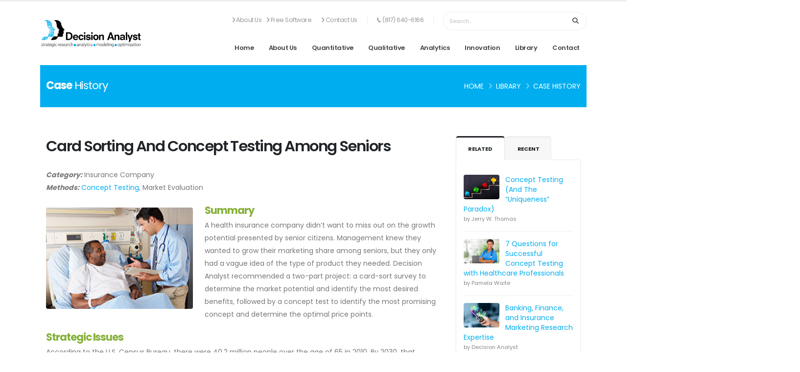

--- FILE ---
content_type: text/html; charset=utf-8
request_url: https://decisionanalyst.com/casestudies/cardsorting/
body_size: 9384
content:
<!DOCTYPE html>


<html>
    <head>
        <!-- Basic -->
        <meta charset="utf-8">
        <title>Card Sorting and Concept Testing Among Seniors (A Decision Analyst Case History)</title>
        

	
	
	
	
		<meta property="og:title" content="Card Sorting and Concept Testing Among Seniors (A Decision Analyst Case History)">
		<meta property="og:url" content="https://decisionanalyst.com/casestudies/cardsorting/">
		
		<meta property="og:image" content="https://daicorp.s3.amazonaws.com/dai/filer_public/img/cardsorting.jpg">
<meta property="og:image:secure_url" content="https://daicorp.s3.amazonaws.com/dai/filer_public/img/cardsorting.jpg">
		<meta property="og:type" content="Article">
		
		
		<meta property="article:published_time" content="2024-06-14T21:48:54.855766+00:00">
		<meta property="article:modified_time" content="2026-01-23T19:56:06.165374+00:00">
		
		
		
		
		
		
		
	
	
		<meta name="twitter:domain" content="decisionanalyst.com">
		<meta name="twitter:card" content="summary">
		<meta name="twitter:title" content="Card Sorting and Concept Testing Among Seniors (A Decision Analyst Case History)">
		<meta name="twitter:url" content="https://decisionanalyst.com/casestudies/cardsorting/">
		
		<meta name="twitter:image:src" content="https://daicorp.s3.amazonaws.com/dai/filer_public/img/cardsorting.jpg">
		
		
	
  
	
	<meta author="author" content="Decision Analyst">
	


        <!-- Favicon -->
        <link rel="apple-touch-icon"
              href="https://daicorp.s3.amazonaws.com/dai/filer_public/logos/apple-touch-icon.png">
        <link rel="shortcut icon"
              href="https://daicorp.s3.amazonaws.com/dai/filer_public/logos/favicon.ico"
              type="image/x-icon" />
        <link rel="stylesheet"
              type="text/css"
              href="https://daicorp.s3.amazonaws.com/dai/css/print.css"
              mce_href="https://daicorp.s3.amazonaws.com/dai/css/print.css"
              media="print" />
        <!-- Mobile Metas -->
        <meta name="viewport"
              content="width=device-width, initial-scale=1, minimum-scale=1.0, shrink-to-fit=no">
        <!-- Web Fonts  -->
        <link id="googleFonts"
              href="https://fonts.googleapis.com/css?family=Poppins:300,400,500,600,700,800%7CShadows+Into+Light%7CPlayfair+Display:400&display=swap"
              rel="stylesheet"
              type="text/css">
        <!-- Vendor CSS -->
        <link rel="stylesheet" href="https://daicorp.s3.amazonaws.com/dai/vendor/bootstrap/css/bootstrap.min.css">
        <link rel="stylesheet" href="https://daicorp.s3.amazonaws.com/dai/vendor/fontawesome-free/css/all.min.css">
        <link rel="stylesheet" href="https://daicorp.s3.amazonaws.com/dai/vendor/animate/animate.compat.css">
        <link rel="stylesheet" href="https://daicorp.s3.amazonaws.com/dai/vendor/simple-line-icons/css/simple-line-icons.min.css">
        <link rel="stylesheet" href="https://daicorp.s3.amazonaws.com/dai/vendor/owl.carousel/assets/owl.carousel.min.css">
        <link rel="stylesheet" href="https://daicorp.s3.amazonaws.com/dai/vendor/owl.carousel/assets/owl.theme.default.min.css">
        <link rel="stylesheet" href="https://daicorp.s3.amazonaws.com/dai/vendor/magnific-popup/magnific-popup.min.css">
        <!-- Theme CSS -->
        <link rel="stylesheet" href=https://daicorp.s3.amazonaws.com/dai/css/theme.css>
        <link rel="stylesheet" href=https://daicorp.s3.amazonaws.com/dai/css/theme-elements.css>
        <link rel="stylesheet" href=https://daicorp.s3.amazonaws.com/dai/css/theme-blog.css>
        <!-- Current Page CSS -->
        <link rel="stylesheet" href="https://daicorp.s3.amazonaws.com/dai/vendor/circle-flip-slideshow/css/component.css">
        <!-- Skin CSS -->
        <link id="skinCSS" rel="stylesheet" href="https://daicorp.s3.amazonaws.com/dai/css/skins/defaultdai.css">
        <!-- Theme Custom CSS -->
        <link rel="stylesheet" href=https://daicorp.s3.amazonaws.com/dai/css/custom.css>
        <!-- Head Libs -->
        <script src=https://daicorp.s3.amazonaws.com/dai/vendor/modernizr/modernizr.min.js></script>
        <!-- Current Page CSS -->
        <link rel="stylesheet" href="https://daicorp.s3.amazonaws.com/dai/vendor/circle-flip-slideshow/css/component.css">
        <!-- Skin CSS -->
        <link id="skinCSS" rel="stylesheet" href="https://daicorp.s3.amazonaws.com/dai/css/skins/skin-app-landingdai.css">
        <!-- Theme Custom CSS -->
        <link rel="stylesheet" href=https://daicorp.s3.amazonaws.com/dai/css/custom.css>
        <!-- Head Libs -->
        <script src=https://daicorp.s3.amazonaws.com/dai/vendor/modernizr/modernizr.min.js></script>
        

        <script language="javascript">
            function get_description(){
          var metas = document.getElementsByTagName('meta');
  
                 for (i=0; i<metas.length; i++) {
                    if (metas[i].getAttribute("name") == "description") {
                       return metas[i].getAttribute("content");
                    }
                 }
  
  
          }
          function emailCurrentPage(){
              var desc = get_description();
              window.location.href="mailto:?subject="+document.title+"&body=I thought you might be interested in "+escape(window.location.href)+" " + desc;
          }
        </script>
        <!-- Google tag (gtag.js) -->
        <script async src="https://www.googletagmanager.com/gtag/js?id=G-8HQ2C1819S"></script>
        <script>
  window.dataLayer = window.dataLayer || [];
  function gtag(){dataLayer.push(arguments);}
  gtag('js', new Date());

  gtag('config', 'G-8HQ2C1819S');
        </script>
        <!-- Google Tag Manager -->
        <script>(function(w,d,s,l,i){w[l]=w[l]||[];w[l].push({'gtm.start':
    new Date().getTime(),event:'gtm.js'});var f=d.getElementsByTagName(s)[0],
    j=d.createElement(s),dl=l!='dataLayer'?'&l='+l:'';j.async=true;j.src=
    'https://www.googletagmanager.com/gtm.js?id='+i+dl;f.parentNode.insertBefore(j,f);
    })(window,document,'script','dataLayer','GTM-M48TS48P');
        </script>
        <!-- End Google Tag Manager -->
        <body>
            <!-- Google Tag Manager (noscript) -->
            <noscript><iframe src="https://www.googletagmanager.com/ns.html?id=GTM-M48TS48P"
        height="0"
        width="0"
        style="display:none;
               visibility:hidden"></iframe></noscript>
            <!-- End Google Tag Manager (noscript) -->
            <!-- Google tag (gtag.js) event - delayed navigation helper -->
            <script>
    // Helper function to delay opening a URL until a gtag event is sent.
    // Call it in response to an action that should navigate to a URL.
    function gtagSendEvent(url) {
      var callback = function () {
        if (typeof url === 'string') {
          window.location = url;
        }
      };
      gtag('event', 'conversion_event_contact', {
        'event_callback': callback,
        'event_timeout': 2000,
        // <event_parameters>
      });
      return false;
    }
            </script>
        </head>
        <body data-plugin-page-transition>
            
            <div class="body">
                <header data-plugin-options="{'stickyEnabled': true, 'stickyEnableOnBoxed': true, 'stickyEnableOnMobile': false, 'stickyStartAt': 45, 'stickySetTop': '-45px', 'stickyChangeLogo': true}" id="header">
<div class="header-body">
<div class="header-container container">
<div class="header-row">
<div class="header-column">
<div class="header-row">
<div class="header-logo"><a href="/"><img alt="Decision Analyst" data-sticky-height="60" data-sticky-top="25" data-sticky-width="208" height="60" src="https://daicorp.s3.amazonaws.com/dai/filer_public/logos/DecisionAnalystStrategic.png" width="208"> </a></div>
</div>
</div>

<div class="header-column justify-content-end">
<div class="header-row pt-3">
<nav class="header-nav-top">
<ul class="nav nav-pills">
	<li class="nav-item nav-item-anim-icon d-none d-md-block"><a class="nav-link ps-0" href="/aboutus/"><img height="10" src="https://daicorp.s3.amazonaws.com/dai/filer_public/icons/angleicon.png" width="6"> About Us</a></li>
	<li class="nav-item nav-item-anim-icon d-none d-md-block"><a class="nav-link ps-0" href="/download/"><img height="10" src="https://daicorp.s3.amazonaws.com/dai/filer_public/icons/angleicon.png" width="6"> Free Software</a></li>
	<li class="nav-item nav-item-anim-icon d-none d-md-block"><a class="nav-link" href="/contactus/"><img height="10" src="https://daicorp.s3.amazonaws.com/dai/filer_public/icons/angleicon.png" width="6"> Contact Us</a></li>
	<li class="nav-item nav-item-left-border nav-item-left-border-remove nav-item-left-border-md-show"><span class="ws-nowrap"><img height="10" src="https://daicorp.s3.amazonaws.com/dai/filer_public/icons/phoneicon.png" width="8"> (817) 640-6166</span></li>
</ul>
</nav>

<div class="header-nav-features header-nav-features-no-border header-nav-features-md-show-border d-none d-md-inline-flex">
<form action="/search-results/" class="frm frm-search" method="get" role="search" style="margin-top:5px;">
<div class="simple-search input-group w-auto"><input class="form-control text-1" id="headerSearch" name="q" placeholder="Search..." type="search" value=""> <span class="input-group-append"><button class="btn" type="submit"><i class="fas fa-search header-nav-top-icon"></i></button> </span></div>
</form>
</div>
</div>

<div class="header-row">
<div class="header-nav header-nav-links">
<div class="header-nav-main header-nav-main-text-capitalize header-nav-main-effect-2 header-nav-main-sub-effect-1">
<nav class="collapse">
<ul class="nav nav-pills" id="mainNav">
	<li class="dropdown"><a class="dropdown-item dropdown-toggle" href="/">Home </a></li>
	<li class="dropdown"><a class="dropdown-item dropdown-toggle" href="/aboutus/">About Us</a>
	<ul class="dropdown-menu">
		<li><a class="dropdown-item" href="/aboutus/history/">Company History</a></li>
		<li><a class="dropdown-item" href="/aboutus/executiveteam/">Executive Team</a></li>
		<li class="dropdown-submenu"><a class="dropdown-item" href="/industry/">Industry Experience</a>
		<ul class="dropdown-menu">
			<li class="dropdown-submenu"><a class="dropdown-item" href="/industry/automotiveresearch/">Automotive</a>
			<ul class="dropdown-menu">
				<li><a class="dropdown-item" href="/industry/autodealersatisfaction/">Driving Long-Term Dealer Profitability</a></li>
			</ul>
			</li>
			<li><a class="dropdown-item" href="/industry/banking/">Banking and Finance</a></li>
			<li><a class="dropdown-item" href="/industry/b2bmarketingresearch/">Business-to-Business</a></li>
			<li><a class="dropdown-item" href="/industry/cpg/">Consumer Packaged Goods (FMCG)</a></li>
			<li><a class="dropdown-item" href="/services/corporate-affairs-research/">Corporate Affairs Research</a></li>
			<li class="dropdown-submenu"><a class="dropdown-item" href="/industry/government/">Governmental Agencies</a>
			<ul class="dropdown-menu">
				<li><a class="dropdown-item" href="/services/communitysurveys/">Community Surveys</a></li>
				<li><a class="dropdown-item" href="/services/educationsurveyresearch/">Education Survey Research</a></li>
				<li><a class="dropdown-item" href="/services/economicdevelopment/">Economic Development Research</a></li>
			</ul>
			</li>
			<li><a class="dropdown-item" href="/industry/homeimprovement/">Home Improvement &amp; Trade Research</a></li>
			<li><a class="dropdown-item" href="/industry/insurance-expertise/">Insurance</a></li>
			<li><a class="dropdown-item" href="/services/litigation-support-services">Litigation Support Services</a></li>
			<li><a class="dropdown-item" href="/industry/medical/">Pharma, Medical Devices, Health, &amp; Wellness</a></li>
			<li><a class="dropdown-item" href="/industry/restaurant/">Restaurants &amp; Foodservice</a></li>
			<li><a class="dropdown-item" href="/industry/retailing/">Retail</a></li>
			<li><a class="dropdown-item" href="/industry/socialresponsibility/">Social Responsibility</a></li>
			<li><a class="dropdown-item" href="/industry/technology/">Tech Sector</a></li>
		</ul>
		</li>
		<li><a class="dropdown-item" href="/aboutus/clients/">Client List</a></li>
		<li><a class="dropdown-item" href="/aboutus/security/">Data Security</a></li>
		<li><a class="dropdown-item" href="/aboutus/qualityassurance/">Quality Assurance</a></li>
	</ul>
	</li>
	<li class="dropdown"><a class="dropdown-item dropdown-toggle" href="/services/">Quantitative</a>
	<ul class="dropdown-menu">
		<li class="dropdown-submenu"><a class="dropdown-item" href="/services/powerofadvertising/">Advertising Research</a>
		<ul class="dropdown-menu">
			<li><a class="dropdown-item" href="/services/advertising/">Advertising Testing Systems</a></li>
			<li><a class="dropdown-item" href="/services/advertisingtracking/">Advertising Tracking</a></li>
			<li><a class="dropdown-item" href="/services/promotion/">Promotion Testing</a></li>
		</ul>
		</li>
		<li><a class="dropdown-item" href="/services/awarenesstrialusage/">Awareness, Trial, &amp; Usage (ATU) Studies</a></li>
		<li class="dropdown-submenu"><a class="dropdown-item" href="/services/brandconsulting/">Brand Consulting</a>
		<ul class="dropdown-menu">
			<li><a class="dropdown-item" href="/services/brandequity/">Brand Equity Monitoring</a></li>
			<li><a class="dropdown-item" href="/services/nametesting/">Brand Name Research</a></li>
			<li><a class="dropdown-item" href="/services/categorymanagement/">Category Management</a></li>
		</ul>
		</li>
		<li class="dropdown-submenu"><a class="dropdown-item" href="/services/satisfaction/">Experience Optimization</a>
		<ul class="dropdown-menu">
			<li><a class="dropdown-item" href="/services/customerloyalty/">Customer Loyalty Simulator™</a></li>
			<li><a class="dropdown-item" href="/services/employeeresearch/">Employee Research Services</a></li>
		</ul>
		</li>
		<li class="dropdown-submenu"><a class="dropdown-item" href="/online/acop/">Global Internet Panels</a>
		<ul class="dropdown-menu">
			<li><a class="dropdown-item" href="/online/panelmanagement/">Panel Management</a></li>
			<li><a class="dropdown-item" href="/online/28questions/">ESOMAR 28 Questions</a></li>
		</ul>
		</li>
		<li><a class="dropdown-item" href="/services/globalmarketingresearch/">Global Research</a></li>
		<li class="dropdown-submenu"><a class="dropdown-item" href="/services/ihut-services/">In-Home Usage Tests (iHUTs)</a>
		<ul class="dropdown-menu">
			<li><a class="dropdown-item" href="/services/optimaproducttesting/">Optima® Product Testing</a></li>
			<li><a class="dropdown-item" href="/services/testdesigns/">Custom Product Testing</a></li>
			<li><a class="dropdown-item" href="/services/pqmonitoring/">Product Quality Monitoring</a></li>
			<li><a class="dropdown-item" href="/services/sensoryresearch/">Sensory Research Systems</a></li>
		</ul>
		</li>
		<li class="dropdown-submenu"><a class="dropdown-item" href="/services/marketingconsulting/">Marketing Consulting</a>
		<ul class="dropdown-menu">
			<li><a class="dropdown-item" href="/services/marketingstrategy/">Marketing Strategy</a></li>
		</ul>
		</li>
		<li class="dropdown-submenu"><a class="dropdown-item" href="/syndicated/">Market Intelligence</a>
		<ul class="dropdown-menu">
			<li><a class="dropdown-item" href="/syndicated/homecomfort/">American Home Comfort Study</a></li>
			<li><a class="dropdown-item" href="/syndicated/economicindex/">Economic Index</a></li>
		</ul>
		</li>
		<li class="dropdown-submenu"><a class="dropdown-item" href="/services/newproductresearch/">New Product Research</a>
		<ul class="dropdown-menu">
			<li><a class="dropdown-item" href="/services/concept/">Concept Testing</a></li>
			<li><a class="dropdown-item" href="/services/package/">Packaging Research System</a></li>
			<li><a class="dropdown-item" href="/services/custompackageresearch/">Custom Packaging Research</a></li>
			<li><a class="dropdown-item" href="/services/shelfsets/">Shelf Sets</a></li>
		</ul>
		</li>
		<li class="dropdown-submenu"><a class="dropdown-item" href="/services/shopperinsights/">Shopper Insights</a>
		<ul class="dropdown-menu">
			<li><a class="dropdown-item" href="/services/customer-journey-landing-page/">Customer Journey</a></li>
			<li><a class="dropdown-item" href="/services/customer-journey-and-path-to-purchase/">Path To Purchase</a></li>
		</ul>
		</li>
		<li class="dropdown-submenu"><a class="dropdown-item" href="/services/strategicimpact/">StrategicImpact™</a>
		<ul class="dropdown-menu">
			<li><a class="dropdown-item" href="/services/decisionsystems/">DecisionSystems™</a></li>
			<li><a class="dropdown-item" href="/services/strategy/">Strategy Research</a></li>
		</ul>
		</li>
		<li><a class="dropdown-item" href="/services/tracking/">Tracking Research Services</a></li>
		<li><a class="dropdown-item" href="/services/winlossresearch/">Win-Loss Research</a></li>
	</ul>
	</li>
	<li class="dropdown"><a class="dropdown-item dropdown-toggle" href="/qualitative/">Qualitative </a>
	<ul class="dropdown-menu">
		<li><a class="dropdown-item" href="/qualitative/meetourmoderators/">Meet Our Moderators</a></li>
		<li><a class="dropdown-item" href="/qualitative/ethnography/">Digital Ethnography</a></li>
		<li><a class="dropdown-item" href="/qualitative/inthemoment/">In The Moment Research</a></li>
		<li><a class="dropdown-item" href="/qualitative/bigqual/">Large Scale Research</a></li>
		<li><a class="dropdown-item" href="/qualitative/onlinequalitative/">Online Qualitative</a></li>
		<li><a class="dropdown-item" href="/qualitative/qualitativeinperson/">In-Person Qualitative</a></li>
		<li><a class="dropdown-item" href="/qualitative/unconventionalqualitative/">Unconventional Qualitative</a></li>
		<li><a class="dropdown-item" href="/qualitative/website-usability/">Website/App Usability</a></li>
	</ul>
	</li>
	<li class="dropdown"><a class="dropdown-item dropdown-toggle" href="/analytics/">Analytics</a>
	<ul class="dropdown-menu">
		<li><a class="dropdown-item" href="/analytics/analyticalconsulting/">Analytical Consulting</a></li>
		<li class="dropdown-submenu"><a class="dropdown-item" href="/analytics/choicemodeling/">Choice Modeling</a>
		<ul class="dropdown-menu">
			<li><a class="dropdown-item" href="/analytics/choicemodelingdesigns/">Choice Modeling Techniques</a></li>
		</ul>
		</li>
		<li><a class="dropdown-item" href="/analytics/volumetric/">Conceptor Volumetric Forecasting</a></li>
		<li><a class="dropdown-item" href="/analytics/demandforecasting/">Demand Forecasting</a></li>
		<li class="dropdown-submenu"><a class="dropdown-item" href="/analytics/economicanalysis/">Economic Analysis</a>
		<ul class="dropdown-menu">
			<li><a class="dropdown-item" href="/analytics/economicfeasibility/">Economic Feasibility Analysis</a></li>
			<li><a class="dropdown-item" href="/analytics/economicimpact/">Economic Impact Analysis</a></li>
			<li><a class="dropdown-item" href="/analytics/econometricmodeling/">Econometric Modeling</a></li>
		</ul>
		</li>
		<li><a class="dropdown-item" href="/analytics/marketingscience/">Marketing Science</a></li>
		<li><a class="dropdown-item" href="/analytics/marketingmixmodeling/">Marketing Mix Modeling</a></li>
		<li class="dropdown-submenu"><a class="dropdown-item" href="/analytics/marketsegmentation/">Market Segmentation</a>
		<ul class="dropdown-menu">
			<li><a class="dropdown-item" href="/analytics/segmentationmodels/">Market Segmentation Methods</a></li>
			<li><a class="dropdown-item" href="/analytics/marketsegmentationlibrary/">Market Segmentation Library</a></li>
		</ul>
		</li>
		<li><a class="dropdown-item" href="/analytics/operationsresearch/">Operations Research</a></li>
		<li class="dropdown-submenu"><a class="dropdown-item" href="/analytics/predictiveanalytics/">Predictive Analytics</a>
		<ul class="dropdown-menu">
			<li><a class="dropdown-item" href="/analytics/research/">Predictive Analytics &amp; Marketing Research</a></li>
			<li><a class="dropdown-item" href="/analytics/textmining/">Text Mining</a></li>
		</ul>
		</li>
		<li><a class="dropdown-item" href="/analytics/pricingresearch/">Pricing Research</a></li>
		<li><a class="dropdown-item" href="/analytics/forecasting/">Sales Forecasting and Sales Modeling</a></li>
		<li class="dropdown-submenu"><a class="dropdown-item" href="/analytics/spatialanalytics/">Geoanalytic Consulting</a>
		<ul class="dropdown-menu">
			<li><a class="dropdown-item" href="/analytics/assetoptimization/">Asset Optimization</a></li>
		</ul>
		</li>
		<li class="dropdown-submenu"><a class="dropdown-item" href="/services/datamanagement/">Data Management Services</a>
		<ul class="dropdown-menu">
			<li><a class="dropdown-item" href="/services/marketingresearchsupport/">Marketing Research Support</a></li>
		</ul>
		</li>
	</ul>
	</li>
	<li class="dropdown"><a class="dropdown-item dropdown-toggle" href="/qualitative/innovation/">Innovation</a>
	<ul class="dropdown-menu">
		<li><a class="dropdown-item" href="/qualitative/imaginators/">Imaginators®</a></li>
		<li><a class="dropdown-item" href="/qualitative/appliedcreativityprocess/">Applied Creativity</a></li>
		<li><a class="dropdown-item" href="/qualitative/brandexplorations/">Brand Explorations</a></li>
	</ul>
	</li>
	<li class="dropdown"><a class="dropdown-item dropdown-toggle" href="/library/">Library</a>
	<ul class="dropdown-menu">
		<li class="dropdown-submenu"><a class="dropdown-item" href="/blog/">Blogs</a>
		<ul class="dropdown-menu">
			<li class="dropdown-submenu"><a class="dropdown-item" href="/blog/#executive">Executive Team</a>
			<ul class="dropdown-menu">
				<li><a class="dropdown-item" href="/blog/jerrywthomasblogs/">Jerry W. Thomas Blogs</a></li>
				<li><a class="dropdown-item" href="/blog/bonniejanzenblogs/">Bonnie Janzen Blogs</a></li>
				<li><a class="dropdown-item" href="/blog/feliciarogersblogs/">Felicia Rogers Blogs</a></li>
			</ul>
			</li>
			<li class="dropdown-submenu"><a class="dropdown-item" href="/blog/#quantative">Quantitative Team</a>
			<ul class="dropdown-menu">
				<li><a class="dropdown-item" href="/blog/deirdre-hart-blogs/">Deirdre Hart Blogs</a></li>
				<li><a class="dropdown-item" href="/blog/ellen-williams-blogs/">Ellen Williams Blogs</a></li>
				<li><a class="dropdown-item" href="/blog/jennifermurphyblogs/">Jennifer Murphy Blogs</a></li>
				<li><a class="dropdown-item" href="/blog/johngachelinblogs/">John Gachelin Blogs</a></li>
				<li><a class="dropdown-item" href="/blog/julietrujilloblogs/">Julie Trujillo Blogs</a></li>
				<li><a class="dropdown-item" href="/blog/katia-delgado-blogs/">Katia Delgado Blogs</a></li>
				<li><a class="dropdown-item" href="/blog/kellysonsblogs/">Kelly Sons Blogs</a></li>
				<li><a class="dropdown-item" href="/blog/mikehumphreyblogs/">Mike Humphrey Blogs</a></li>
				<li><a class="dropdown-item" href="/blog/monisha-hatfield-blogs/">Monisha Hatfield</a></li>
				<li><a class="dropdown-item" href="/blog/stephanie-trevino-blogs/">Stephanie Trevino</a></li>
				<li><a class="dropdown-item" href="/blog/tomallenblogs/">Tom Allen Blogs</a></li>
			</ul>
			</li>
			<li class="dropdown-submenu"><a class="dropdown-item" href="/blog/#analytics">Analytics Team</a>
			<ul class="dropdown-menu">
				<li><a class="dropdown-item" href="/blog/audreyguinnblogs/">Audrey Guinn Blogs</a></li>
				<li><a class="dropdown-item" href="/blog/elizabethhornblogs/">Elizabeth Horn Blogs</a></li>
			</ul>
			</li>
			<li class="dropdown-submenu"><a class="dropdown-item" href="/blog/#qualitative">Qualitative Team</a>
			<ul class="dropdown-menu">
				<li><a class="dropdown-item" href="/blog/claydethloffblogs/">Clay Dethloff Blogs</a></li>
			</ul>
			</li>
		</ul>
		</li>
		<li><a class="dropdown-item" href="/casestudies/">Case Histories</a></li>
		<li><a class="dropdown-item" href="/registration/">Email Newsletter</a></li>
		<li><a class="dropdown-item" href="/download/">Free Software</a></li>
		<li><a class="dropdown-item" href="/library/glossary/">Marketing Research Glossary</a></li>
		<li><a class="dropdown-item" href="/press/">Press</a></li>
		<li><a class="dropdown-item" href="/videos/">Marketing Research Videos</a></li>
		<li><a class="dropdown-item" href="/whitepapers/">White Papers</a></li>
	</ul>
	</li>
	<li class="dropdown"><a class="dropdown-item dropdown-toggle" href="/contactus/">Contact</a>
	<ul class="dropdown-menu">
		<li><a class="dropdown-item" href="/contactus/researchadvice/">Research Advice</a></li>
		<li><a class="dropdown-item" href="/contactus/employment/">Employment</a></li>
	</ul>
	</li>
</ul>
</nav>
</div>
<button class="btn header-btn-collapse-nav" data-bs-target=".header-nav-main nav" data-bs-toggle="collapse"></button></div>
</div>
</div>
</div>
</div>
</div>
</header>
                <div role="main" class="main">
                    <div class="container">
                        
		<section class="page-header page-header-modern bg-color-primary page-header-sm">
<div class="container">
<div class="row">
<div class="col-md-5 order-2 order-md-1 align-self-center p-static">
<h1><strong>Case</strong> History</h1>
</div>

<div class="col-md-7 order-1 order-md-2 align-self-center">
<ul class="breadcrumb d-block text-md-end breadcrumb-light">
	<li><a href="/">Home</a></li>
	<li><a href="/library/">Library</a></li>
	<li><a href="/casestudies/">Case History</a></li>
</ul>
</div>
</div>
</div>
</section>

<div class="main">
<div class="container py-4">
<div class="row">
<div class="col-lg-9 order-lg-1">
<div class="blog-posts single-post">
<article class="post post-large blog-single-post border-0 m-0 p-0">
<div class="post-content ms-0">
<h2 class="font-weight-semi-bold text-capitalize mb-4">Card Sorting and Concept Testing Among Seniors</h2>

<p><em><strong>Category:</strong></em> Insurance Company<br>
<strong><em>Methods:</em></strong> <a class="textlink" href="/services/concept/">Concept Testing</a>, Market Evaluation</p>
<img alt="Concept Testing" class="hidden-phone hidden-tablet float-start img-fluid thumb-info me-4 mt-2" height="207" src="https://daicorp.s3.amazonaws.com/dai/filer_public/img/cardsorting.jpg" width="300">
<h4 class="font-weight-bold text-5 mb-1 text-color-secondary">Summary</h4>

<p>A health insurance company didn’t want to miss out on the growth potential presented by senior citizens. Management knew they wanted to grow their marketing share among seniors, but they only had a vague idea of the type of product they needed. Decision Analyst recommended a two-part project: a card-sort survey to determine the market potential and identify the most desired benefits, followed by a concept test to identify the most promising concept and determine the optimal price points.</p>

<h4 class="font-weight-bold text-5 mb-1 text-color-secondary">Strategic Issues</h4>

<p>According to the U.S. Census Bureau, there were 40.2 million people over the age of 65 in 2010. By 2030, that number will rise to an estimated 72.7 million. To our health insurance company client, this population growth among seniors represented a market opportunity to offer a specialized health insurance plan designed specifically for seniors. However, while they had a basic idea for this new product, they needed to know more about what specific benefits seniors desired and what the market potential of this product would be.</p>

<h4 class="font-weight-bold text-5 mb-1 text-color-secondary">Research Objectives</h4>

<p>The main objective of this study was to gauge consumer interest in a new health insurance product concept targeted towards seniors. Secondary objectives were to:</p>

<ul class="list2">
	<li>Gauge the purchase intent.</li>
	<li>Quantify the market potential.</li>
	<li>Test price points/billing schedules.</li>
	<li class="mb-4">Evaluate features and benefits versus pricing trade-offs.</li>
</ul>

<h4 class="font-weight-bold text-5 mb-1 text-color-secondary">Research Design and Methods</h4>

<p>Decision Analyst decided that a two-part concept test would be the best approach. Part 1 would be a card-sort survey to gauge purchase intent and identify desired features. Part 2 would be a concept-test survey to test price points, quantify the market potential, and further evaluate benefits.</p>

<p>All respondents were recruited from Decision Analyst’s American Consumer Opinion® panel and were potential purchasers of health insurance for seniors or were caregivers of seniors, or were influencers. To ensure objectivity, any respondent who answered the Part 1 survey was not invited to review the Part 2 concept test.</p>

<h4 class="font-weight-bold text-4 text-secondary italic mb-1">Part 1: Card-Sort Survey</h4>

<p>About 300 respondents were asked to complete the card-sort survey. They were presented with eight different benefits for the new concept. After reviewing and ranking all eight benefits in order of preference, the respondents were asked about their purchase interest and usage of similar products or services.</p>

<h4 class="font-weight-bold text-4 text-secondary italic mb-1">&gt;Part 2: Concept Test</h4>

<p>After the Part 1 card-sort survey was completed, four concepts were created based on how respondents ranked the benefits. Each concept was monadically evaluated by 125 respondents. After viewing the assigned concept, each respondent answered a series of open-ended and close-ended questions about the concept. The question topics included trial interest, unpriced purchase intent, priced purchase intent, uniqueness, likes, dislikes, missing information, suggested improvements, preferred billing schedule, where to purchase, etc.</p>

<h4 class="font-weight-bold text-5 mb-1 text-color-secondary">Results</h4>

<p>The results from Part 1 identified the most important and most appealing product features/benefits. In addition, Decision Analyst was able to determine that there was interest in this new product targeted towards seniors. This gave the health insurance provider the confidence needed to move forward with concept development and further concept testing. Further testing revealed the preferred concept, noted improvements to the concept that were needed, and identified where potential purchasers would expect to purchase the new product. The research results provided valuable information that helped the health insurance provider bring a new product to market, increase their market share, and expand their customer base among the growing senior segment.</p>

<h4 class="font-weight-bold text-5 mb-1 text-color-dark">Concept Testing Services</h4>

<p>For more information, please contact<strong> Bonnie Janzen</strong>, President (<a class="textlink" href="mailto:bjanzen@decisionanalyst.com">bjanzen@decisionanalyst.com</a>) or call<strong> 1-800-ANALYSIS (262-5974)</strong> or <strong>1-817-640-6166</strong>.</p>
</div>
</article>
</div>
</div>

<div class="col-lg-3 order-lg-2">
<div class="no-print">
<aside class="sidebar"><div class="tabs tabs-dark mb-4 pb-2" style="width: 255px;">
    <ul class="nav nav-tabs">
        <li class="nav-item">
            <a class="nav-link show active text-1 font-weight-bold text-uppercase"
               data-bs-toggle="tab"
               href="#relatedArticles">Related</a>
        </li>
        <li class="nav-item">
            <a class="nav-link text-1 font-weight-bold text-uppercase"
               data-bs-toggle="tab"
               href="#recentPosts">Recent</a>
        </li>
    </ul>
    <div class="tab-content">
        <div class="tab-pane active" id="relatedArticles">
            <ul class="simple-post-list">
                
                    <li>
                        <div class="post-image">
                            <div class="hidden-phone hidden-tablet img-thumbnail img-thumbnail-no-borders d-block">
                                <a href="/whitepapers/concepttesting/">
                                    <img alt="" height="50" src="https://daicorp.s3.amazonaws.com/dai/filer_public/img/concept.jpg" width="73" />
                                </a>
                            </div>
                        </div>
                        <div class="post-info">
                            <a href="/whitepapers/concepttesting/">Concept Testing (And The “Uniqueness” Paradox)</a>
                            <div class="post-meta">by Jerry W. Thomas</div>
                        </div>
                    </li>
                
                    <li>
                        <div class="post-image">
                            <div class="hidden-phone hidden-tablet img-thumbnail img-thumbnail-no-borders d-block">
                                <a href="/blog/concepttestinghealthcare/">
                                    <img alt="" height="50" src="https://daicorp.s3.amazonaws.com/dai/filer_public/img/concepthealthcare.jpg" width="73" />
                                </a>
                            </div>
                        </div>
                        <div class="post-info">
                            <a href="/blog/concepttestinghealthcare/">7 Questions for Successful Concept Testing with Healthcare Professionals</a>
                            <div class="post-meta">by Pamela Waite</div>
                        </div>
                    </li>
                
                    <li>
                        <div class="post-image">
                            <div class="hidden-phone hidden-tablet img-thumbnail img-thumbnail-no-borders d-block">
                                <a href="/industry/banking/">
                                    <img alt="" height="50" src="https://daicorp.s3.amazonaws.com/dai/filer_public/img/banking.jpg" width="73" />
                                </a>
                            </div>
                        </div>
                        <div class="post-info">
                            <a href="/industry/banking/">Banking, Finance, and Insurance Marketing Research Expertise</a>
                            <div class="post-meta">by Decision Analyst</div>
                        </div>
                    </li>
                
            </ul>
        </div>
        <div class="tab-pane" id="recentPosts">
            <ul class="simple-post-list">
                
                    <li>
                        <div class="post-image">
                            <div class="hidden-phone hidden-tablet img-thumbnail img-thumbnail-no-borders d-block">
                                <a href="/blog/how-to-avoid-doing-good-work/">
                                    <img alt="" height="50" src="https://daicorp.s3.amazonaws.com/dai/filer_public/img/how-to-avoid-doing-good-work.jpg" width="73" />
                                </a>
                            </div>
                        </div>
                        <div class="post-info">
                            <a href="/blog/how-to-avoid-doing-good-work/">How To Avoid Doing Good Work</a>
                            <div class="post-meta">by Felicia Rogers</div>
                        </div>
                    </li>
                
                    <li>
                        <div class="post-image">
                            <div class="hidden-phone hidden-tablet img-thumbnail img-thumbnail-no-borders d-block">
                                <a href="/blog/prioritize-in-person-research/">
                                    <img alt="" height="50" src="https://daicorp.s3.amazonaws.com/dai/filer_public/img/prioritizeinpersonresearch.jpg" width="73" />
                                </a>
                            </div>
                        </div>
                        <div class="post-info">
                            <a href="/blog/prioritize-in-person-research/">Top Five Reasons to Prioritize In-Person Research Over Online</a>
                            <div class="post-meta">by Heather Hardiman</div>
                        </div>
                    </li>
                
                    <li>
                        <div class="post-image">
                            <div class="hidden-phone hidden-tablet img-thumbnail img-thumbnail-no-borders d-block">
                                <a href="/blog/smart-menu-optimization/">
                                    <img alt="" height="50" src="https://daicorp.s3.amazonaws.com/dai/filer_public/img/smartmenuoptimization.jpg" width="73" />
                                </a>
                            </div>
                        </div>
                        <div class="post-info">
                            <a href="/blog/smart-menu-optimization/">Maximizing Profits and Guest Satisfaction Through Smart Menu Optimization</a>
                            <div class="post-meta">by Kelly Sons</div>
                        </div>
                    </li>
                
            </ul>
        </div>
    </div>
</div>


<h5 class="font-weight-semi-bold pt-4">Find us on:</h5>

<ul class="social-icons float-lg-start">
	<li class="social-icons-linkedin"><a href="https://www.linkedin.com/company/decision-analyst-inc-/"><img alt="Look Us up on LinkedIn" class="img-fluid border-radius-0" height="45" src="https://daicorp.s3.amazonaws.com/dai/filer_public/icons/linkedin_icon.png" width="25"></a></li>
</ul>
</aside>
</div>
</div>
</div>
</div>
</div>

                    </div>
                </div>
            </div>
            <div class="container"><div class="container">
    
<footer class="footer-top-border bg-color-light-scale-1" id="footer">
<div class="no-print">
<div class="container">
    
<div class="row py-4 section-height-2 footer-top-border bg-color-light-scale-1">
    
    <div class="col-sm-6 col-md-4 col-lg-4 mb-3 mb-md-3">
			  <div class="card bg-color-light border-0 box-shadow-6 box-shadow">
					<div class="card-body p-relative zindex-1 p-3">

                  <a class="text-decoration-none" href="/"><img alt="Decision Analyst" class="img-fluid mb-4" height="90%" src="https://daicorp.s3.amazonaws.com/dai/filer_public/logos/DecisionAnalystStrategic.png" width="90%"> </a>

	<p class="m-0"><a>1-817-640-6166</a></p>
	<p class="m-0"><a href="mailto:jthomas@decisionanalyst.com">jthomas@decisionanalyst.com</a></p>
                        <p class="m-0">Arlington, Texas</p>
                        <ul class="social-icons float-lg-start">
	<li class="social-icons-linkedin"><a href="https://www.linkedin.com/company/decision-analyst-inc-/" target="_blank"><img alt="Look Us up on LinkedIn" class="img-fluid border-radius-0" height="45" src="https://daicorp.s3.amazonaws.com/dai/filer_public/icons/linkedin_icon.png" width="25"></a></li>
</ul>
                  </div>
</div>
								</div>
     <div class="col-md-8 col-lg-8">
    <div class="row">
   

        <div class="col-md-4 col-lg-4 mb-3 mb-lg-0 ps-4">
<h5 class="text-3 text-color-dark mb-0">Company</h5>
<ul class="list list-unstyled text-2">
	<li class="mb-0"><a href="/">Home</a></li>
	<li class="mb-0"><a href="/aboutus/">About Us</a></li>
    <li class="mb-0"><a href="/contactus/">Contact Us</a></li>
    <li class="mb-0"><a href="/library/">Marketing Research Library</a></li>


</ul>
</div>

<div class="col-md-4 col-lg-4 mb-3 mb-lg-0 ps-4">
<h5 class="text-3 text-color-dark mb-0">Quick Links</h5>

<ul class="list list-unstyled text-2">
		<li class="mb-0"><a href="/analytics/marketsegmentation/">Market Segmentation</a></li>
	<li class="mb-0"><a href="/services/powerofadvertising/">Advertising Research</a></li>
	<li class="mb-0"><a href="/qualitative/onlinequalitative/">Online Qualitative</a></li>
    	<li class="mb-0"><a href="/services/shopperinsights/">Shopper Insights</a></li>
</ul>
</div>

<div class="col-md-4 col-lg-4 mb-3 mb-lg-0 ps-4">
<h5 class="text-3 text-color-dark mb-0">Contact Us</h5>

    <ul class="list list-unstyled text-2">
	<li class="mb-0"><a href="/download/">Stats Free Software</a></li>
	<li class="mb-0"><a href="/privacy/">Privacy Policy</a></li>
	<li><a href="/sitemap/">Site Map</a></li>
</ul>

</div>
</div>
 
    <div class="row">
  
<div class="col-lg-12 text-center mb-0 mb-lg-0">
   <h2 class="font-weight-semibold text-color-dark line-height-2 text-4 text-center mt-2 mb-2">Decision Analyst adheres to and fully supports the quality standards set forth by:</h2>

<div class="row justify-content-center">
    <div class="col-md-2 text-center col-md-2"> </div>

<div class="col-md-2 text-center col-md-2"><a href="https://esomar.org/" title="ESOMAR"><img width="80" alt="ESOMAR" class="img-fluid hover-effect-2" src="https://daicorp.s3.amazonaws.com/dai/filer_public/client/esomar-logo.png"></a></div>

<div class="col-lg-2 text-center col-md-2"><a href="https://www.insightsassociation.org/" title="Insights Association"><img alt="" class="img-fluid hover-effect-2" src="https://daicorp.s3.amazonaws.com/dai/filer_public/client/insightsassociation.png" width="80"></a></div>

<div class="col-lg-2 text-center col-md-2"><a href="https://www.insightsassociation.org/Resources/Data-Quality-Standards/Global-Data-Quality-Excellence-Pledge" title="Insights Association"><img alt="" class="img-fluid hover-effect-2" width="80" src="https://daicorp.s3.amazonaws.com/dai/filer_public/client/GDQSeal.png"></a></div>
        <div class="col-md-2 text-center col-md-2"> </div>
</div>
</div>
</div>
         </div>
    </div>
</div>
</div>

<div class="footer-copyright footer-top-border bg-color-light-scale-1">
<div class="container">
<div class="row py-2">
<div class="col-lg-12 d-flex align-items-center justify-content-center">
<p>© Copyright 2025 Decision Analyst. All Rights Reserved.</p>
</div>
</div>
</div>
</div>
</footer>
</div></div>
            

            <!-- Vendor -->
            <script src=https://daicorp.s3.amazonaws.com/dai/vendor/plugins/js/plugins.min.js></script>
            <script src=https://daicorp.s3.amazonaws.com/dai/vendor/plugins/js/plugins.min.js></script>
            <script src=https://daicorp.s3.amazonaws.com/dai/vendor/gsap/gsap.min.js></script>
            <!-- Theme Base, Components and Settings -->
            <script src=https://daicorp.s3.amazonaws.com/dai/js/theme.js></script>
            <!-- Current Page Vendor and Views -->
            <script src="https://daicorp.s3.amazonaws.com/dai/vendor/circle-flip-slideshow/js/jquery.flipshow.min.js"></script>
            <!-- Circle Flip Slideshow Script -->
            <script src="https://daicorp.s3.amazonaws.com/dai/vendor/circle-flip-slideshow/js/jquery.flipshow.min.js"></script>
            <!-- Current Page Views -->
            <script src=https://daicorp.s3.amazonaws.com/dai/js/views/view.home.js></script>
            <script src=https://daicorp.s3.amazonaws.com/dai/js/demos/demo-law-firm-2.js></script>
            <!-- Theme Custom -->
            <script src=https://daicorp.s3.amazonaws.com/dai/js/custom.js></script>
            <!-- Theme Initialization Files -->
            <script src=https://daicorp.s3.amazonaws.com/dai/js/theme.init.js></script>
        </body>
    </html>


--- FILE ---
content_type: text/css
request_url: https://daicorp.s3.amazonaws.com/dai/css/custom.css
body_size: 147
content:
.hover-dark:hover {
    color: #003663!important;
    text-decoration: underline!important;
}

.thumb-info-caption-text {
    min-height: 220px!important;
}

.form-error {
 color: red;
}

--- FILE ---
content_type: text/css
request_url: https://daicorp.s3.amazonaws.com/dai/css/skins/skin-app-landingdai.css
body_size: 212695
content:
::-moz-selection {
	color: #FFF;
	background: #00aeef;
}

::selection {
	color: #FFF;
	background: #00aeef;
}

:root {
	--primary: #00aeef;
	--secondary: #84B038;
	--tertiary: #f5f3fb;
	--quaternary: #282828;
}

a {
	color: #00aeef;
}

a:hover {
	color: #003663;
}

a:focus {
	color: #003663;
}

a:active {
	color: #003663;
}

html .text-color-primary,
html .text-primary {
	color: #00aeef !important;
}

html .text-color-hover-primary:hover,
html .text-hover-primary:hover {
	color: #00aeef !important;
}

html .text-color-secondary,
html .text-secondary {
	color: #84B038 !important;
}

html .text-color-hover-secondary:hover,
html .text-hover-secondary:hover {
	color: #84B038 !important;
}

html .text-color-tertiary,
html .text-tertiary {
	color: #f5f3fb !important;
}

html .text-color-hover-tertiary:hover,
html .text-hover-tertiary:hover {
	color: #f5f3fb !important;
}

html .text-color-quaternary,
html .text-quaternary {
	color: #282828 !important;
}

html .text-color-hover-quaternary:hover,
html .text-hover-quaternary:hover {
	color: #282828 !important;
}

html .text-color-dark,
html .text-dark {
	color: #212529 !important;
}

html .text-color-hover-dark:hover,
html .text-hover-dark:hover {
	color: #212529 !important;
}

html .text-color-light,
html .text-light {
	color: #FFF !important;
}

html .text-color-777,
html .text-777 {
	color: #777 !important;
}

html .text-color-hover-light:hover,
html .text-hover-light:hover {
	color: #FFF !important;
}

html .svg-fill-color-primary {
	fill: #00aeef !important;
}

html .svg-fill-color-primary svg path,
html .svg-fill-color-primary svg rect,
html .svg-fill-color-primary svg line,
html .svg-fill-color-primary svg polyline,
html .svg-fill-color-primary svg polygon {
	fill: #00aeef !important;
}

html .svg-fill-color-hover-primary:hover {
	fill: #00aeef !important;
}

html .svg-fill-color-hover-primary svg:hover path,
html .svg-fill-color-hover-primary svg:hover rect,
html .svg-fill-color-hover-primary svg:hover line,
html .svg-fill-color-hover-primary svg:hover polyline,
html .svg-fill-color-hover-primary svg:hover polygon {
	fill: #00aeef !important;
}

html .svg-stroke-color-primary {
	stroke: #00aeef !important;
}

html .svg-stroke-color-primary svg path,
html .svg-stroke-color-primary svg rect,
html .svg-stroke-color-primary svg line,
html .svg-stroke-color-primary svg polyline,
html .svg-stroke-color-primary svg polygon {
	stroke: #00aeef !important;
}

html .svg-stroke-color-hover-primary:hover {
	stroke: #00aeef !important;
}

html .svg-stroke-color-hover-primary svg:hover path,
html .svg-stroke-color-hover-primary svg:hover rect,
html .svg-stroke-color-hover-primary svg:hover line,
html .svg-stroke-color-hover-primary svg:hover polyline,
html .svg-stroke-color-hover-primary svg:hover polygon {
	stroke: #00aeef !important;
}

html .svg-fill-color-secondary {
	fill: #84B038 !important;
}

html .svg-fill-color-secondary svg path,
html .svg-fill-color-secondary svg rect,
html .svg-fill-color-secondary svg line,
html .svg-fill-color-secondary svg polyline,
html .svg-fill-color-secondary svg polygon {
	fill: #84B038 !important;
}

html .svg-fill-color-hover-secondary:hover {
	fill: #84B038 !important;
}

html .svg-fill-color-hover-secondary svg:hover path,
html .svg-fill-color-hover-secondary svg:hover rect,
html .svg-fill-color-hover-secondary svg:hover line,
html .svg-fill-color-hover-secondary svg:hover polyline,
html .svg-fill-color-hover-secondary svg:hover polygon {
	fill: #84B038 !important;
}

html .svg-stroke-color-secondary {
	stroke: #84B038 !important;
}

html .svg-stroke-color-secondary svg path,
html .svg-stroke-color-secondary svg rect,
html .svg-stroke-color-secondary svg line,
html .svg-stroke-color-secondary svg polyline,
html .svg-stroke-color-secondary svg polygon {
	stroke: #84B038 !important;
}

html .svg-stroke-color-hover-secondary:hover {
	stroke: #84B038 !important;
}

html .svg-stroke-color-hover-secondary svg:hover path,
html .svg-stroke-color-hover-secondary svg:hover rect,
html .svg-stroke-color-hover-secondary svg:hover line,
html .svg-stroke-color-hover-secondary svg:hover polyline,
html .svg-stroke-color-hover-secondary svg:hover polygon {
	stroke: #84B038 !important;
}

html .svg-fill-color-tertiary {
	fill: #f5f3fb !important;
}

html .svg-fill-color-tertiary svg path,
html .svg-fill-color-tertiary svg rect,
html .svg-fill-color-tertiary svg line,
html .svg-fill-color-tertiary svg polyline,
html .svg-fill-color-tertiary svg polygon {
	fill: #f5f3fb !important;
}

html .svg-fill-color-hover-tertiary:hover {
	fill: #f5f3fb !important;
}

html .svg-fill-color-hover-tertiary svg:hover path,
html .svg-fill-color-hover-tertiary svg:hover rect,
html .svg-fill-color-hover-tertiary svg:hover line,
html .svg-fill-color-hover-tertiary svg:hover polyline,
html .svg-fill-color-hover-tertiary svg:hover polygon {
	fill: #f5f3fb !important;
}

html .svg-stroke-color-tertiary {
	stroke: #f5f3fb !important;
}

html .svg-stroke-color-tertiary svg path,
html .svg-stroke-color-tertiary svg rect,
html .svg-stroke-color-tertiary svg line,
html .svg-stroke-color-tertiary svg polyline,
html .svg-stroke-color-tertiary svg polygon {
	stroke: #f5f3fb !important;
}

html .svg-stroke-color-hover-tertiary:hover {
	stroke: #f5f3fb !important;
}

html .svg-stroke-color-hover-tertiary svg:hover path,
html .svg-stroke-color-hover-tertiary svg:hover rect,
html .svg-stroke-color-hover-tertiary svg:hover line,
html .svg-stroke-color-hover-tertiary svg:hover polyline,
html .svg-stroke-color-hover-tertiary svg:hover polygon {
	stroke: #f5f3fb !important;
}

html .svg-fill-color-quaternary {
	fill: #282828 !important;
}

html .svg-fill-color-quaternary svg path,
html .svg-fill-color-quaternary svg rect,
html .svg-fill-color-quaternary svg line,
html .svg-fill-color-quaternary svg polyline,
html .svg-fill-color-quaternary svg polygon {
	fill: #282828 !important;
}

html .svg-fill-color-hover-quaternary:hover {
	fill: #282828 !important;
}

html .svg-fill-color-hover-quaternary svg:hover path,
html .svg-fill-color-hover-quaternary svg:hover rect,
html .svg-fill-color-hover-quaternary svg:hover line,
html .svg-fill-color-hover-quaternary svg:hover polyline,
html .svg-fill-color-hover-quaternary svg:hover polygon {
	fill: #282828 !important;
}

html .svg-stroke-color-quaternary {
	stroke: #282828 !important;
}

html .svg-stroke-color-quaternary svg path,
html .svg-stroke-color-quaternary svg rect,
html .svg-stroke-color-quaternary svg line,
html .svg-stroke-color-quaternary svg polyline,
html .svg-stroke-color-quaternary svg polygon {
	stroke: #282828 !important;
}

html .svg-stroke-color-hover-quaternary:hover {
	stroke: #282828 !important;
}

html .svg-stroke-color-hover-quaternary svg:hover path,
html .svg-stroke-color-hover-quaternary svg:hover rect,
html .svg-stroke-color-hover-quaternary svg:hover line,
html .svg-stroke-color-hover-quaternary svg:hover polyline,
html .svg-stroke-color-hover-quaternary svg:hover polygon {
	stroke: #282828 !important;
}

html .svg-fill-color-dark {
	fill: #212529 !important;
}

html .svg-fill-color-dark svg path,
html .svg-fill-color-dark svg rect,
html .svg-fill-color-dark svg line,
html .svg-fill-color-dark svg polyline,
html .svg-fill-color-dark svg polygon {
	fill: #212529 !important;
}

html .svg-fill-color-hover-dark:hover {
	fill: #212529 !important;
}

html .svg-fill-color-hover-dark svg:hover path,
html .svg-fill-color-hover-dark svg:hover rect,
html .svg-fill-color-hover-dark svg:hover line,
html .svg-fill-color-hover-dark svg:hover polyline,
html .svg-fill-color-hover-dark svg:hover polygon {
	fill: #212529 !important;
}

html .svg-stroke-color-dark {
	stroke: #212529 !important;
}

html .svg-stroke-color-dark svg path,
html .svg-stroke-color-dark svg rect,
html .svg-stroke-color-dark svg line,
html .svg-stroke-color-dark svg polyline,
html .svg-stroke-color-dark svg polygon {
	stroke: #212529 !important;
}

html .svg-stroke-color-hover-dark:hover {
	stroke: #212529 !important;
}

html .svg-stroke-color-hover-dark svg:hover path,
html .svg-stroke-color-hover-dark svg:hover rect,
html .svg-stroke-color-hover-dark svg:hover line,
html .svg-stroke-color-hover-dark svg:hover polyline,
html .svg-stroke-color-hover-dark svg:hover polygon {
	stroke: #212529 !important;
}

html .svg-fill-color-light {
	fill: #FFF !important;
}

html .svg-fill-color-light svg path,
html .svg-fill-color-light svg rect,
html .svg-fill-color-light svg line,
html .svg-fill-color-light svg polyline,
html .svg-fill-color-light svg polygon {
	fill: #FFF !important;
}

html .svg-fill-color-hover-light:hover {
	fill: #FFF !important;
}

html .svg-fill-color-hover-light svg:hover path,
html .svg-fill-color-hover-light svg:hover rect,
html .svg-fill-color-hover-light svg:hover line,
html .svg-fill-color-hover-light svg:hover polyline,
html .svg-fill-color-hover-light svg:hover polygon {
	fill: #FFF !important;
}

html .svg-stroke-color-light {
	stroke: #FFF !important;
}

html .svg-stroke-color-light svg path,
html .svg-stroke-color-light svg rect,
html .svg-stroke-color-light svg line,
html .svg-stroke-color-light svg polyline,
html .svg-stroke-color-light svg polygon {
	stroke: #FFF !important;
}

html .svg-stroke-color-hover-light:hover {
	stroke: #FFF !important;
}

html .svg-stroke-color-hover-light svg:hover path,
html .svg-stroke-color-hover-light svg:hover rect,
html .svg-stroke-color-hover-light svg:hover line,
html .svg-stroke-color-hover-light svg:hover polyline,
html .svg-stroke-color-hover-light svg:hover polygon {
	stroke: #FFF !important;
}

.svg-animation-effect-1-hover:hover svg path,
.svg-animation-effect-1-hover:hover svg polygon,
.svg-animation-effect-1-hover:hover svg polyline,
.svg-animation-effect-1-hover:hover svg rect {
	stroke: #00aeef;
}

.svg-animation-effect-1-hover.svg-animation-effect-1-hover-primary:hover svg path,
.svg-animation-effect-1-hover.svg-animation-effect-1-hover-primary:hover svg polygon,
.svg-animation-effect-1-hover.svg-animation-effect-1-hover-primary:hover svg polyline,
.svg-animation-effect-1-hover.svg-animation-effect-1-hover-primary:hover svg rect {
	stroke: #00aeef;
}

.svg-animation-effect-1-hover.svg-animation-effect-1-hover-secondary:hover svg path,
.svg-animation-effect-1-hover.svg-animation-effect-1-hover-secondary:hover svg polygon,
.svg-animation-effect-1-hover.svg-animation-effect-1-hover-secondary:hover svg polyline,
.svg-animation-effect-1-hover.svg-animation-effect-1-hover-secondary:hover svg rect {
	stroke: #84B038;
}

.svg-animation-effect-1-hover.svg-animation-effect-1-hover-tertiary:hover svg path,
.svg-animation-effect-1-hover.svg-animation-effect-1-hover-tertiary:hover svg polygon,
.svg-animation-effect-1-hover.svg-animation-effect-1-hover-tertiary:hover svg polyline,
.svg-animation-effect-1-hover.svg-animation-effect-1-hover-tertiary:hover svg rect {
	stroke: #f5f3fb;
}

.svg-animation-effect-1-hover.svg-animation-effect-1-hover-quaternary:hover svg path,
.svg-animation-effect-1-hover.svg-animation-effect-1-hover-quaternary:hover svg polygon,
.svg-animation-effect-1-hover.svg-animation-effect-1-hover-quaternary:hover svg polyline,
.svg-animation-effect-1-hover.svg-animation-effect-1-hover-quaternary:hover svg rect {
	stroke: #282828;
}

.svg-animation-effect-1-hover.svg-animation-effect-1-hover-dark:hover svg path,
.svg-animation-effect-1-hover.svg-animation-effect-1-hover-dark:hover svg polygon,
.svg-animation-effect-1-hover.svg-animation-effect-1-hover-dark:hover svg polyline,
.svg-animation-effect-1-hover.svg-animation-effect-1-hover-dark:hover svg rect {
	stroke: #212529;
}

.svg-animation-effect-1-hover.svg-animation-effect-1-hover-light:hover svg path,
.svg-animation-effect-1-hover.svg-animation-effect-1-hover-light:hover svg polygon,
.svg-animation-effect-1-hover.svg-animation-effect-1-hover-light:hover svg polyline,
.svg-animation-effect-1-hover.svg-animation-effect-1-hover-light:hover svg rect {
	stroke: #FFF;
}

.gradient-text-color {
	color: #00aeef;
	background: linear-gradient(to bottom right, #00aeef, #84B038);
	background-image: linear-gradient(to right, #00aeef, #84B038);
}

html .bg-color-primary,
html .bg-primary {
	background-color: #00aeef !important;
}

html .bg-color-phase2,
html .bg-phase2 {
	background-color: #089cb0 !important;
}


html .bg-color-phase3,
html .bg-phase3 {
	background-color: #21b1a8 !important;
}


html .bg-color-phase4,
html .bg-phase4 {
	background-color: #a3c135 !important;
}


html .bg-color-phase5,
html .bg-phase5 {
	background-color: #c5ba29 !important;
}


html .bg-color-hover-primary:hover,
html .bg-hover-primary:hover {
	background-color: #00aeef !important;
}

html .bg-color-after-primary:after {
	background-color: #00aeef !important;
}

html .bg-color-hover-after-primary:after:hover {
	background-color: #00aeef !important;
}

html .bg-color-before-primary:before {
	background-color: #00aeef !important;
}

html .bg-color-hover-before-primary:before:hover {
	background-color: #00aeef !important;
}

html .bg-color-secondary,
html .bg-secondary {
	background-color: #84B038 !important;
}

html .bg-color-hover-secondary:hover,
html .bg-hover-secondary:hover {
	background-color: #84B038 !important;
}

html .bg-color-after-secondary:after {
	background-color: #84B038 !important;
}

html .bg-color-hover-after-secondary:after:hover {
	background-color: #84B038 !important;
}

html .bg-color-before-secondary:before {
	background-color: #84B038 !important;
}

html .bg-color-hover-before-secondary:before:hover {
	background-color: #84B038 !important;
}

html .bg-color-tertiary,
html .bg-tertiary {
	background-color: #f5f3fb !important;
}

html .bg-color-hover-tertiary:hover,
html .bg-hover-tertiary:hover {
	background-color: #f5f3fb !important;
}

html .bg-color-after-tertiary:after {
	background-color: #f5f3fb !important;
}

html .bg-color-hover-after-tertiary:after:hover {
	background-color: #f5f3fb !important;
}

html .bg-color-before-tertiary:before {
	background-color: #f5f3fb !important;
}

html .bg-color-hover-before-tertiary:before:hover {
	background-color: #f5f3fb !important;
}

html .bg-color-quaternary,
html .bg-quaternary {
	background-color: #282828 !important;
}

html .bg-color-hover-quaternary:hover,
html .bg-hover-quaternary:hover {
	background-color: #282828 !important;
}

html .bg-color-after-quaternary:after {
	background-color: #282828 !important;
}

html .bg-color-hover-after-quaternary:after:hover {
	background-color: #282828 !important;
}

html .bg-color-before-quaternary:before {
	background-color: #282828 !important;
}

html .bg-color-hover-before-quaternary:before:hover {
	background-color: #282828 !important;
}

html .bg-color-dark,
html .bg-dark {
	background-color: #212529 !important;
}

html .bg-color-hover-dark:hover,
html .bg-hover-dark:hover {
	background-color: #212529 !important;
}

html .bg-color-after-dark:after {
	background-color: #212529 !important;
}

html .bg-color-hover-after-dark:after:hover {
	background-color: #212529 !important;
}

html .bg-color-before-dark:before {
	background-color: #212529 !important;
}

html .bg-color-hover-before-dark:before:hover {
	background-color: #212529 !important;
}

html .bg-color-light,
html .bg-light {
	background-color: #FFF !important;
}

html .bg-color-hover-light:hover,
html .bg-hover-light:hover {
	background-color: #FFF !important;
}

html .bg-color-after-light:after {
	background-color: #FFF !important;
}

html .bg-color-hover-after-light:after:hover {
	background-color: #FFF !important;
}

html .bg-color-before-light:before {
	background-color: #FFF !important;
}

html .bg-color-hover-before-light:before:hover {
	background-color: #FFF !important;
}

.bg-gradient {
	background-color: #00aeef !important;
	background-image: linear-gradient(to right, #00aeef 0%, #84B038 100%) !important;
	filter: progid:DXImageTransform.Microsoft.gradient(startColorstr='#00aeef', endColorstr='#84B038', GradientType=1);
}

.bg-gradient-to-top {
	background-color: #00aeef !important;
	background-image: linear-gradient(to top, #00aeef 0%, #84B038 100%) !important;
	filter: progid:DXImageTransform.Microsoft.gradient(startColorstr='#00aeef', endColorstr='#84B038', GradientType=1);
}

.bg-gradient-to-bottom {
	background-color: #00aeef !important;
	background-image: linear-gradient(to bottom, #00aeef 0%, #84B038 100%) !important;
	filter: progid:DXImageTransform.Microsoft.gradient(startColorstr='#00aeef', endColorstr='#84B038', GradientType=1);
}
/* Color Transition */
@keyframes colorTransition {
	0% {
		background-color: #00aeef;
	}

	33% {
		background-color: #84B038;
	}

	66% {
		background-color: #f5f3fb;
	}

	100% {
		background-color: #282828;
	}
}

html .border-color-primary {
	border-color: #00aeef !important;
}

html .border-color-hover-primary:hover {
	border-color: #00aeef !important;
}

html .border-color-secondary {
	border-color: #84B038 !important;
}

html .border-color-hover-secondary:hover {
	border-color: #84B038 !important;
}

html .border-color-tertiary {
	border-color: #f5f3fb !important;
}

html .border-color-hover-tertiary:hover {
	border-color: #f5f3fb !important;
}

html .border-color-quaternary {
	border-color: #282828 !important;
}

html .border-color-hover-quaternary:hover {
	border-color: #282828 !important;
}

html .border-color-dark {
	border-color: #212529 !important;
}

html .border-color-hover-dark:hover {
	border-color: #212529 !important;
}

html .border-color-light {
	border-color: #FFF !important;
}

html .border-color-hover-light:hover {
	border-color: #FFF !important;
}

.alternative-font {
	color: #00aeef;
}

html .box-shadow-1-primary:before {
	box-shadow: 0 30px 90px #00aeef !important;
}

html .box-shadow-1-secondary:before {
	box-shadow: 0 30px 90px #84B038 !important;
}

html .box-shadow-1-tertiary:before {
	box-shadow: 0 30px 90px #f5f3fb !important;
}

html .box-shadow-1-quaternary:before {
	box-shadow: 0 30px 90px #282828 !important;
}

html .box-shadow-1-dark:before {
	box-shadow: 0 30px 90px #212529 !important;
}

html .box-shadow-1-light:before {
	box-shadow: 0 30px 90px #FFF !important;
}

html .blockquote-primary {
	border-color: #00aeef !important;
}

html .blockquote-secondary {
	border-color: #84B038 !important;
}

html .blockquote-tertiary {
	border-color: #f5f3fb !important;
}

html .blockquote-quaternary {
	border-color: #282828 !important;
}

html .blockquote-dark {
	border-color: #212529 !important;
}

html .blockquote-light {
	border-color: #FFF !important;
}

p.drop-caps:first-letter {
	color: #00aeef;
}

p.drop-caps.drop-caps-style-2:first-letter {
	background-color: #00aeef;
}

html .nav-color-primary nav > ul > li > a {
	color: #00aeef !important;
}

html .nav-color-primary:not(.header-nav-main-dropdown-arrow) nav > ul > li > a:before {
	background-color: #00aeef !important;
}

html .nav-color-primary:not(.header-nav-main-dropdown-arrow) nav > ul > li ul {
	border-top-color: #00aeef !important;
}

html .nav-color-secondary nav > ul > li > a {
	color: #84B038 !important;
}

html .nav-color-secondary:not(.header-nav-main-dropdown-arrow) nav > ul > li > a:before {
	background-color: #84B038 !important;
}

html .nav-color-secondary:not(.header-nav-main-dropdown-arrow) nav > ul > li ul {
	border-top-color: #84B038 !important;
}

html .nav-color-tertiary nav > ul > li > a {
	color: #f5f3fb !important;
}

html .nav-color-tertiary:not(.header-nav-main-dropdown-arrow) nav > ul > li > a:before {
	background-color: #f5f3fb !important;
}

html .nav-color-tertiary:not(.header-nav-main-dropdown-arrow) nav > ul > li ul {
	border-top-color: #f5f3fb !important;
}

html .nav-color-quaternary nav > ul > li > a {
	color: #282828 !important;
}

html .nav-color-quaternary:not(.header-nav-main-dropdown-arrow) nav > ul > li > a:before {
	background-color: #282828 !important;
}

html .nav-color-quaternary:not(.header-nav-main-dropdown-arrow) nav > ul > li ul {
	border-top-color: #282828 !important;
}

html .nav-color-dark nav > ul > li > a {
	color: #212529 !important;
}

html .nav-color-dark:not(.header-nav-main-dropdown-arrow) nav > ul > li > a:before {
	background-color: #212529 !important;
}

html .nav-color-dark:not(.header-nav-main-dropdown-arrow) nav > ul > li ul {
	border-top-color: #212529 !important;
}

html .nav-color-light nav > ul > li > a {
	color: #FFF !important;
}

html .nav-color-light:not(.header-nav-main-dropdown-arrow) nav > ul > li > a:before {
	background-color: #FFF !important;
}

html .nav-color-light:not(.header-nav-main-dropdown-arrow) nav > ul > li ul {
	border-top-color: #FFF !important;
}

.nav-pills > li.active > a,
.nav-pills .nav-link.active {
	background-color: #00aeef;
}

.nav-pills > li.active > a:hover,
.nav-pills .nav-link.active:hover,
.nav-pills > li.active > a:focus,
.nav-pills .nav-link.active:focus {
	background-color: #00aeef;
}

.nav-active-style-1 > li > a:hover,
.nav-active-style-1 > li > a:focus,
.nav-active-style-1 > li > a.active {
	border-bottom-color: #00aeef;
}

html .nav-pills-primary a {
	color: #00aeef;
}

html .nav-pills-primary a:hover {
	color: #003663;
}

html .nav-pills-primary a:focus {
	color: #003663;
}

html .nav-pills-primary a:active {
	color: #003663;
}

html .nav-pills-primary .nav-link.active,
html .nav-pills-primary > li.active > a {
	background-color: #00aeef;
}

html .nav-pills-primary .nav-link.active:hover,
html .nav-pills-primary > li.active > a:hover,
html .nav-pills-primary .nav-link.active:focus,
html .nav-pills-primary > li.active > a:focus {
	background-color: #00aeef;
}

html .nav-pills-secondary a {
	color: #84B038;
}

html .nav-pills-secondary a:hover {
	color: #9535fa;
}

html .nav-pills-secondary a:focus {
	color: #9535fa;
}

html .nav-pills-secondary a:active {
	color: #7b06f5;
}

html .nav-pills-secondary .nav-link.active,
html .nav-pills-secondary > li.active > a {
	background-color: #84B038;
}

html .nav-pills-secondary .nav-link.active:hover,
html .nav-pills-secondary > li.active > a:hover,
html .nav-pills-secondary .nav-link.active:focus,
html .nav-pills-secondary > li.active > a:focus {
	background-color: #84B038;
}

html .nav-pills-tertiary a {
	color: #f5f3fb;
}

html .nav-pills-tertiary a:hover {
	color: #ffffff;
}

html .nav-pills-tertiary a:focus {
	color: #ffffff;
}

html .nav-pills-tertiary a:active {
	color: #e5e0f5;
}

html .nav-pills-tertiary .nav-link.active,
html .nav-pills-tertiary > li.active > a {
	background-color: #f5f3fb;
}

html .nav-pills-tertiary .nav-link.active:hover,
html .nav-pills-tertiary > li.active > a:hover,
html .nav-pills-tertiary .nav-link.active:focus,
html .nav-pills-tertiary > li.active > a:focus {
	background-color: #f5f3fb;
}

html .nav-pills-quaternary a {
	color: #282828;
}

html .nav-pills-quaternary a:hover {
	color: #2e3237;
}

html .nav-pills-quaternary a:focus {
	color: #2e3237;
}

html .nav-pills-quaternary a:active {
	color: #16181b;
}

html .nav-pills-quaternary .nav-link.active,
html .nav-pills-quaternary > li.active > a {
	background-color: #282828;
}

html .nav-pills-quaternary .nav-link.active:hover,
html .nav-pills-quaternary > li.active > a:hover,
html .nav-pills-quaternary .nav-link.active:focus,
html .nav-pills-quaternary > li.active > a:focus {
	background-color: #282828;
}

html .nav-pills-dark a {
	color: #212529;
}

html .nav-pills-dark a:hover {
	color: #2c3237;
}

html .nav-pills-dark a:focus {
	color: #2c3237;
}

html .nav-pills-dark a:active {
	color: #16181b;
}

html .nav-pills-dark .nav-link.active,
html .nav-pills-dark > li.active > a {
	background-color: #212529;
}

html .nav-pills-dark .nav-link.active:hover,
html .nav-pills-dark > li.active > a:hover,
html .nav-pills-dark .nav-link.active:focus,
html .nav-pills-dark > li.active > a:focus {
	background-color: #212529;
}

html .nav-pills-light a {
	color: #FFF;
}

html .nav-pills-light a:hover {
	color: #ffffff;
}

html .nav-pills-light a:focus {
	color: #ffffff;
}

html .nav-pills-light a:active {
	color: #f2f2f2;
}

html .nav-pills-light .nav-link.active,
html .nav-pills-light > li.active > a {
	background-color: #FFF;
}

html .nav-pills-light .nav-link.active:hover,
html .nav-pills-light > li.active > a:hover,
html .nav-pills-light .nav-link.active:focus,
html .nav-pills-light > li.active > a:focus {
	background-color: #FFF;
}

.nav-link {
	color: #00aeef;
}

.nav-link:hover {
	color: #003663;
}

.nav-link:focus {
	color: #003663;
}

.nav-link:active {
	color: #003663;
}

.section-scroll-dots-navigation-colored > ul > li.active > a:before {
	background: #00aeef;
}

.sort-source-wrapper .nav > li.active > a {
	color: #00aeef;
}

.sort-source-wrapper .nav > li.active > a:hover,
.sort-source-wrapper .nav > li.active > a:focus {
	color: #00aeef;
}

.sort-source.sort-source-style-2 > li.active > a:after {
	border-top-color: #00aeef;
}

.sort-source.sort-source-style-3 > li.active > a {
	border-bottom-color: #00aeef !important;
	color: #00aeef !important;
}

html .badge-primary {
	background-color: #00aeef;
}

html .badge-secondary {
	background-color: #84B038;
}

html .badge-tertiary {
	background-color: #f5f3fb;
}

html .badge-quaternary {
	background-color: #282828;
}

html .badge-dark {
	background-color: #212529;
}

html .badge-light {
	background-color: #FFF;
}

html .overlay-color-primary:not(.no-skin):before {
	background-color: #00aeef !important;
}

html .overlay-color-secondary:not(.no-skin):before {
	background-color: #84B038 !important;
}

html .overlay-color-tertiary:not(.no-skin):before {
	background-color: #f5f3fb !important;
}

html .overlay-color-quaternary:not(.no-skin):before {
	background-color: #282828 !important;
}

html .overlay-color-dark:not(.no-skin):before {
	background-color: #212529 !important;
}

html .overlay-color-light:not(.no-skin):before {
	background-color: #FFF !important;
}

.overlay-gradient:before {
	background-color: #f5f3fb !important;
	background-image: linear-gradient(to right, #f5f3fb 0%, #282828 100%) !important;
}

.btn-link {
	color: #00aeef;
}

.btn-link:hover {
	color: #003663;
}

.btn-link:active {
	color: #003663;
}

html .btn-primary {
	background-color: #00aeef;
	border-color: #00aeef #00aeef #009ed6;
	color: #FFF;
	--color: #00aeef;
	--hover: #003663;
	--disabled: #00aeef;
	--active: #009ed6;
}

html .btn-primary:hover,
html .btn-primary.hover {
	border-color: #009ed6 #009ed6 #00aeef;
	color: #FFF;
}

html .btn-primary:hover:not(.bg-transparent),
html .btn-primary.hover:not(.bg-transparent) {
	background-color: #003663;
}

html .btn-primary:focus,
html .btn-primary.focus {
	border-color: #1015fc #1015fc #0207d7;
	color: #FFF;
	box-shadow: 0 0 0 3px rgba(66, 70, 253, 0.5);
}

html .btn-primary:focus:not(.bg-transparent),
html .btn-primary.focus:not(.bg-transparent) {
	background-color: #009ed6;
}

html .btn-primary.disabled,
html .btn-primary:disabled {
	border-color: #00aeef #00aeef #1015fc;
}

html .btn-primary.disabled:not(.bg-transparent),
html .btn-primary:disabled:not(.bg-transparent) {
	background-color: #00aeef;
}

html .btn-primary:active,
html .btn-primary.active {
	border-color: #1015fc #1015fc #0207d7 !important;
}

html .btn-primary:active:not(.bg-transparent),
html .btn-primary.active:not(.bg-transparent) {
	background-color: #009ed6 !important;
	background-image: none !important;
}

html .btn-primary-scale-2 {
	background-color: #1015fc;
	border-color: #1015fc #1015fc #0207d7;
	color: #FFF;
}

html .btn-primary-scale-2:hover,
html .btn-primary-scale-2.hover {
	border-color: #00aeef #00aeef #1015fc;
	color: #FFF;
}

html .btn-primary-scale-2:hover:not(.bg-transparent),
html .btn-primary-scale-2.hover:not(.bg-transparent) {
	background-color: #353afd;
}

html .btn-primary-scale-2:focus,
html .btn-primary-scale-2.focus {
	border-color: #0207d7 #0207d7 #0205a4;
	color: #FFF;
	box-shadow: 0 0 0 3px rgba(16, 21, 252, 0.5);
}

html .btn-primary-scale-2:focus:not(.bg-transparent),
html .btn-primary-scale-2.focus:not(.bg-transparent) {
	background-color: #0207e3;
}

html .btn-primary-scale-2.disabled,
html .btn-primary-scale-2:disabled {
	border-color: #1015fc #1015fc #0207d7;
}

html .btn-primary-scale-2.disabled:not(.bg-transparent),
html .btn-primary-scale-2:disabled:not(.bg-transparent) {
	background-color: #1015fc;
}

html .btn-primary-scale-2:active,
html .btn-primary-scale-2.active {
	border-color: #0207d7 #0207d7 #0205a4 !important;
}

html .btn-primary-scale-2:active:not(.bg-transparent),
html .btn-primary-scale-2.active:not(.bg-transparent) {
	background-color: #0207e3 !important;
	background-image: none !important;
}

html .show > .btn-primary.dropdown-toggle,
html .show > .btn-primary-scale-2.dropdown-toggle {
	background-color: #009ed6 !important;
	background-image: none !important;
	border-color: #1015fc #1015fc #0207d7 !important;
}

html .btn-check:active + .btn-primary,
html .btn-check:checked + .btn-primary,
html .btn-check:focus + .btn-primary {
	background-color: #1271A0;
	border-color: #00aeef #00aeef #1271A0;
	color: #FFF;
}

html .btn-secondary {
	background-color: #84B038;
	border-color: #84B038 #84B038 #a3c135;
	color: #FFF;
	--color: #84B038;
	--hover: #7a9027;
	--disabled: #84B038;
	--active: #84B038;
}

html .btn-secondary:hover,
html .btn-secondary.hover {
	border-color: #7a9027 #7a9027 #84B038;
	color: #FFF;
}

html .btn-secondary:hover:not(.bg-transparent),
html .btn-secondary.hover:not(.bg-transparent) {
	background-color: #9c41fa;
}

html .btn-secondary:focus,
html .btn-secondary.focus {
	border-color: #7a9027 #7a9027 #677921;
	color: #FFF;
	box-shadow: 0 0 0 3px rgba(136, 28, 249, 0.5);
}

html .btn-secondary:focus:not(.bg-transparent),
html .btn-secondary.focus:not(.bg-transparent) {
	background-color: #677921;
}

html .btn-secondary.disabled,
html .btn-secondary:disabled {
	border-color: #84B038 #84B038 #677921;
}

html .btn-secondary.disabled:not(.bg-transparent),
html .btn-secondary:disabled:not(.bg-transparent) {
	background-color: #84B038;
}

html .btn-secondary:active,
html .btn-secondary.active {
	border-color: #7a9027 #7a9027 #677921 !important;
}

html .btn-secondary:active:not(.bg-transparent),
html .btn-secondary.active:not(.bg-transparent) {
	background-color: #7a9027 !important;
	background-image: none !important;
}

html .btn-secondary-scale-2 {
	background-color: #677921;
	border-color: #677921 #677921 #5605aa;
	color: #FFF;
}

html .btn-secondary-scale-2:hover,
html .btn-secondary-scale-2.hover {
	border-color: #84B038 #84B038 #677921;
	color: #FFF;
}

html .btn-secondary-scale-2:hover:not(.bg-transparent),
html .btn-secondary-scale-2.hover:not(.bg-transparent) {
	background-color: #8110f9;
}

html .btn-secondary-scale-2:focus,
html .btn-secondary-scale-2.focus {
	border-color: #5605aa #5605aa #3d0379;
	color: #FFF;
	box-shadow: 0 0 0 3px rgba(111, 6, 220, 0.5);
}

html .btn-secondary-scale-2:focus:not(.bg-transparent),
html .btn-secondary-scale-2.focus:not(.bg-transparent) {
	background-color: #5c05b7;
}

html .btn-secondary-scale-2.disabled,
html .btn-secondary-scale-2:disabled {
	border-color: #677921 #677921 #5605aa;
}

html .btn-secondary-scale-2.disabled:not(.bg-transparent),
html .btn-secondary-scale-2:disabled:not(.bg-transparent) {
	background-color: #677921;
}

html .btn-secondary-scale-2:active,
html .btn-secondary-scale-2.active {
	border-color: #5605aa #5605aa #3d0379 !important;
}

html .btn-secondary-scale-2:active:not(.bg-transparent),
html .btn-secondary-scale-2.active:not(.bg-transparent) {
	background-color: #5c05b7 !important;
	background-image: none !important;
}

html .show > .btn-secondary.dropdown-toggle,
html .show > .btn-secondary-scale-2.dropdown-toggle {
	background-color: #005878 !important;
	background-image: none !important;
	border-color: #677921 #677921 #5605aa !important;
}

html .btn-check:active + .btn-secondary,
html .btn-check:checked + .btn-secondary,
html .btn-check:focus + .btn-secondary {
	background-color: #7b06f5;
	border-color: #84B038 #84B038 #7b06f5;
	color: #FFF;
}

html .btn-tertiary {
	background-color: #f5f3fb;
	border-color: #f5f3fb #f5f3fb #d5cdee;
	color: #777;
	--color: #f5f3fb;
	--hover: #ffffff;
	--disabled: #f5f3fb;
	--active: #ddd6f1;
}

html .btn-tertiary:hover,
html .btn-tertiary.hover {
	border-color: #ffffff #ffffff #f5f3fb;
	color: #777;
}

html .btn-tertiary:hover:not(.bg-transparent),
html .btn-tertiary.hover:not(.bg-transparent) {
	background-color: #ffffff;
}

html .btn-tertiary:focus,
html .btn-tertiary.focus {
	border-color: #d5cdee #d5cdee #b5a6e2;
	color: #777;
	box-shadow: 0 0 0 3px rgba(245, 243, 251, 0.5);
}

html .btn-tertiary:focus:not(.bg-transparent),
html .btn-tertiary.focus:not(.bg-transparent) {
	background-color: #ddd6f1;
}

html .btn-tertiary.disabled,
html .btn-tertiary:disabled {
	border-color: #f5f3fb #f5f3fb #d5cdee;
}

html .btn-tertiary.disabled:not(.bg-transparent),
html .btn-tertiary:disabled:not(.bg-transparent) {
	background-color: #f5f3fb;
}

html .btn-tertiary:active,
html .btn-tertiary.active {
	border-color: #d5cdee #d5cdee #b5a6e2 !important;
}

html .btn-tertiary:active:not(.bg-transparent),
html .btn-tertiary.active:not(.bg-transparent) {
	background-color: #ddd6f1 !important;
	background-image: none !important;
}

html .btn-tertiary-scale-2 {
	background-color: #d5cdee;
	border-color: #d5cdee #d5cdee #b5a6e2;
	color: #777;
}

html .btn-tertiary-scale-2:hover,
html .btn-tertiary-scale-2.hover {
	border-color: #f5f3fb #f5f3fb #d5cdee;
	color: #777;
}

html .btn-tertiary-scale-2:hover:not(.bg-transparent),
html .btn-tertiary-scale-2.hover:not(.bg-transparent) {
	background-color: #ede9f8;
}

html .btn-tertiary-scale-2:focus,
html .btn-tertiary-scale-2.focus {
	border-color: #b5a6e2 #b5a6e2 #9580d5;
	color: #777;
	box-shadow: 0 0 0 3px rgba(213, 205, 238, 0.5);
}

html .btn-tertiary-scale-2:focus:not(.bg-transparent),
html .btn-tertiary-scale-2.focus:not(.bg-transparent) {
	background-color: #bdb0e5;
}

html .btn-tertiary-scale-2.disabled,
html .btn-tertiary-scale-2:disabled {
	border-color: #d5cdee #d5cdee #b5a6e2;
}

html .btn-tertiary-scale-2.disabled:not(.bg-transparent),
html .btn-tertiary-scale-2:disabled:not(.bg-transparent) {
	background-color: #d5cdee;
}

html .btn-tertiary-scale-2:active,
html .btn-tertiary-scale-2.active {
	border-color: #b5a6e2 #b5a6e2 #9580d5 !important;
}

html .btn-tertiary-scale-2:active:not(.bg-transparent),
html .btn-tertiary-scale-2.active:not(.bg-transparent) {
	background-color: #bdb0e5 !important;
	background-image: none !important;
}

html .show > .btn-tertiary.dropdown-toggle,
html .show > .btn-tertiary-scale-2.dropdown-toggle {
	background-color: #ddd6f1 !important;
	background-image: none !important;
	border-color: #d5cdee #d5cdee #b5a6e2 !important;
}

html .btn-check:active + .btn-tertiary,
html .btn-check:checked + .btn-tertiary,
html .btn-check:focus + .btn-tertiary {
	background-color: #e5e0f5;
	border-color: #f5f3fb #f5f3fb #e5e0f5;
	color: #777;
}

html .btn-quaternary {
	background-color: #282828;
	border-color: #282828 #282828 #0b0c0d;
	color: #FFF;
	--color: #282828;
	--hover: #33383e;
	--disabled: #282828;
	--active: #111214;
}

html .btn-quaternary:hover,
html .btn-quaternary.hover {
	border-color: #393e45 #393e45 #282828;
	color: #FFF;
}

html .btn-quaternary:hover:not(.bg-transparent),
html .btn-quaternary.hover:not(.bg-transparent) {
	background-color: #33383e;
}

html .btn-quaternary:focus,
html .btn-quaternary.focus {
	border-color: #0b0c0d #0b0c0d #000000;
	color: #FFF;
	box-shadow: 0 0 0 3px rgba(34, 37, 41, 0.5);
}

html .btn-quaternary:focus:not(.bg-transparent),
html .btn-quaternary.focus:not(.bg-transparent) {
	background-color: #111214;
}

html .btn-quaternary.disabled,
html .btn-quaternary:disabled {
	border-color: #282828 #282828 #0b0c0d;
}

html .btn-quaternary.disabled:not(.bg-transparent),
html .btn-quaternary:disabled:not(.bg-transparent) {
	background-color: #282828;
}

html .btn-quaternary:active,
html .btn-quaternary.active {
	border-color: #0b0c0d #0b0c0d #000000 !important;
}

html .btn-quaternary:active:not(.bg-transparent),
html .btn-quaternary.active:not(.bg-transparent) {
	background-color: #111214 !important;
	background-image: none !important;
}

html .btn-quaternary-scale-2 {
	background-color: #0b0c0d;
	border-color: #0b0c0d #0b0c0d #000000;
	color: #FFF;
}

html .btn-quaternary-scale-2:hover,
html .btn-quaternary-scale-2.hover {
	border-color: #282828 #282828 #0b0c0d;
	color: #FFF;
}

html .btn-quaternary-scale-2:hover:not(.bg-transparent),
html .btn-quaternary-scale-2.hover:not(.bg-transparent) {
	background-color: #1c1f22;
}

html .btn-quaternary-scale-2:focus,
html .btn-quaternary-scale-2.focus {
	border-color: #000000 #000000 #000000;
	color: #FFF;
	box-shadow: 0 0 0 3px rgba(11, 12, 13, 0.5);
}

html .btn-quaternary-scale-2:focus:not(.bg-transparent),
html .btn-quaternary-scale-2.focus:not(.bg-transparent) {
	background-color: #000000;
}

html .btn-quaternary-scale-2.disabled,
html .btn-quaternary-scale-2:disabled {
	border-color: #0b0c0d #0b0c0d #000000;
}

html .btn-quaternary-scale-2.disabled:not(.bg-transparent),
html .btn-quaternary-scale-2:disabled:not(.bg-transparent) {
	background-color: #0b0c0d;
}

html .btn-quaternary-scale-2:active,
html .btn-quaternary-scale-2.active {
	border-color: #000000 #000000 #000000 !important;
}

html .btn-quaternary-scale-2:active:not(.bg-transparent),
html .btn-quaternary-scale-2.active:not(.bg-transparent) {
	background-color: #000000 !important;
	background-image: none !important;
}

html .show > .btn-quaternary.dropdown-toggle,
html .show > .btn-quaternary-scale-2.dropdown-toggle {
	background-color: #111214 !important;
	background-image: none !important;
	border-color: #0b0c0d #0b0c0d #000000 !important;
}

html .btn-check:active + .btn-quaternary,
html .btn-check:checked + .btn-quaternary,
html .btn-check:focus + .btn-quaternary {
	background-color: #16181b;
	border-color: #282828 #282828 #16181b;
	color: #FFF;
}

html .btn-dark {
	background-color: #212529;
	border-color: #212529 #212529 #0a0c0d;
	color: #FFF;
	--color: #212529;
	--hover: #32383e;
	--disabled: #212529;
	--active: #101214;
}

html .btn-dark:hover,
html .btn-dark.hover {
	border-color: #383f45 #383f45 #212529;
	color: #FFF;
}

html .btn-dark:hover:not(.bg-transparent),
html .btn-dark.hover:not(.bg-transparent) {
	background-color: #32383e;
}

html .btn-dark:focus,
html .btn-dark.focus {
	border-color: #0a0c0d #0a0c0d #000000;
	color: #FFF;
	box-shadow: 0 0 0 3px rgba(33, 37, 41, 0.5);
}

html .btn-dark:focus:not(.bg-transparent),
html .btn-dark.focus:not(.bg-transparent) {
	background-color: #101214;
}

html .btn-dark.disabled,
html .btn-dark:disabled {
	border-color: #212529 #212529 #0a0c0d;
}

html .btn-dark.disabled:not(.bg-transparent),
html .btn-dark:disabled:not(.bg-transparent) {
	background-color: #212529;
}

html .btn-dark:active,
html .btn-dark.active {
	border-color: #0a0c0d #0a0c0d #000000 !important;
}

html .btn-dark:active:not(.bg-transparent),
html .btn-dark.active:not(.bg-transparent) {
	background-color: #101214 !important;
	background-image: none !important;
}

html .btn-dark-scale-2 {
	background-color: #0a0c0d;
	border-color: #0a0c0d #0a0c0d #000000;
	color: #FFF;
}

html .btn-dark-scale-2:hover,
html .btn-dark-scale-2.hover {
	border-color: #212529 #212529 #0a0c0d;
	color: #FFF;
}

html .btn-dark-scale-2:hover:not(.bg-transparent),
html .btn-dark-scale-2.hover:not(.bg-transparent) {
	background-color: #1b1f22;
}

html .btn-dark-scale-2:focus,
html .btn-dark-scale-2.focus {
	border-color: #000000 #000000 #000000;
	color: #FFF;
	box-shadow: 0 0 0 3px rgba(10, 11, 13, 0.5);
}

html .btn-dark-scale-2:focus:not(.bg-transparent),
html .btn-dark-scale-2.focus:not(.bg-transparent) {
	background-color: #000000;
}

html .btn-dark-scale-2.disabled,
html .btn-dark-scale-2:disabled {
	border-color: #0a0c0d #0a0c0d #000000;
}

html .btn-dark-scale-2.disabled:not(.bg-transparent),
html .btn-dark-scale-2:disabled:not(.bg-transparent) {
	background-color: #0a0c0d;
}

html .btn-dark-scale-2:active,
html .btn-dark-scale-2.active {
	border-color: #000000 #000000 #000000 !important;
}

html .btn-dark-scale-2:active:not(.bg-transparent),
html .btn-dark-scale-2.active:not(.bg-transparent) {
	background-color: #000000 !important;
	background-image: none !important;
}

html .show > .btn-dark.dropdown-toggle,
html .show > .btn-dark-scale-2.dropdown-toggle {
	background-color: #101214 !important;
	background-image: none !important;
	border-color: #0a0c0d #0a0c0d #000000 !important;
}

html .btn-check:active + .btn-dark,
html .btn-check:checked + .btn-dark,
html .btn-check:focus + .btn-dark {
	background-color: #16181b;
	border-color: #212529 #212529 #16181b;
	color: #FFF;
}

html .btn-light {
	background-color: #FFF;
	border-color: #FFF #FFF #e6e6e6;
	color: #777;
	--color: #FFF;
	--hover: #ffffff;
	--disabled: #FFF;
	--active: #ececec;
}

html .btn-light:hover,
html .btn-light.hover {
	border-color: #ffffff #ffffff #FFF;
	color: #777;
}

html .btn-light:hover:not(.bg-transparent),
html .btn-light.hover:not(.bg-transparent) {
	background-color: #ffffff;
}

html .btn-light:focus,
html .btn-light.focus {
	border-color: #e6e6e6 #e6e6e6 #cccccc;
	color: #777;
	box-shadow: 0 0 0 3px rgba(255, 255, 255, 0.5);
}

html .btn-light:focus:not(.bg-transparent),
html .btn-light.focus:not(.bg-transparent) {
	background-color: #ececec;
}

html .btn-light.disabled,
html .btn-light:disabled {
	border-color: #FFF #FFF #e6e6e6;
}

html .btn-light.disabled:not(.bg-transparent),
html .btn-light:disabled:not(.bg-transparent) {
	background-color: #FFF;
}

html .btn-light:active,
html .btn-light.active {
	border-color: #e6e6e6 #e6e6e6 #cccccc !important;
}

html .btn-light:active:not(.bg-transparent),
html .btn-light.active:not(.bg-transparent) {
	background-color: #ececec !important;
	background-image: none !important;
}

html .btn-light-scale-2 {
	background-color: #e6e6e6;
	border-color: #e6e6e6 #e6e6e6 #cccccc;
	color: #777;
}

html .btn-light-scale-2:hover,
html .btn-light-scale-2.hover {
	border-color: #ffffff #ffffff #e6e6e6;
	color: #777;
}

html .btn-light-scale-2:hover:not(.bg-transparent),
html .btn-light-scale-2.hover:not(.bg-transparent) {
	background-color: #f9f9f9;
}

html .btn-light-scale-2:focus,
html .btn-light-scale-2.focus {
	border-color: #cccccc #cccccc #b3b3b3;
	color: #777;
	box-shadow: 0 0 0 3px rgba(230, 230, 230, 0.5);
}

html .btn-light-scale-2:focus:not(.bg-transparent),
html .btn-light-scale-2.focus:not(.bg-transparent) {
	background-color: #d2d2d2;
}

html .btn-light-scale-2.disabled,
html .btn-light-scale-2:disabled {
	border-color: #e6e6e6 #e6e6e6 #cccccc;
}

html .btn-light-scale-2.disabled:not(.bg-transparent),
html .btn-light-scale-2:disabled:not(.bg-transparent) {
	background-color: #e6e6e6;
}

html .btn-light-scale-2:active,
html .btn-light-scale-2.active {
	border-color: #cccccc #cccccc #b3b3b3 !important;
}

html .btn-light-scale-2:active:not(.bg-transparent),
html .btn-light-scale-2.active:not(.bg-transparent) {
	background-color: #d2d2d2 !important;
	background-image: none !important;
}

html .show > .btn-light.dropdown-toggle,
html .show > .btn-light-scale-2.dropdown-toggle {
	background-color: #ececec !important;
	background-image: none !important;
	border-color: #e6e6e6 #e6e6e6 #cccccc !important;
}

html .btn-check:active + .btn-light,
html .btn-check:checked + .btn-light,
html .btn-check:focus + .btn-light {
	background-color: #f2f2f2;
	border-color: #FFF #FFF #f2f2f2;
	color: #777;
}

html .btn-outline.btn-primary {
	color: #00aeef;
	background-color: transparent;
	background-image: none;
	border-color: #00aeef;
}

html .btn-outline.btn-primary:hover,
html .btn-outline.btn-primary.hover {
	color: #FFF;
	background-color: #00aeef;
	border-color: #00aeef;
}

html .btn-outline.btn-primary:focus,
html .btn-outline.btn-primary.focus {
	box-shadow: 0 0 0 3px rgba(66, 70, 253, 0.5);
}

html .btn-outline.btn-primary.disabled,
html .btn-outline.btn-primary:disabled {
	color: #00aeef;
	background-color: transparent;
}

html .btn-outline.btn-primary:active,
html .btn-outline.btn-primary.active {
	color: #FFF !important;
	background-color: #00aeef !important;
	border-color: #00aeef !important;
}

html .show > .btn-outline.btn-primary.dropdown-toggle {
	color: #FFF !important;
	background-color: #00aeef !important;
	border-color: #00aeef !important;
}

html .btn-outline.btn-secondary {
	color: #84B038;
	background-color: transparent;
	background-image: none;
	border-color: #84B038;
}

html .btn-outline.btn-secondary:hover,
html .btn-outline.btn-secondary.hover {
	color: #FFF;
	background-color: #84B038;
	border-color: #84B038;
}

html .btn-outline.btn-secondary:focus,
html .btn-outline.btn-secondary.focus {
	box-shadow: 0 0 0 3px rgba(136, 28, 249, 0.5);
}

html .btn-outline.btn-secondary.disabled,
html .btn-outline.btn-secondary:disabled {
	color: #84B038;
	background-color: transparent;
}

html .btn-outline.btn-secondary:active,
html .btn-outline.btn-secondary.active {
	color: #FFF !important;
	background-color: #84B038 !important;
	border-color: #84B038 !important;
}

html .show > .btn-outline.btn-secondary.dropdown-toggle {
	color: #FFF !important;
	background-color: #84B038 !important;
	border-color: #84B038 !important;
}

html .btn-outline.btn-tertiary {
	color: #f5f3fb;
	background-color: transparent;
	background-image: none;
	border-color: #f5f3fb;
}

html .btn-outline.btn-tertiary:hover,
html .btn-outline.btn-tertiary.hover {
	color: #777;
	background-color: #f5f3fb;
	border-color: #f5f3fb;
}

html .btn-outline.btn-tertiary:focus,
html .btn-outline.btn-tertiary.focus {
	box-shadow: 0 0 0 3px rgba(245, 243, 251, 0.5);
}

html .btn-outline.btn-tertiary.disabled,
html .btn-outline.btn-tertiary:disabled {
	color: #f5f3fb;
	background-color: transparent;
}

html .btn-outline.btn-tertiary:active,
html .btn-outline.btn-tertiary.active {
	color: #777 !important;
	background-color: #f5f3fb !important;
	border-color: #f5f3fb !important;
}

html .show > .btn-outline.btn-tertiary.dropdown-toggle {
	color: #777 !important;
	background-color: #f5f3fb !important;
	border-color: #f5f3fb !important;
}

html .btn-outline.btn-quaternary {
	color: #282828;
	background-color: transparent;
	background-image: none;
	border-color: #282828;
}

html .btn-outline.btn-quaternary:hover,
html .btn-outline.btn-quaternary.hover {
	color: #FFF;
	background-color: #282828;
	border-color: #282828;
}

html .btn-outline.btn-quaternary:focus,
html .btn-outline.btn-quaternary.focus {
	box-shadow: 0 0 0 3px rgba(34, 37, 41, 0.5);
}

html .btn-outline.btn-quaternary.disabled,
html .btn-outline.btn-quaternary:disabled {
	color: #282828;
	background-color: transparent;
}

html .btn-outline.btn-quaternary:active,
html .btn-outline.btn-quaternary.active {
	color: #FFF !important;
	background-color: #282828 !important;
	border-color: #282828 !important;
}

html .show > .btn-outline.btn-quaternary.dropdown-toggle {
	color: #FFF !important;
	background-color: #282828 !important;
	border-color: #282828 !important;
}

html .btn-outline.btn-dark {
	color: #212529;
	background-color: transparent;
	background-image: none;
	border-color: #212529;
}

html .btn-outline.btn-dark:hover,
html .btn-outline.btn-dark.hover {
	color: #FFF;
	background-color: #212529;
	border-color: #212529;
}

html .btn-outline.btn-dark:focus,
html .btn-outline.btn-dark.focus {
	box-shadow: 0 0 0 3px rgba(33, 37, 41, 0.5);
}

html .btn-outline.btn-dark.disabled,
html .btn-outline.btn-dark:disabled {
	color: #212529;
	background-color: transparent;
}

html .btn-outline.btn-dark:active,
html .btn-outline.btn-dark.active {
	color: #FFF !important;
	background-color: #212529 !important;
	border-color: #212529 !important;
}

html .show > .btn-outline.btn-dark.dropdown-toggle {
	color: #FFF !important;
	background-color: #212529 !important;
	border-color: #212529 !important;
}

html .btn-outline.btn-light {
	color: #FFF;
	background-color: transparent;
	background-image: none;
	border-color: #FFF;
}

html .btn-outline.btn-light:hover,
html .btn-outline.btn-light.hover {
	color: #777;
	background-color: #FFF;
	border-color: #FFF;
}

html .btn-outline.btn-light:focus,
html .btn-outline.btn-light.focus {
	box-shadow: 0 0 0 3px rgba(255, 255, 255, 0.5);
}

html .btn-outline.btn-light.disabled,
html .btn-outline.btn-light:disabled {
	color: #FFF;
	background-color: transparent;
}

html .btn-outline.btn-light:active,
html .btn-outline.btn-light.active {
	color: #777 !important;
	background-color: #FFF !important;
	border-color: #FFF !important;
}

html .show > .btn-outline.btn-light.dropdown-toggle {
	color: #777 !important;
	background-color: #FFF !important;
	border-color: #FFF !important;
}

html .btn-with-arrow.btn-primary {
	background-color: transparent;
	border-color: transparent;
	color: #00aeef;
}

html .btn-with-arrow.btn-primary:active {
	background-color: transparent !important;
	border-color: transparent !important;
	color: #00aeef !important;
}

html .btn-with-arrow.btn-primary span {
	background-color: #00aeef;
	box-shadow: 2px 3px 18px -3px #00aeef;
}

html .btn-with-arrow.btn-primary.btn-outline {
	border-color: #00aeef !important;
}

html .btn-with-arrow.btn-primary.btn-outline:hover span {
	background-color: #003663 !important;
	box-shadow: none;
}

html .btn-with-arrow-solid.btn-primary span {
	background-color: #1271A0;
}

html .btn-with-arrow.btn-secondary {
	background-color: transparent;
	border-color: transparent;
	color: #84B038;
}

html .btn-with-arrow.btn-secondary:active {
	background-color: transparent !important;
	border-color: transparent !important;
	color: #84B038 !important;
}

html .btn-with-arrow.btn-secondary span {
	background-color: #84B038;
	box-shadow: 2px 3px 18px -3px #84B038;
}

html .btn-with-arrow.btn-secondary.btn-outline {
	border-color: #84B038 !important;
}

html .btn-with-arrow.btn-secondary.btn-outline:hover span {
	background-color: #9535fa !important;
	box-shadow: none;
}

html .btn-with-arrow-solid.btn-secondary span {
	background-color: #7b06f5;
}

html .btn-with-arrow.btn-tertiary {
	background-color: transparent;
	border-color: transparent;
	color: #f5f3fb;
}

html .btn-with-arrow.btn-tertiary:active {
	background-color: transparent !important;
	border-color: transparent !important;
	color: #f5f3fb !important;
}

html .btn-with-arrow.btn-tertiary span {
	background-color: #f5f3fb;
	box-shadow: 2px 3px 18px -3px #f5f3fb;
}

html .btn-with-arrow.btn-tertiary.btn-outline {
	border-color: #f5f3fb !important;
}

html .btn-with-arrow.btn-tertiary.btn-outline:hover span {
	background-color: #ffffff !important;
	box-shadow: none;
}

html .btn-with-arrow-solid.btn-tertiary span {
	background-color: #e5e0f5;
}

html .btn-with-arrow.btn-quaternary {
	background-color: transparent;
	border-color: transparent;
	color: #282828;
}

html .btn-with-arrow.btn-quaternary:active {
	background-color: transparent !important;
	border-color: transparent !important;
	color: #282828 !important;
}

html .btn-with-arrow.btn-quaternary span {
	background-color: #282828;
	box-shadow: 2px 3px 18px -3px #282828;
}

html .btn-with-arrow.btn-quaternary.btn-outline {
	border-color: #282828 !important;
}

html .btn-with-arrow.btn-quaternary.btn-outline:hover span {
	background-color: #2e3237 !important;
	box-shadow: none;
}

html .btn-with-arrow-solid.btn-quaternary span {
	background-color: #16181b;
}

html .btn-with-arrow.btn-dark {
	background-color: transparent;
	border-color: transparent;
	color: #212529;
}

html .btn-with-arrow.btn-dark:active {
	background-color: transparent !important;
	border-color: transparent !important;
	color: #212529 !important;
}

html .btn-with-arrow.btn-dark span {
	background-color: #212529;
	box-shadow: 2px 3px 18px -3px #212529;
}

html .btn-with-arrow.btn-dark.btn-outline {
	border-color: #212529 !important;
}

html .btn-with-arrow.btn-dark.btn-outline:hover span {
	background-color: #2c3237 !important;
	box-shadow: none;
}

html .btn-with-arrow-solid.btn-dark span {
	background-color: #16181b;
}

html .btn-with-arrow.btn-light {
	background-color: transparent;
	border-color: transparent;
	color: #FFF;
}

html .btn-with-arrow.btn-light:active {
	background-color: transparent !important;
	border-color: transparent !important;
	color: #FFF !important;
}

html .btn-with-arrow.btn-light span {
	background-color: #FFF;
	box-shadow: 2px 3px 18px -3px #FFF;
}

html .btn-with-arrow.btn-light.btn-outline {
	border-color: #FFF !important;
}

html .btn-with-arrow.btn-light.btn-outline:hover span {
	background-color: #ffffff !important;
	box-shadow: none;
}

html .btn-with-arrow-solid.btn-light span {
	background-color: #f2f2f2;
}

.btn-gradient:not(.btn-outline) {
	background: linear-gradient(135deg, #00aeef 0%, #84B038 80%) !important;
	color: #FFF;
}

.btn-gradient:not(.btn-outline):hover,
.btn-gradient:not(.btn-outline).hover {
	background: linear-gradient(135deg, #003663 0%, #9c41fa 80%) !important;
	color: #FFF;
}

.btn-gradient:not(.btn-outline):focus,
.btn-gradient:not(.btn-outline).focus {
	box-shadow: 0 0 0 3px rgba(66, 70, 253, 0.5);
}

.btn-gradient:not(.btn-outline).disabled,
.btn-gradient:not(.btn-outline):disabled {
	background: linear-gradient(135deg, #00aeef 0%, #84B038 80%) !important;
}

.btn-gradient:not(.btn-outline):active,
.btn-gradient:not(.btn-outline).active {
	background: linear-gradient(135deg, #009ed6 0%, #005878 80%) !important;
	color: #FFF !important;
}

.btn-gradient.btn-outline {
	-o-border-image: linear-gradient(135deg, #00aeef 0%, #84B038 80%);
	border-image: linear-gradient(135deg, #00aeef 0%, #84B038 80%);
	color: #00aeef;
}

.btn-gradient.btn-outline:hover,
.btn-gradient.btn-outline.hover {
	-o-border-image: linear-gradient(135deg, #003663 0%, #00aeef 80%);
	border-image: linear-gradient(135deg, #003663 0%, #003663 80%);
	color: #003663;
}

.btn-gradient.btn-outline:focus,
.btn-gradient.btn-outline.focus {
	box-shadow: 0 0 0 3px rgba(66, 70, 253, 0.5);
}

.btn-gradient.btn-outline.disabled,
.btn-gradient.btn-outline:disabled {
	-o-border-image: linear-gradient(135deg, #00aeef 0%, #84B038 80%);
	border-image: linear-gradient(135deg, #00aeef 0%, #84B038 80%);
}

.btn-gradient.btn-outline:active,
.btn-gradient.btn-outline.active {
	-o-border-image: linear-gradient(135deg, #009ed6 0%, #005878 80%);
	border-image: linear-gradient(135deg, #009ed6 0%, #005878 80%);
	color: #009ed6;
}

.btn-gradient-primary:not(.btn-outline) {
	background: linear-gradient(135deg, #565afd 0%, #383cfd 80%) !important;
	color: #FFF;
}

.btn-gradient-primary:not(.btn-outline):hover,
.btn-gradient-primary:not(.btn-outline).hover {
	background: linear-gradient(135deg, #00aeef 0%, #003663 80%) !important;
	color: #FFF;
}

.btn-gradient-primary:not(.btn-outline):focus,
.btn-gradient-primary:not(.btn-outline).focus {
	box-shadow: 0 0 0 3px rgba(66, 70, 253, 0.5);
}

.btn-gradient-primary:not(.btn-outline).disabled,
.btn-gradient-primary:not(.btn-outline):disabled {
	background: linear-gradient(135deg, #565afd 80%, #383cfd 0%) !important;
}

.btn-gradient-primary:not(.btn-outline):active,
.btn-gradient-primary:not(.btn-outline).active {
	background: linear-gradient(135deg, #6cc3ef 0%, #003663 80%) !important;
	color: #FFF !important;
}

.btn-gradient-primary.btn-outline {
	-o-border-image: linear-gradient(135deg, #00aeef 0%, #003663 80%);
	border-image: linear-gradient(135deg, #00aeef 0%, #003663 80%);
	color: #00aeef;
}

.btn-gradient-primary.btn-outline:hover,
.btn-gradient-primary.btn-outline.hover {
	-o-border-image: linear-gradient(135deg, #003663 0%, #003663 80%);
	border-image: linear-gradient(135deg, #003663 0%, #003663 80%);
	color: #003663;
}

.btn-gradient-primary.btn-outline:focus,
.btn-gradient-primary.btn-outline.focus {
	box-shadow: 0 0 0 3px rgba(66, 70, 253, 0.5);
}

.btn-gradient-primary.btn-outline.disabled,
.btn-gradient-primary.btn-outline:disabled {
	-o-border-image: linear-gradient(135deg, #00aeef 0%, #003663 80%);
	border-image: linear-gradient(135deg, #00aeef 0%, #003663 80%);
}

.btn-gradient-primary.btn-outline:active,
.btn-gradient-primary.btn-outline.active {
	-o-border-image: linear-gradient(135deg, #003663 0%, #003663 80%);
	border-image: linear-gradient(135deg, #003663 0%, #003663 80%);
	color: #686bfd;
}

.pagination > a,
.pagination > a:hover,
.pagination > a:focus,
.pagination > li > a,
.pagination > li > span,
.pagination > li > a:hover,
.pagination > li > span:hover,
.pagination > li > a:focus,
.pagination > li > span:focus {
	color: #00aeef;
}

.pagination > .active > a,
.pagination > .active > span,
.pagination > .active > a:hover,
.pagination > .active > span:hover,
.pagination > .active > a:focus,
.pagination > .active > span:focus,
.pagination .page-item.active .page-link {
	background-color: #00aeef !important;
	border-color: #00aeef;
}

body.dark .pagination > li > a,
body.dark .pagination > li > span,
body.dark .pagination > li > a:hover,
body.dark .pagination > li > span:hover,
body.dark .pagination > li > a:focus,
body.dark .pagination > li > span:focus {
	color: #00aeef;
}

body.dark .pagination > .active > a,
body.dark .pagination > .active > span,
body.dark .pagination > .active > a:hover,
body.dark .pagination > .active > span:hover,
body.dark .pagination > .active > a:focus,
body.dark .pagination > .active > span:focus {
	background-color: #00aeef;
	border-color: #00aeef;
}

.pagination > .active > a,
body.dark .pagination > .active > a {
	background-color: #00aeef;
	border-color: #00aeef #00aeef #1015fc;
	color: #fff;
}

.pagination > .active > a:hover,
body.dark .pagination > .active > a:hover,
.pagination > .active > a.hover,
body.dark .pagination > .active > a.hover {
	border-color: #009ed6 #009ed6 #00aeef;
	color: #fff;
}

.pagination > .active > a:hover:not(.bg-transparent),
body.dark .pagination > .active > a:hover:not(.bg-transparent),
.pagination > .active > a.hover:not(.bg-transparent),
body.dark .pagination > .active > a.hover:not(.bg-transparent) {
	background-color: #686bfd;
}

.pagination > .active > a:focus,
body.dark .pagination > .active > a:focus,
.pagination > .active > a.focus,
body.dark .pagination > .active > a.focus {
	border-color: #1015fc #1015fc #0207d7;
	color: #fff;
	box-shadow: 0 0 0 3px rgba(66, 70, 253, 0.5);
}

.pagination > .active > a:focus:not(.bg-transparent),
body.dark .pagination > .active > a:focus:not(.bg-transparent),
.pagination > .active > a.focus:not(.bg-transparent),
body.dark .pagination > .active > a.focus:not(.bg-transparent) {
	background-color: #009ed6;
}

.pagination > .active > a.disabled,
body.dark .pagination > .active > a.disabled,
.pagination > .active > a:disabled,
body.dark .pagination > .active > a:disabled {
	border-color: #00aeef #00aeef #1015fc;
}

.pagination > .active > a.disabled:not(.bg-transparent),
body.dark .pagination > .active > a.disabled:not(.bg-transparent),
.pagination > .active > a:disabled:not(.bg-transparent),
body.dark .pagination > .active > a:disabled:not(.bg-transparent) {
	background-color: #00aeef;
}

.pagination > .active > a:active,
body.dark .pagination > .active > a:active,
.pagination > .active > a.active,
body.dark .pagination > .active > a.active {
	border-color: #1015fc #1015fc #0207d7 !important;
}

.pagination > .active > a:active:not(.bg-transparent),
body.dark .pagination > .active > a:active:not(.bg-transparent),
.pagination > .active > a.active:not(.bg-transparent),
body.dark .pagination > .active > a.active:not(.bg-transparent) {
	background-color: #009ed6 !important;
	background-image: none !important;
}

.custom-control-input:checked ~ .custom-control-label::before,
.custom-checkbox .custom-control-input:checked ~ .custom-control-label::before {
	background-color: #00aeef;
}

.custom-checkbox-switch:checked {
	background-color: #00aeef;
	border-color: #00aeef;
}

html .alert-primary {
	background-color: #00aeef;
	border-color: #3337fd;
	color: #FFF;
}

html .alert-primary .alert-link {
	color: #FFF;
}

html .alert-secondary {
	background-color: #84B038;
	border-color: #800df9;
	color: #FFF;
}

html .alert-secondary .alert-link {
	color: #FFF;
}

html .alert-tertiary {
	background-color: #f5f3fb;
	border-color: #ebe8f7;
	color: #777;
}

html .alert-tertiary .alert-link {
	color: #777;
}

html .alert-quaternary {
	background-color: #282828;
	border-color: #1b1d21;
	color: #FFF;
}

html .alert-quaternary .alert-link {
	color: #FFF;
}

html .alert-dark {
	background-color: #212529;
	border-color: #1a1d21;
	color: #FFF;
}

html .alert-dark .alert-link {
	color: #FFF;
}

html .alert-light {
	background-color: #FFF;
	border-color: #f7f7f7;
	color: #777;
}

html .alert-light .alert-link {
	color: #777;
}

html .progress-bar-primary {
	background-color: #00aeef;
}

html .progress-bar-secondary {
	background-color: #84B038;
}

html .progress-bar-tertiary {
	background-color: #f5f3fb;
}

html .progress-bar-quaternary {
	background-color: #282828;
}

html .progress-bar-dark {
	background-color: #212529;
}

html .progress-bar-light {
	background-color: #FFF;
}

html .word-rotator.loading-bar-primary .word-rotator-words::after {
	background-color: #00aeef;
}

html .word-rotator.loading-bar-secondary .word-rotator-words::after {
	background-color: #84B038;
}

html .word-rotator.loading-bar-tertiary .word-rotator-words::after {
	background-color: #f5f3fb;
}

html .word-rotator.loading-bar-quaternary .word-rotator-words::after {
	background-color: #282828;
}

html .word-rotator.loading-bar-dark .word-rotator-words::after {
	background-color: #212529;
}

html .word-rotator.loading-bar-light .word-rotator-words::after {
	background-color: #FFF;
}
/* Mark */
html .mark.mark-gradient.mark-gradient-primary::before {
	background: #00aeef;
	background: linear-gradient(90deg, #00aeef 0%, rgba(66, 70, 253, 0) 100%);
}

html .mark.mark-gradient.mark-gradient-secondary::before {
	background: #84B038;
	background: linear-gradient(90deg, #84B038 0%, rgba(136, 28, 249, 0) 100%);
}

html .mark.mark-gradient.mark-gradient-tertiary::before {
	background: #f5f3fb;
	background: linear-gradient(90deg, #f5f3fb 0%, rgba(245, 243, 251, 0) 100%);
}

html .mark.mark-gradient.mark-gradient-quaternary::before {
	background: #282828;
	background: linear-gradient(90deg, #282828 0%, rgba(34, 37, 41, 0) 100%);
}

html .mark.mark-gradient.mark-gradient-dark::before {
	background: #212529;
	background: linear-gradient(90deg, #212529 0%, rgba(33, 37, 41, 0) 100%);
}

html .mark.mark-gradient.mark-gradient-light::before {
	background: #ffffff;
	background: linear-gradient(90deg, #ffffff 0%, rgba(255, 255, 255, 0) 100%);
}

.process .process-step-circle {
	border-color: #00aeef;
}

.process .process-step:hover .process-step-circle {
	background-color: #00aeef;
}

.process .process-step:hover .process-step-circle .process-step-circle-content {
	color: #FFF !important;
}

.process.process-shapes .process-step-circle .process-step-circle-content,
.process.process-shapes .process-step-circle:before,
.process.process-shapes .process-step-circle:after {
	background-color: #00aeef;
}

.process-connecting-line .connecting-line {
	background: #00aeef;
}

html .rating-primary .filled-stars {
	color: #00aeef;
}

html .rating-secondary .filled-stars {
	color: #84B038;
}

html .rating-tertiary .filled-stars {
	color: #f5f3fb;
}

html .rating-quaternary .filled-stars {
	color: #282828;
}

html .rating-dark .filled-stars {
	color: #212529;
}

html .rating-light .filled-stars {
	color: #FFF;
}

html section.section-primary {
	background-color: #00aeef !important;
	border-color: #00aeef !important;
}

html section.section-primary h1,
html section.section-primary h2,
html section.section-primary h3,
html section.section-primary h4,
html section.section-primary h5,
html section.section-primary h6 {
	color: #FFF;
}

html section.section-primary p {
	color: #e6e6e6;
}

html section.section-primary-scale-2 {
	background-color: #1015fc !important;
	border-color: #0308f0 !important;
}

html section.section-primary-scale-2 .sort-source.sort-source-style-2 > li.active > a:after {
	border-top-color: #1015fc;
}

html section.section-secondary {
	background-color: #84B038 !important;
	border-color: #7b06f5 !important;
}

html section.section-secondary h1,
html section.section-secondary h2,
html section.section-secondary h3,
html section.section-secondary h4,
html section.section-secondary h5,
html section.section-secondary h6 {
	color: #FFF;
}

html section.section-secondary p {
	color: #e6e6e6;
}

html section.section-secondary-scale-2 {
	background-color: #677921 !important;
	border-color: #6205c3 !important;
}

html section.section-secondary-scale-2 .sort-source.sort-source-style-2 > li.active > a:after {
	border-top-color: #677921;
}

html section.section-tertiary {
	background-color: #f5f3fb !important;
	border-color: #e5e0f5 !important;
}

html section.section-tertiary h1,
html section.section-tertiary h2,
html section.section-tertiary h3,
html section.section-tertiary h4,
html section.section-tertiary h5,
html section.section-tertiary h6 {
	color: #777;
}

html section.section-tertiary p {
	color: #5e5e5e;
}

html section.section-tertiary-scale-2 {
	background-color: #d5cdee !important;
	border-color: #c5bae8 !important;
}

html section.section-tertiary-scale-2 .sort-source.sort-source-style-2 > li.active > a:after {
	border-top-color: #d5cdee;
}

html section.section-quaternary {
	background-color: #282828 !important;
	border-color: #16181b !important;
}

html section.section-quaternary h1,
html section.section-quaternary h2,
html section.section-quaternary h3,
html section.section-quaternary h4,
html section.section-quaternary h5,
html section.section-quaternary h6 {
	color: #FFF;
}

html section.section-quaternary p {
	color: #e6e6e6;
}

html section.section-quaternary-scale-2 {
	background-color: #0b0c0d !important;
	border-color: #000000 !important;
}

html section.section-quaternary-scale-2 .sort-source.sort-source-style-2 > li.active > a:after {
	border-top-color: #0b0c0d;
}

html section.section-dark {
	background-color: #212529 !important;
	border-color: #16181b !important;
}

html section.section-dark h1,
html section.section-dark h2,
html section.section-dark h3,
html section.section-dark h4,
html section.section-dark h5,
html section.section-dark h6 {
	color: #FFF;
}

html section.section-dark p {
	color: #e6e6e6;
}

html section.section-dark-scale-2 {
	background-color: #0a0c0d !important;
	border-color: #000000 !important;
}

html section.section-dark-scale-2 .sort-source.sort-source-style-2 > li.active > a:after {
	border-top-color: #0a0c0d;
}

html section.section-light {
	background-color: #FFF !important;
	border-color: #f2f2f2 !important;
}

html section.section-light h1,
html section.section-light h2,
html section.section-light h3,
html section.section-light h4,
html section.section-light h5,
html section.section-light h6 {
	color: #777;
}

html section.section-light p {
	color: #5e5e5e;
}

html section.section-light-scale-2 {
	background-color: #e6e6e6 !important;
	border-color: #d9d9d9 !important;
}

html section.section-light-scale-2 .sort-source.sort-source-style-2 > li.active > a:after {
	border-top-color: #e6e6e6;
}

section.section.section-background-half-primary-half-secondary {
	background: linear-gradient(to right, #00aeef 50%, #84B038 50%);
}

section.section.section-overlay-opacity-gradient:before {
	background: linear-gradient(135deg, #00aeef 0%, #84B038 80%);
}

html .bg-color-light-scale-1 {
	background-color: #f7f7f7 !important;
}

html .section.bg-color-light-scale-1,
html .bg-color-light-scale-border-top-1 {
	border-top-color: #efefef !important;
}

html .bg-color-light-scale-2 {
	background-color: #e8e8e8 !important;
}

html .section.bg-color-light-scale-2,
html .bg-color-light-scale-border-top-2 {
	border-top-color: #e0e0e0 !important;
}

html .bg-color-light-scale-3 {
	background-color: #e0e0e0 !important;
}

html .section.bg-color-light-scale-3,
html .bg-color-light-scale-border-top-3 {
	border-top-color: #d8d8d8 !important;
}

html .bg-color-light-scale-4 {
	background-color: #d8d8d8 !important;
}

html .section.bg-color-light-scale-4,
html .bg-color-light-scale-border-top-4 {
	border-top-color: #d1d1d1 !important;
}

html .bg-color-light-scale-5 {
	background-color: #d1d1d1 !important;
}

html .section.bg-color-light-scale-5,
html .bg-color-light-scale-border-top-5 {
	border-top-color: #c9c9c9 !important;
}

html .bg-color-light-scale-6 {
	background-color: #c9c9c9 !important;
}

html .section.bg-color-light-scale-6,
html .bg-color-light-scale-border-top-6 {
	border-top-color: #c1c1c1 !important;
}

html .bg-color-light-scale-7 {
	background-color: #c1c1c1 !important;
}

html .section.bg-color-light-scale-7,
html .bg-color-light-scale-border-top-7 {
	border-top-color: #bababa !important;
}

html .bg-color-light-scale-8 {
	background-color: #bababa !important;
}

html .section.bg-color-light-scale-8,
html .bg-color-light-scale-border-top-8 {
	border-top-color: #b2b2b2 !important;
}

html .bg-color-light-scale-9 {
	background-color: #b2b2b2 !important;
}

html .section.bg-color-light-scale-9,
html .bg-color-light-scale-border-top-9 {
	border-top-color: #ababab !important;
}

html .bg-color-dark-scale-1 {
	background-color: #212529 !important;
}

html .section.bg-color-dark-scale-1,
html .bg-color-dark-scale-border-top-1 {
	border-top-color: #1a1d21 !important;
}

html .bg-color-dark-scale-2 {
	background-color: #1c2023 !important;
}

html .section.bg-color-dark-scale-2,
html .bg-color-dark-scale-border-top-2 {
	border-top-color: #16181b !important;
}

html .bg-color-dark-scale-3 {
	background-color: #181b1e !important;
}

html .section.bg-color-dark-scale-3,
html .bg-color-dark-scale-border-top-3 {
	border-top-color: #111315 !important;
}

html .bg-color-dark-scale-4 {
	background-color: #131618 !important;
}

html .section.bg-color-dark-scale-4,
html .bg-color-dark-scale-border-top-4 {
	border-top-color: #0d0e10 !important;
}

html .bg-color-dark-scale-5 {
	background-color: #0f1112 !important;
}

html .section.bg-color-dark-scale-5,
html .bg-color-dark-scale-border-top-5 {
	border-top-color: #08090a !important;
}

html .bg-color-dark-scale-6 {
	background-color: #0a0c0d !important;
}

html .section.bg-color-dark-scale-6,
html .bg-color-dark-scale-border-top-6 {
	border-top-color: #030404 !important;
}

html .bg-color-dark-scale-7 {
	background-color: #060607 !important;
}

html .section.bg-color-dark-scale-7,
html .bg-color-dark-scale-border-top-7 {
	border-top-color: #000000 !important;
}

html .bg-color-dark-scale-8 {
	background-color: #010101 !important;
}

html .section.bg-color-dark-scale-8,
html .bg-color-dark-scale-border-top-8 {
	border-top-color: #000000 !important;
}

html .bg-color-dark-scale-9 {
	background-color: #000000 !important;
}

html .section.bg-color-dark-scale-9,
html .bg-color-dark-scale-border-top-9 {
	border-top-color: #000000 !important;
}

section.page-header .page-header-title-border {
	background-color: #00aeef !important;
}

section.page-header.custom-product {
	background-color: #00aeef;
	border-top-color: #003663;
}

html .page-header-color.page-header-primary {
	background-color: #00aeef;
	border-bottom-color: #00aeef;
	color: #FFF;
}

html .page-header-color.page-header-primary h1 {
	color: #FFF;
}

html .page-header-color.page-header-primary h1 span {
	color: #FFF;
}

html .page-header-color.page-header-primary a {
	color: #FFF;
}

html .page-header-color.page-header-primary .breadcrumb > .active {
	color: #FFF;
}

html .page-header-color.page-header-secondary {
	background-color: #84B038;
	border-bottom-color: #84B038;
	color: #FFF;
}

html .page-header-color.page-header-secondary h1 {
	color: #FFF;
}

html .page-header-color.page-header-secondary h1 span {
	color: #FFF;
}

html .page-header-color.page-header-secondary a {
	color: #FFF;
}

html .page-header-color.page-header-secondary .breadcrumb > .active {
	color: #FFF;
}

html .page-header-color.page-header-tertiary {
	background-color: #f5f3fb;
	border-bottom-color: #f5f3fb;
	color: #777;
}

html .page-header-color.page-header-tertiary h1 {
	color: #777;
}

html .page-header-color.page-header-tertiary h1 span {
	color: #777;
}

html .page-header-color.page-header-tertiary a {
	color: #777;
}

html .page-header-color.page-header-tertiary .breadcrumb > .active {
	color: #777;
}

html .page-header-color.page-header-quaternary {
	background-color: #282828;
	border-bottom-color: #282828;
	color: #FFF;
}

html .page-header-color.page-header-quaternary h1 {
	color: #FFF;
}

html .page-header-color.page-header-quaternary h1 span {
	color: #FFF;
}

html .page-header-color.page-header-quaternary a {
	color: #FFF;
}

html .page-header-color.page-header-quaternary .breadcrumb > .active {
	color: #FFF;
}

html .page-header-color.page-header-dark {
	background-color: #212529;
	border-bottom-color: #212529;
	color: #FFF;
}

html .page-header-color.page-header-dark h1 {
	color: #FFF;
}

html .page-header-color.page-header-dark h1 span {
	color: #FFF;
}

html .page-header-color.page-header-dark a {
	color: #FFF;
}

html .page-header-color.page-header-dark .breadcrumb > .active {
	color: #FFF;
}

html .page-header-color.page-header-light {
	background-color: #FFF;
	border-bottom-color: #FFF;
	color: #777;
}

html .page-header-color.page-header-light h1 {
	color: #777;
}

html .page-header-color.page-header-light h1 span {
	color: #777;
}

html .page-header-color.page-header-light a {
	color: #777;
}

html .page-header-color.page-header-light .breadcrumb > .active {
	color: #777;
}

html .toggle-primary .toggle label,
html .toggle-primary .toggle .toggle-title {
	color: #00aeef;
	border-left-color: #00aeef;
	border-right-color: #00aeef;
}

html .toggle-primary .toggle.active > label,
html .toggle-primary .toggle.active > .toggle-title {
	background-color: #00aeef;
	border-color: #00aeef;
	color: #FFF;
}

html .toggle-primary.toggle-simple .toggle > label:after,
html .toggle-primary.toggle-simple .toggle > .toggle-title:after {
	background-color: #00aeef;
}

html .toggle-primary.toggle-minimal .toggle.active > label,
html .toggle-primary.toggle-minimal .toggle.active > .toggle-title {
	color: #00aeef;
}

html .toggle-secondary .toggle label,
html .toggle-secondary .toggle .toggle-title {
	color: #84B038;
	border-left-color: #84B038;
	border-right-color: #84B038;
}

html .toggle-secondary .toggle.active > label,
html .toggle-secondary .toggle.active > .toggle-title {
	background-color: #84B038;
	border-color: #84B038;
	color: #FFF;
}

html .toggle-secondary.toggle-simple .toggle > label:after,
html .toggle-secondary.toggle-simple .toggle > .toggle-title:after {
	background-color: #84B038;
}

html .toggle-secondary.toggle-minimal .toggle.active > label,
html .toggle-secondary.toggle-minimal .toggle.active > .toggle-title {
	color: #84B038;
}

html .toggle-tertiary .toggle label,
html .toggle-tertiary .toggle .toggle-title {
	color: #f5f3fb;
	border-left-color: #f5f3fb;
	border-right-color: #f5f3fb;
}

html .toggle-tertiary .toggle.active > label,
html .toggle-tertiary .toggle.active > .toggle-title {
	background-color: #f5f3fb;
	border-color: #f5f3fb;
	color: #777;
}

html .toggle-tertiary.toggle-simple .toggle > label:after,
html .toggle-tertiary.toggle-simple .toggle > .toggle-title:after {
	background-color: #f5f3fb;
}

html .toggle-tertiary.toggle-minimal .toggle.active > label,
html .toggle-tertiary.toggle-minimal .toggle.active > .toggle-title {
	color: #f5f3fb;
}

html .toggle-quaternary .toggle label,
html .toggle-quaternary .toggle .toggle-title {
	color: #282828;
	border-left-color: #282828;
	border-right-color: #282828;
}

html .toggle-quaternary .toggle.active > label,
html .toggle-quaternary .toggle.active > .toggle-title {
	background-color: #282828;
	border-color: #282828;
	color: #FFF;
}

html .toggle-quaternary.toggle-simple .toggle > label:after,
html .toggle-quaternary.toggle-simple .toggle > .toggle-title:after {
	background-color: #282828;
}

html .toggle-quaternary.toggle-minimal .toggle.active > label,
html .toggle-quaternary.toggle-minimal .toggle.active > .toggle-title {
	color: #282828;
}

html .toggle-dark .toggle label,
html .toggle-dark .toggle .toggle-title {
	color: #212529;
	border-left-color: #212529;
	border-right-color: #212529;
}

html .toggle-dark .toggle.active > label,
html .toggle-dark .toggle.active > .toggle-title {
	background-color: #212529;
	border-color: #212529;
	color: #FFF;
}

html .toggle-dark.toggle-simple .toggle > label:after,
html .toggle-dark.toggle-simple .toggle > .toggle-title:after {
	background-color: #212529;
}

html .toggle-dark.toggle-minimal .toggle.active > label,
html .toggle-dark.toggle-minimal .toggle.active > .toggle-title {
	color: #212529;
}

html .toggle-light .toggle label,
html .toggle-light .toggle .toggle-title {
	color: #FFF;
	border-left-color: #FFF;
	border-right-color: #FFF;
}

html .toggle-light .toggle.active > label,
html .toggle-light .toggle.active > .toggle-title {
	background-color: #FFF;
	border-color: #FFF;
	color: #777;
}

html .toggle-light.toggle-simple .toggle > label:after,
html .toggle-light.toggle-simple .toggle > .toggle-title:after {
	background-color: #FFF;
}

html .toggle-light.toggle-minimal .toggle.active > label,
html .toggle-light.toggle-minimal .toggle.active > .toggle-title {
	color: #FFF;
}

.thumb-info .thumb-info-type,
.thumb-info .thumb-info-action-icon,
.thumb-info-social-icons a,
.thumbnail .zoom,
.img-thumbnail .zoom,
.thumb-info-ribbon {
	background-color: #00aeef;
}

html .thumb-info .thumb-info-action-icon-primary {
	background-color: #00aeef;
}

html .thumb-info .thumb-info-action-icon-primary i {
	color: #FFF;
}

html .thumb-info .thumb-info-action-icon-secondary {
	background-color: #84B038;
}

html .thumb-info .thumb-info-action-icon-secondary i {
	color: #FFF;
}

html .thumb-info .thumb-info-action-icon-tertiary {
	background-color: #f5f3fb;
}

html .thumb-info .thumb-info-action-icon-tertiary i {
	color: #777;
}

html .thumb-info .thumb-info-action-icon-quaternary {
	background-color: #282828;
}

html .thumb-info .thumb-info-action-icon-quaternary i {
	color: #FFF;
}

html .thumb-info .thumb-info-action-icon-dark {
	background-color: #212529;
}

html .thumb-info .thumb-info-action-icon-dark i {
	color: #FFF;
}

html .thumb-info .thumb-info-action-icon-light {
	background-color: #FFF;
}

html .thumb-info .thumb-info-action-icon-light i {
	color: #777;
}

.thumb-info-ribbon:before {
	border-right-color: #0308f0;
	border-left-color: #0308f0;
}

.thumb-info.thumb-info-block-primary .thumb-info-wrapper:before {
	background: rgba(66, 70, 253, 0.9);
}

.thumb-info-floating-caption-title .thumb-info-floating-caption-type {
	background-color: #00aeef;
}

.inverted {
	background-color: #00aeef;
}

html .inverted-primary {
	background-color: #00aeef;
}

html .inverted-secondary {
	background-color: #84B038;
}

html .inverted-tertiary {
	background-color: #f5f3fb;
}

html .inverted-quaternary {
	background-color: #282828;
}

html .inverted-dark {
	background-color: #212529;
}

html .inverted-light {
	background-color: #FFF;
}

.owl-carousel .owl-dots .owl-dot.active span,
.owl-carousel .owl-dots .owl-dot:hover span {
	background-color: #2428fd;
}

.owl-carousel.show-nav-title .owl-nav button[class*="owl-"],
.owl-carousel.show-nav-title .owl-nav button[class*="owl-"]:hover,
.owl-carousel.show-nav-title .owl-nav button[class*="owl-"].hover {
	color: #00aeef;
}

.owl-carousel:not(.nav-arrows-1):not(.show-nav-title) .owl-nav button[class*="owl-"] {
	background-color: #00aeef;
	border-color: #00aeef #00aeef #1015fc;
	color: #FFF;
}

.owl-carousel:not(.nav-arrows-1):not(.show-nav-title) .owl-nav button[class*="owl-"]:hover,
.owl-carousel:not(.nav-arrows-1):not(.show-nav-title) .owl-nav button[class*="owl-"].hover {
	background-color: #686bfd;
	border-color: #6dd9ff #6dd9ff #00aeef;
}

.owl-carousel:not(.nav-arrows-1):not(.show-nav-title) .owl-nav button[class*="owl-"]:active,
.owl-carousel:not(.nav-arrows-1):not(.show-nav-title) .owl-nav button[class*="owl-"].active {
	background-color: #009ed6;
	background-image: none;
	border-color: #1015fc #1015fc #0207d7;
}

.owl-carousel.nav-with-transparency:not(.nav-style-1):not(.show-nav-title):not(.nav-arrows-1) .owl-nav button[class*="owl-"] {
	background-color: rgba(66, 70, 253, 0.4);
}

.owl-carousel.nav-style-1 .owl-nav .owl-next,
.owl-carousel.nav-style-1 .owl-nav .owl-prev {
	color: #00aeef !important;
}

.owl-carousel.nav-style-2 .owl-nav .owl-next:before,
.owl-carousel.nav-style-2 .owl-nav .owl-prev:before,
.owl-carousel.nav-style-2 .owl-nav .owl-next:after,
.owl-carousel.nav-style-2 .owl-nav .owl-prev:after {
	border-color: #00aeef;
}

.owl-carousel.nav-svg-arrows-1 .owl-nav .owl-prev svg polygon,
.owl-carousel.nav-svg-arrows-1 .owl-nav .owl-next svg polygon {
	fill: #00aeef;
	stroke: #00aeef;
}

.owl-carousel.nav-arrows-1 .owl-nav .owl-prev,
.owl-carousel.nav-arrows-1 .owl-nav .owl-next {
	color: #00aeef;
}

.owl-carousel.carousel-center-active-item-2 .owl-item.active > div {
	background: #00aeef;
}

.owl-carousel.carousel-bottom-inside-shadow .owl-stage-outer:after {
	background-image: linear-gradient(360deg, #00aeef 0%, transparent 100%);
}

html body .tabs .nav-tabs .nav-link,
html.dark body .tabs .nav-tabs .nav-link,
html body .tabs .nav-tabs .nav-link:hover,
html.dark body .tabs .nav-tabs .nav-link:hover,
html body .tabs .nav-tabs .nav-link.active,
html.dark body .tabs .nav-tabs .nav-link.active {
	color: #00aeef;
}

html body .tabs .nav-tabs .nav-link:hover,
html.dark body .tabs .nav-tabs .nav-link:hover,
html body .tabs .nav-tabs .nav-link:focus,
html.dark body .tabs .nav-tabs .nav-link:focus,
html body .tabs .nav-tabs .nav-link.active,
html.dark body .tabs .nav-tabs .nav-link.active,
html body .tabs .nav-tabs.nav-justified .nav-link.active,
html.dark body .tabs .nav-tabs.nav-justified .nav-link.active,
html body .tabs .nav-tabs.nav-justified .nav-link:hover,
html.dark body .tabs .nav-tabs.nav-justified .nav-link:hover,
html body .tabs .nav-tabs.nav-justified .nav-link:focus,
html.dark body .tabs .nav-tabs.nav-justified .nav-link:focus {
	border-top-color: #00aeef;
}

html body .tabs.tabs-bottom .nav-tabs li .nav-link:hover,
html.dark body .tabs.tabs-bottom .nav-tabs li .nav-link:hover,
html body .tabs.tabs-bottom .nav-tabs .nav-link.active,
html.dark body .tabs.tabs-bottom .nav-tabs .nav-link.active,
html body .tabs.tabs-bottom .nav-tabs .nav-link.active:hover,
html.dark body .tabs.tabs-bottom .nav-tabs .nav-link.active:hover,
html body .tabs.tabs-bottom .nav-tabs .nav-link.active:focus,
html.dark body .tabs.tabs-bottom .nav-tabs .nav-link.active:focus {
	border-bottom-color: #00aeef;
}

html body .tabs.tabs-vertical.tabs-left .nav-tabs li .nav-link:hover,
html.dark body .tabs.tabs-vertical.tabs-left .nav-tabs li .nav-link:hover,
html body .tabs.tabs-vertical.tabs-left .nav-tabs .nav-link.active,
html.dark body .tabs.tabs-vertical.tabs-left .nav-tabs .nav-link.active,
html body .tabs.tabs-vertical.tabs-left .nav-tabs .nav-link.active:hover,
html.dark body .tabs.tabs-vertical.tabs-left .nav-tabs .nav-link.active:hover,
html body .tabs.tabs-vertical.tabs-left .nav-tabs .nav-link.active:focus,
html.dark body .tabs.tabs-vertical.tabs-left .nav-tabs .nav-link.active:focus {
	border-left-color: #00aeef;
}

html body .tabs.tabs-vertical.tabs-right .nav-tabs li .nav-link:hover,
html.dark body .tabs.tabs-vertical.tabs-right .nav-tabs li .nav-link:hover,
html body .tabs.tabs-vertical.tabs-right .nav-tabs .nav-link.active,
html.dark body .tabs.tabs-vertical.tabs-right .nav-tabs .nav-link.active,
html body .tabs.tabs-vertical.tabs-right .nav-tabs .nav-link.active:hover,
html.dark body .tabs.tabs-vertical.tabs-right .nav-tabs .nav-link.active:hover,
html body .tabs.tabs-vertical.tabs-right .nav-tabs .nav-link.active:focus,
html.dark body .tabs.tabs-vertical.tabs-right .nav-tabs .nav-link.active:focus {
	border-right-color: #00aeef;
}

html body .tabs.tabs-simple .nav-tabs > li .nav-link.active,
html.dark body .tabs.tabs-simple .nav-tabs > li .nav-link.active,
html body .tabs.tabs-simple .nav-tabs > li .nav-link.active:focus,
html.dark body .tabs.tabs-simple .nav-tabs > li .nav-link.active:focus,
html body .tabs.tabs-simple .nav-tabs > li .nav-link:hover,
html.dark body .tabs.tabs-simple .nav-tabs > li .nav-link:hover,
html body .tabs.tabs-simple .nav-tabs > li .nav-link.active:hover,
html.dark body .tabs.tabs-simple .nav-tabs > li .nav-link.active:hover {
	border-top-color: #00aeef;
	color: #00aeef;
}

html body .tabs-primary .nav-tabs li .nav-link,
html.dark body .tabs-primary .nav-tabs li .nav-link,
html body .tabs-primary .nav-tabs.nav-justified li .nav-link,
html.dark body .tabs-primary .nav-tabs.nav-justified li .nav-link,
html body .tabs-primary .nav-tabs li .nav-link:hover,
html.dark body .tabs-primary .nav-tabs li .nav-link:hover,
html body .tabs-primary .nav-tabs.nav-justified li .nav-link:hover,
html.dark body .tabs-primary .nav-tabs.nav-justified li .nav-link:hover {
	color: #00aeef;
}

html body .tabs-primary .nav-tabs li .nav-link:hover,
html.dark body .tabs-primary .nav-tabs li .nav-link:hover,
html body .tabs-primary .nav-tabs.nav-justified li .nav-link:hover,
html.dark body .tabs-primary .nav-tabs.nav-justified li .nav-link:hover {
	border-top-color: #00aeef;
}

html body .tabs-primary .nav-tabs li .nav-link.active,
html.dark body .tabs-primary .nav-tabs li .nav-link.active,
html body .tabs-primary .nav-tabs.nav-justified li .nav-link.active,
html.dark body .tabs-primary .nav-tabs.nav-justified li .nav-link.active,
html body .tabs-primary .nav-tabs li .nav-link.active:hover,
html.dark body .tabs-primary .nav-tabs li .nav-link.active:hover,
html body .tabs-primary .nav-tabs.nav-justified li .nav-link.active:hover,
html.dark body .tabs-primary .nav-tabs.nav-justified li .nav-link.active:hover,
html body .tabs-primary .nav-tabs li .nav-link.active:focus,
html.dark body .tabs-primary .nav-tabs li .nav-link.active:focus,
html body .tabs-primary .nav-tabs.nav-justified li .nav-link.active:focus,
html.dark body .tabs-primary .nav-tabs.nav-justified li .nav-link.active:focus {
	border-top-color: #00aeef;
	color: #00aeef;
}

html body .tabs-primary.tabs-bottom .nav-tabs li .nav-link:hover,
html.dark body .tabs-primary.tabs-bottom .nav-tabs li .nav-link:hover,
html body .tabs-primary.tabs-bottom .nav-tabs.nav-justified li .nav-link:hover,
html.dark body .tabs-primary.tabs-bottom .nav-tabs.nav-justified li .nav-link:hover,
html body .tabs-primary.tabs-bottom .nav-tabs li .nav-link.active,
html.dark body .tabs-primary.tabs-bottom .nav-tabs li .nav-link.active,
html body .tabs-primary.tabs-bottom .nav-tabs.nav-justified li .nav-link.active,
html.dark body .tabs-primary.tabs-bottom .nav-tabs.nav-justified li .nav-link.active,
html body .tabs-primary.tabs-bottom .nav-tabs li .nav-link.active:hover,
html.dark body .tabs-primary.tabs-bottom .nav-tabs li .nav-link.active:hover,
html body .tabs-primary.tabs-bottom .nav-tabs.nav-justified li .nav-link.active:hover,
html.dark body .tabs-primary.tabs-bottom .nav-tabs.nav-justified li .nav-link.active:hover,
html body .tabs-primary.tabs-bottom .nav-tabs li .nav-link.active:focus,
html.dark body .tabs-primary.tabs-bottom .nav-tabs li .nav-link.active:focus,
html body .tabs-primary.tabs-bottom .nav-tabs.nav-justified li .nav-link.active:focus,
html.dark body .tabs-primary.tabs-bottom .nav-tabs.nav-justified li .nav-link.active:focus {
	border-bottom-color: #00aeef;
}

html body .tabs-primary.tabs-simple .nav-tabs li .nav-link:hover,
html.dark body .tabs-primary.tabs-simple .nav-tabs li .nav-link:hover,
html body .tabs-primary.tabs-simple .nav-tabs.nav-justified li .nav-link:hover,
html.dark body .tabs-primary.tabs-simple .nav-tabs.nav-justified li .nav-link:hover,
html body .tabs-primary.tabs-simple .nav-tabs li .nav-link.active,
html.dark body .tabs-primary.tabs-simple .nav-tabs li .nav-link.active,
html body .tabs-primary.tabs-simple .nav-tabs.nav-justified li .nav-link.active,
html.dark body .tabs-primary.tabs-simple .nav-tabs.nav-justified li .nav-link.active,
html body .tabs-primary.tabs-simple .nav-tabs li .nav-link.active:hover,
html.dark body .tabs-primary.tabs-simple .nav-tabs li .nav-link.active:hover,
html body .tabs-primary.tabs-simple .nav-tabs.nav-justified li .nav-link.active:hover,
html.dark body .tabs-primary.tabs-simple .nav-tabs.nav-justified li .nav-link.active:hover,
html body .tabs-primary.tabs-simple .nav-tabs li .nav-link.active:focus,
html.dark body .tabs-primary.tabs-simple .nav-tabs li .nav-link.active:focus,
html body .tabs-primary.tabs-simple .nav-tabs.nav-justified li .nav-link.active:focus,
html.dark body .tabs-primary.tabs-simple .nav-tabs.nav-justified li .nav-link.active:focus {
	color: #00aeef !important;
	border-bottom-color: #00aeef;
}

html body .tabs-primary.tabs-vertical.tabs-left li .nav-link:hover,
html.dark body .tabs-primary.tabs-vertical.tabs-left li .nav-link:hover,
html body .tabs-primary.tabs-vertical.tabs-left li .nav-link.active,
html.dark body .tabs-primary.tabs-vertical.tabs-left li .nav-link.active,
html body .tabs-primary.tabs-vertical.tabs-left li .nav-link.active:hover,
html.dark body .tabs-primary.tabs-vertical.tabs-left li .nav-link.active:hover,
html body .tabs-primary.tabs-vertical.tabs-left li .nav-link.active:focus,
html.dark body .tabs-primary.tabs-vertical.tabs-left li .nav-link.active:focus {
	border-left-color: #00aeef;
}

html body .tabs-primary.tabs-vertical.tabs-right li .nav-link:hover,
html.dark body .tabs-primary.tabs-vertical.tabs-right li .nav-link:hover,
html body .tabs-primary.tabs-vertical.tabs-right li .nav-link.active,
html.dark body .tabs-primary.tabs-vertical.tabs-right li .nav-link.active,
html body .tabs-primary.tabs-vertical.tabs-right li .nav-link.active:hover,
html.dark body .tabs-primary.tabs-vertical.tabs-right li .nav-link.active:hover,
html body .tabs-primary.tabs-vertical.tabs-right li .nav-link.active:focus,
html.dark body .tabs-primary.tabs-vertical.tabs-right li .nav-link.active:focus {
	border-right-color: #00aeef;
}

html body .tabs-secondary .nav-tabs li .nav-link,
html.dark body .tabs-secondary .nav-tabs li .nav-link,
html body .tabs-secondary .nav-tabs.nav-justified li .nav-link,
html.dark body .tabs-secondary .nav-tabs.nav-justified li .nav-link,
html body .tabs-secondary .nav-tabs li .nav-link:hover,
html.dark body .tabs-secondary .nav-tabs li .nav-link:hover,
html body .tabs-secondary .nav-tabs.nav-justified li .nav-link:hover,
html.dark body .tabs-secondary .nav-tabs.nav-justified li .nav-link:hover {
	color: #84B038;
}

html body .tabs-secondary .nav-tabs li .nav-link:hover,
html.dark body .tabs-secondary .nav-tabs li .nav-link:hover,
html body .tabs-secondary .nav-tabs.nav-justified li .nav-link:hover,
html.dark body .tabs-secondary .nav-tabs.nav-justified li .nav-link:hover {
	border-top-color: #84B038;
}

html body .tabs-secondary .nav-tabs li .nav-link.active,
html.dark body .tabs-secondary .nav-tabs li .nav-link.active,
html body .tabs-secondary .nav-tabs.nav-justified li .nav-link.active,
html.dark body .tabs-secondary .nav-tabs.nav-justified li .nav-link.active,
html body .tabs-secondary .nav-tabs li .nav-link.active:hover,
html.dark body .tabs-secondary .nav-tabs li .nav-link.active:hover,
html body .tabs-secondary .nav-tabs.nav-justified li .nav-link.active:hover,
html.dark body .tabs-secondary .nav-tabs.nav-justified li .nav-link.active:hover,
html body .tabs-secondary .nav-tabs li .nav-link.active:focus,
html.dark body .tabs-secondary .nav-tabs li .nav-link.active:focus,
html body .tabs-secondary .nav-tabs.nav-justified li .nav-link.active:focus,
html.dark body .tabs-secondary .nav-tabs.nav-justified li .nav-link.active:focus {
	border-top-color: #84B038;
	color: #84B038;
}

html body .tabs-secondary.tabs-bottom .nav-tabs li .nav-link:hover,
html.dark body .tabs-secondary.tabs-bottom .nav-tabs li .nav-link:hover,
html body .tabs-secondary.tabs-bottom .nav-tabs.nav-justified li .nav-link:hover,
html.dark body .tabs-secondary.tabs-bottom .nav-tabs.nav-justified li .nav-link:hover,
html body .tabs-secondary.tabs-bottom .nav-tabs li .nav-link.active,
html.dark body .tabs-secondary.tabs-bottom .nav-tabs li .nav-link.active,
html body .tabs-secondary.tabs-bottom .nav-tabs.nav-justified li .nav-link.active,
html.dark body .tabs-secondary.tabs-bottom .nav-tabs.nav-justified li .nav-link.active,
html body .tabs-secondary.tabs-bottom .nav-tabs li .nav-link.active:hover,
html.dark body .tabs-secondary.tabs-bottom .nav-tabs li .nav-link.active:hover,
html body .tabs-secondary.tabs-bottom .nav-tabs.nav-justified li .nav-link.active:hover,
html.dark body .tabs-secondary.tabs-bottom .nav-tabs.nav-justified li .nav-link.active:hover,
html body .tabs-secondary.tabs-bottom .nav-tabs li .nav-link.active:focus,
html.dark body .tabs-secondary.tabs-bottom .nav-tabs li .nav-link.active:focus,
html body .tabs-secondary.tabs-bottom .nav-tabs.nav-justified li .nav-link.active:focus,
html.dark body .tabs-secondary.tabs-bottom .nav-tabs.nav-justified li .nav-link.active:focus {
	border-bottom-color: #84B038;
}

html body .tabs-secondary.tabs-simple .nav-tabs li .nav-link:hover,
html.dark body .tabs-secondary.tabs-simple .nav-tabs li .nav-link:hover,
html body .tabs-secondary.tabs-simple .nav-tabs.nav-justified li .nav-link:hover,
html.dark body .tabs-secondary.tabs-simple .nav-tabs.nav-justified li .nav-link:hover,
html body .tabs-secondary.tabs-simple .nav-tabs li .nav-link.active,
html.dark body .tabs-secondary.tabs-simple .nav-tabs li .nav-link.active,
html body .tabs-secondary.tabs-simple .nav-tabs.nav-justified li .nav-link.active,
html.dark body .tabs-secondary.tabs-simple .nav-tabs.nav-justified li .nav-link.active,
html body .tabs-secondary.tabs-simple .nav-tabs li .nav-link.active:hover,
html.dark body .tabs-secondary.tabs-simple .nav-tabs li .nav-link.active:hover,
html body .tabs-secondary.tabs-simple .nav-tabs.nav-justified li .nav-link.active:hover,
html.dark body .tabs-secondary.tabs-simple .nav-tabs.nav-justified li .nav-link.active:hover,
html body .tabs-secondary.tabs-simple .nav-tabs li .nav-link.active:focus,
html.dark body .tabs-secondary.tabs-simple .nav-tabs li .nav-link.active:focus,
html body .tabs-secondary.tabs-simple .nav-tabs.nav-justified li .nav-link.active:focus,
html.dark body .tabs-secondary.tabs-simple .nav-tabs.nav-justified li .nav-link.active:focus {
	color: #84B038 !important;
	border-bottom-color: #84B038;
}

html body .tabs-secondary.tabs-vertical.tabs-left li .nav-link:hover,
html.dark body .tabs-secondary.tabs-vertical.tabs-left li .nav-link:hover,
html body .tabs-secondary.tabs-vertical.tabs-left li .nav-link.active,
html.dark body .tabs-secondary.tabs-vertical.tabs-left li .nav-link.active,
html body .tabs-secondary.tabs-vertical.tabs-left li .nav-link.active:hover,
html.dark body .tabs-secondary.tabs-vertical.tabs-left li .nav-link.active:hover,
html body .tabs-secondary.tabs-vertical.tabs-left li .nav-link.active:focus,
html.dark body .tabs-secondary.tabs-vertical.tabs-left li .nav-link.active:focus {
	border-left-color: #84B038;
}

html body .tabs-secondary.tabs-vertical.tabs-right li .nav-link:hover,
html.dark body .tabs-secondary.tabs-vertical.tabs-right li .nav-link:hover,
html body .tabs-secondary.tabs-vertical.tabs-right li .nav-link.active,
html.dark body .tabs-secondary.tabs-vertical.tabs-right li .nav-link.active,
html body .tabs-secondary.tabs-vertical.tabs-right li .nav-link.active:hover,
html.dark body .tabs-secondary.tabs-vertical.tabs-right li .nav-link.active:hover,
html body .tabs-secondary.tabs-vertical.tabs-right li .nav-link.active:focus,
html.dark body .tabs-secondary.tabs-vertical.tabs-right li .nav-link.active:focus {
	border-right-color: #84B038;
}

html body .tabs-tertiary .nav-tabs li .nav-link,
html.dark body .tabs-tertiary .nav-tabs li .nav-link,
html body .tabs-tertiary .nav-tabs.nav-justified li .nav-link,
html.dark body .tabs-tertiary .nav-tabs.nav-justified li .nav-link,
html body .tabs-tertiary .nav-tabs li .nav-link:hover,
html.dark body .tabs-tertiary .nav-tabs li .nav-link:hover,
html body .tabs-tertiary .nav-tabs.nav-justified li .nav-link:hover,
html.dark body .tabs-tertiary .nav-tabs.nav-justified li .nav-link:hover {
	color: #f5f3fb;
}

html body .tabs-tertiary .nav-tabs li .nav-link:hover,
html.dark body .tabs-tertiary .nav-tabs li .nav-link:hover,
html body .tabs-tertiary .nav-tabs.nav-justified li .nav-link:hover,
html.dark body .tabs-tertiary .nav-tabs.nav-justified li .nav-link:hover {
	border-top-color: #f5f3fb;
}

html body .tabs-tertiary .nav-tabs li .nav-link.active,
html.dark body .tabs-tertiary .nav-tabs li .nav-link.active,
html body .tabs-tertiary .nav-tabs.nav-justified li .nav-link.active,
html.dark body .tabs-tertiary .nav-tabs.nav-justified li .nav-link.active,
html body .tabs-tertiary .nav-tabs li .nav-link.active:hover,
html.dark body .tabs-tertiary .nav-tabs li .nav-link.active:hover,
html body .tabs-tertiary .nav-tabs.nav-justified li .nav-link.active:hover,
html.dark body .tabs-tertiary .nav-tabs.nav-justified li .nav-link.active:hover,
html body .tabs-tertiary .nav-tabs li .nav-link.active:focus,
html.dark body .tabs-tertiary .nav-tabs li .nav-link.active:focus,
html body .tabs-tertiary .nav-tabs.nav-justified li .nav-link.active:focus,
html.dark body .tabs-tertiary .nav-tabs.nav-justified li .nav-link.active:focus {
	border-top-color: #f5f3fb;
	color: #f5f3fb;
}

html body .tabs-tertiary.tabs-bottom .nav-tabs li .nav-link:hover,
html.dark body .tabs-tertiary.tabs-bottom .nav-tabs li .nav-link:hover,
html body .tabs-tertiary.tabs-bottom .nav-tabs.nav-justified li .nav-link:hover,
html.dark body .tabs-tertiary.tabs-bottom .nav-tabs.nav-justified li .nav-link:hover,
html body .tabs-tertiary.tabs-bottom .nav-tabs li .nav-link.active,
html.dark body .tabs-tertiary.tabs-bottom .nav-tabs li .nav-link.active,
html body .tabs-tertiary.tabs-bottom .nav-tabs.nav-justified li .nav-link.active,
html.dark body .tabs-tertiary.tabs-bottom .nav-tabs.nav-justified li .nav-link.active,
html body .tabs-tertiary.tabs-bottom .nav-tabs li .nav-link.active:hover,
html.dark body .tabs-tertiary.tabs-bottom .nav-tabs li .nav-link.active:hover,
html body .tabs-tertiary.tabs-bottom .nav-tabs.nav-justified li .nav-link.active:hover,
html.dark body .tabs-tertiary.tabs-bottom .nav-tabs.nav-justified li .nav-link.active:hover,
html body .tabs-tertiary.tabs-bottom .nav-tabs li .nav-link.active:focus,
html.dark body .tabs-tertiary.tabs-bottom .nav-tabs li .nav-link.active:focus,
html body .tabs-tertiary.tabs-bottom .nav-tabs.nav-justified li .nav-link.active:focus,
html.dark body .tabs-tertiary.tabs-bottom .nav-tabs.nav-justified li .nav-link.active:focus {
	border-bottom-color: #f5f3fb;
}

html body .tabs-tertiary.tabs-simple .nav-tabs li .nav-link:hover,
html.dark body .tabs-tertiary.tabs-simple .nav-tabs li .nav-link:hover,
html body .tabs-tertiary.tabs-simple .nav-tabs.nav-justified li .nav-link:hover,
html.dark body .tabs-tertiary.tabs-simple .nav-tabs.nav-justified li .nav-link:hover,
html body .tabs-tertiary.tabs-simple .nav-tabs li .nav-link.active,
html.dark body .tabs-tertiary.tabs-simple .nav-tabs li .nav-link.active,
html body .tabs-tertiary.tabs-simple .nav-tabs.nav-justified li .nav-link.active,
html.dark body .tabs-tertiary.tabs-simple .nav-tabs.nav-justified li .nav-link.active,
html body .tabs-tertiary.tabs-simple .nav-tabs li .nav-link.active:hover,
html.dark body .tabs-tertiary.tabs-simple .nav-tabs li .nav-link.active:hover,
html body .tabs-tertiary.tabs-simple .nav-tabs.nav-justified li .nav-link.active:hover,
html.dark body .tabs-tertiary.tabs-simple .nav-tabs.nav-justified li .nav-link.active:hover,
html body .tabs-tertiary.tabs-simple .nav-tabs li .nav-link.active:focus,
html.dark body .tabs-tertiary.tabs-simple .nav-tabs li .nav-link.active:focus,
html body .tabs-tertiary.tabs-simple .nav-tabs.nav-justified li .nav-link.active:focus,
html.dark body .tabs-tertiary.tabs-simple .nav-tabs.nav-justified li .nav-link.active:focus {
	color: #f5f3fb !important;
	border-bottom-color: #f5f3fb;
}

html body .tabs-tertiary.tabs-vertical.tabs-left li .nav-link:hover,
html.dark body .tabs-tertiary.tabs-vertical.tabs-left li .nav-link:hover,
html body .tabs-tertiary.tabs-vertical.tabs-left li .nav-link.active,
html.dark body .tabs-tertiary.tabs-vertical.tabs-left li .nav-link.active,
html body .tabs-tertiary.tabs-vertical.tabs-left li .nav-link.active:hover,
html.dark body .tabs-tertiary.tabs-vertical.tabs-left li .nav-link.active:hover,
html body .tabs-tertiary.tabs-vertical.tabs-left li .nav-link.active:focus,
html.dark body .tabs-tertiary.tabs-vertical.tabs-left li .nav-link.active:focus {
	border-left-color: #f5f3fb;
}

html body .tabs-tertiary.tabs-vertical.tabs-right li .nav-link:hover,
html.dark body .tabs-tertiary.tabs-vertical.tabs-right li .nav-link:hover,
html body .tabs-tertiary.tabs-vertical.tabs-right li .nav-link.active,
html.dark body .tabs-tertiary.tabs-vertical.tabs-right li .nav-link.active,
html body .tabs-tertiary.tabs-vertical.tabs-right li .nav-link.active:hover,
html.dark body .tabs-tertiary.tabs-vertical.tabs-right li .nav-link.active:hover,
html body .tabs-tertiary.tabs-vertical.tabs-right li .nav-link.active:focus,
html.dark body .tabs-tertiary.tabs-vertical.tabs-right li .nav-link.active:focus {
	border-right-color: #f5f3fb;
}

html body .tabs-quaternary .nav-tabs li .nav-link,
html.dark body .tabs-quaternary .nav-tabs li .nav-link,
html body .tabs-quaternary .nav-tabs.nav-justified li .nav-link,
html.dark body .tabs-quaternary .nav-tabs.nav-justified li .nav-link,
html body .tabs-quaternary .nav-tabs li .nav-link:hover,
html.dark body .tabs-quaternary .nav-tabs li .nav-link:hover,
html body .tabs-quaternary .nav-tabs.nav-justified li .nav-link:hover,
html.dark body .tabs-quaternary .nav-tabs.nav-justified li .nav-link:hover {
	color: #282828;
}

html body .tabs-quaternary .nav-tabs li .nav-link:hover,
html.dark body .tabs-quaternary .nav-tabs li .nav-link:hover,
html body .tabs-quaternary .nav-tabs.nav-justified li .nav-link:hover,
html.dark body .tabs-quaternary .nav-tabs.nav-justified li .nav-link:hover {
	border-top-color: #282828;
}

html body .tabs-quaternary .nav-tabs li .nav-link.active,
html.dark body .tabs-quaternary .nav-tabs li .nav-link.active,
html body .tabs-quaternary .nav-tabs.nav-justified li .nav-link.active,
html.dark body .tabs-quaternary .nav-tabs.nav-justified li .nav-link.active,
html body .tabs-quaternary .nav-tabs li .nav-link.active:hover,
html.dark body .tabs-quaternary .nav-tabs li .nav-link.active:hover,
html body .tabs-quaternary .nav-tabs.nav-justified li .nav-link.active:hover,
html.dark body .tabs-quaternary .nav-tabs.nav-justified li .nav-link.active:hover,
html body .tabs-quaternary .nav-tabs li .nav-link.active:focus,
html.dark body .tabs-quaternary .nav-tabs li .nav-link.active:focus,
html body .tabs-quaternary .nav-tabs.nav-justified li .nav-link.active:focus,
html.dark body .tabs-quaternary .nav-tabs.nav-justified li .nav-link.active:focus {
	border-top-color: #282828;
	color: #282828;
}

html body .tabs-quaternary.tabs-bottom .nav-tabs li .nav-link:hover,
html.dark body .tabs-quaternary.tabs-bottom .nav-tabs li .nav-link:hover,
html body .tabs-quaternary.tabs-bottom .nav-tabs.nav-justified li .nav-link:hover,
html.dark body .tabs-quaternary.tabs-bottom .nav-tabs.nav-justified li .nav-link:hover,
html body .tabs-quaternary.tabs-bottom .nav-tabs li .nav-link.active,
html.dark body .tabs-quaternary.tabs-bottom .nav-tabs li .nav-link.active,
html body .tabs-quaternary.tabs-bottom .nav-tabs.nav-justified li .nav-link.active,
html.dark body .tabs-quaternary.tabs-bottom .nav-tabs.nav-justified li .nav-link.active,
html body .tabs-quaternary.tabs-bottom .nav-tabs li .nav-link.active:hover,
html.dark body .tabs-quaternary.tabs-bottom .nav-tabs li .nav-link.active:hover,
html body .tabs-quaternary.tabs-bottom .nav-tabs.nav-justified li .nav-link.active:hover,
html.dark body .tabs-quaternary.tabs-bottom .nav-tabs.nav-justified li .nav-link.active:hover,
html body .tabs-quaternary.tabs-bottom .nav-tabs li .nav-link.active:focus,
html.dark body .tabs-quaternary.tabs-bottom .nav-tabs li .nav-link.active:focus,
html body .tabs-quaternary.tabs-bottom .nav-tabs.nav-justified li .nav-link.active:focus,
html.dark body .tabs-quaternary.tabs-bottom .nav-tabs.nav-justified li .nav-link.active:focus {
	border-bottom-color: #282828;
}

html body .tabs-quaternary.tabs-simple .nav-tabs li .nav-link:hover,
html.dark body .tabs-quaternary.tabs-simple .nav-tabs li .nav-link:hover,
html body .tabs-quaternary.tabs-simple .nav-tabs.nav-justified li .nav-link:hover,
html.dark body .tabs-quaternary.tabs-simple .nav-tabs.nav-justified li .nav-link:hover,
html body .tabs-quaternary.tabs-simple .nav-tabs li .nav-link.active,
html.dark body .tabs-quaternary.tabs-simple .nav-tabs li .nav-link.active,
html body .tabs-quaternary.tabs-simple .nav-tabs.nav-justified li .nav-link.active,
html.dark body .tabs-quaternary.tabs-simple .nav-tabs.nav-justified li .nav-link.active,
html body .tabs-quaternary.tabs-simple .nav-tabs li .nav-link.active:hover,
html.dark body .tabs-quaternary.tabs-simple .nav-tabs li .nav-link.active:hover,
html body .tabs-quaternary.tabs-simple .nav-tabs.nav-justified li .nav-link.active:hover,
html.dark body .tabs-quaternary.tabs-simple .nav-tabs.nav-justified li .nav-link.active:hover,
html body .tabs-quaternary.tabs-simple .nav-tabs li .nav-link.active:focus,
html.dark body .tabs-quaternary.tabs-simple .nav-tabs li .nav-link.active:focus,
html body .tabs-quaternary.tabs-simple .nav-tabs.nav-justified li .nav-link.active:focus,
html.dark body .tabs-quaternary.tabs-simple .nav-tabs.nav-justified li .nav-link.active:focus {
	color: #282828 !important;
	border-bottom-color: #282828;
}

html body .tabs-quaternary.tabs-vertical.tabs-left li .nav-link:hover,
html.dark body .tabs-quaternary.tabs-vertical.tabs-left li .nav-link:hover,
html body .tabs-quaternary.tabs-vertical.tabs-left li .nav-link.active,
html.dark body .tabs-quaternary.tabs-vertical.tabs-left li .nav-link.active,
html body .tabs-quaternary.tabs-vertical.tabs-left li .nav-link.active:hover,
html.dark body .tabs-quaternary.tabs-vertical.tabs-left li .nav-link.active:hover,
html body .tabs-quaternary.tabs-vertical.tabs-left li .nav-link.active:focus,
html.dark body .tabs-quaternary.tabs-vertical.tabs-left li .nav-link.active:focus {
	border-left-color: #282828;
}

html body .tabs-quaternary.tabs-vertical.tabs-right li .nav-link:hover,
html.dark body .tabs-quaternary.tabs-vertical.tabs-right li .nav-link:hover,
html body .tabs-quaternary.tabs-vertical.tabs-right li .nav-link.active,
html.dark body .tabs-quaternary.tabs-vertical.tabs-right li .nav-link.active,
html body .tabs-quaternary.tabs-vertical.tabs-right li .nav-link.active:hover,
html.dark body .tabs-quaternary.tabs-vertical.tabs-right li .nav-link.active:hover,
html body .tabs-quaternary.tabs-vertical.tabs-right li .nav-link.active:focus,
html.dark body .tabs-quaternary.tabs-vertical.tabs-right li .nav-link.active:focus {
	border-right-color: #282828;
}

html body .tabs-dark .nav-tabs li .nav-link,
html.dark body .tabs-dark .nav-tabs li .nav-link,
html body .tabs-dark .nav-tabs.nav-justified li .nav-link,
html.dark body .tabs-dark .nav-tabs.nav-justified li .nav-link,
html body .tabs-dark .nav-tabs li .nav-link:hover,
html.dark body .tabs-dark .nav-tabs li .nav-link:hover,
html body .tabs-dark .nav-tabs.nav-justified li .nav-link:hover,
html.dark body .tabs-dark .nav-tabs.nav-justified li .nav-link:hover {
	color: #212529;
}

html body .tabs-dark .nav-tabs li .nav-link:hover,
html.dark body .tabs-dark .nav-tabs li .nav-link:hover,
html body .tabs-dark .nav-tabs.nav-justified li .nav-link:hover,
html.dark body .tabs-dark .nav-tabs.nav-justified li .nav-link:hover {
	border-top-color: #212529;
}

html body .tabs-dark .nav-tabs li .nav-link.active,
html.dark body .tabs-dark .nav-tabs li .nav-link.active,
html body .tabs-dark .nav-tabs.nav-justified li .nav-link.active,
html.dark body .tabs-dark .nav-tabs.nav-justified li .nav-link.active,
html body .tabs-dark .nav-tabs li .nav-link.active:hover,
html.dark body .tabs-dark .nav-tabs li .nav-link.active:hover,
html body .tabs-dark .nav-tabs.nav-justified li .nav-link.active:hover,
html.dark body .tabs-dark .nav-tabs.nav-justified li .nav-link.active:hover,
html body .tabs-dark .nav-tabs li .nav-link.active:focus,
html.dark body .tabs-dark .nav-tabs li .nav-link.active:focus,
html body .tabs-dark .nav-tabs.nav-justified li .nav-link.active:focus,
html.dark body .tabs-dark .nav-tabs.nav-justified li .nav-link.active:focus {
	border-top-color: #212529;
	color: #212529;
}

html body .tabs-dark.tabs-bottom .nav-tabs li .nav-link:hover,
html.dark body .tabs-dark.tabs-bottom .nav-tabs li .nav-link:hover,
html body .tabs-dark.tabs-bottom .nav-tabs.nav-justified li .nav-link:hover,
html.dark body .tabs-dark.tabs-bottom .nav-tabs.nav-justified li .nav-link:hover,
html body .tabs-dark.tabs-bottom .nav-tabs li .nav-link.active,
html.dark body .tabs-dark.tabs-bottom .nav-tabs li .nav-link.active,
html body .tabs-dark.tabs-bottom .nav-tabs.nav-justified li .nav-link.active,
html.dark body .tabs-dark.tabs-bottom .nav-tabs.nav-justified li .nav-link.active,
html body .tabs-dark.tabs-bottom .nav-tabs li .nav-link.active:hover,
html.dark body .tabs-dark.tabs-bottom .nav-tabs li .nav-link.active:hover,
html body .tabs-dark.tabs-bottom .nav-tabs.nav-justified li .nav-link.active:hover,
html.dark body .tabs-dark.tabs-bottom .nav-tabs.nav-justified li .nav-link.active:hover,
html body .tabs-dark.tabs-bottom .nav-tabs li .nav-link.active:focus,
html.dark body .tabs-dark.tabs-bottom .nav-tabs li .nav-link.active:focus,
html body .tabs-dark.tabs-bottom .nav-tabs.nav-justified li .nav-link.active:focus,
html.dark body .tabs-dark.tabs-bottom .nav-tabs.nav-justified li .nav-link.active:focus {
	border-bottom-color: #212529;
}

html body .tabs-dark.tabs-simple .nav-tabs li .nav-link:hover,
html.dark body .tabs-dark.tabs-simple .nav-tabs li .nav-link:hover,
html body .tabs-dark.tabs-simple .nav-tabs.nav-justified li .nav-link:hover,
html.dark body .tabs-dark.tabs-simple .nav-tabs.nav-justified li .nav-link:hover,
html body .tabs-dark.tabs-simple .nav-tabs li .nav-link.active,
html.dark body .tabs-dark.tabs-simple .nav-tabs li .nav-link.active,
html body .tabs-dark.tabs-simple .nav-tabs.nav-justified li .nav-link.active,
html.dark body .tabs-dark.tabs-simple .nav-tabs.nav-justified li .nav-link.active,
html body .tabs-dark.tabs-simple .nav-tabs li .nav-link.active:hover,
html.dark body .tabs-dark.tabs-simple .nav-tabs li .nav-link.active:hover,
html body .tabs-dark.tabs-simple .nav-tabs.nav-justified li .nav-link.active:hover,
html.dark body .tabs-dark.tabs-simple .nav-tabs.nav-justified li .nav-link.active:hover,
html body .tabs-dark.tabs-simple .nav-tabs li .nav-link.active:focus,
html.dark body .tabs-dark.tabs-simple .nav-tabs li .nav-link.active:focus,
html body .tabs-dark.tabs-simple .nav-tabs.nav-justified li .nav-link.active:focus,
html.dark body .tabs-dark.tabs-simple .nav-tabs.nav-justified li .nav-link.active:focus {
	color: #212529 !important;
	border-bottom-color: #212529;
}

html body .tabs-dark.tabs-vertical.tabs-left li .nav-link:hover,
html.dark body .tabs-dark.tabs-vertical.tabs-left li .nav-link:hover,
html body .tabs-dark.tabs-vertical.tabs-left li .nav-link.active,
html.dark body .tabs-dark.tabs-vertical.tabs-left li .nav-link.active,
html body .tabs-dark.tabs-vertical.tabs-left li .nav-link.active:hover,
html.dark body .tabs-dark.tabs-vertical.tabs-left li .nav-link.active:hover,
html body .tabs-dark.tabs-vertical.tabs-left li .nav-link.active:focus,
html.dark body .tabs-dark.tabs-vertical.tabs-left li .nav-link.active:focus {
	border-left-color: #212529;
}

html body .tabs-dark.tabs-vertical.tabs-right li .nav-link:hover,
html.dark body .tabs-dark.tabs-vertical.tabs-right li .nav-link:hover,
html body .tabs-dark.tabs-vertical.tabs-right li .nav-link.active,
html.dark body .tabs-dark.tabs-vertical.tabs-right li .nav-link.active,
html body .tabs-dark.tabs-vertical.tabs-right li .nav-link.active:hover,
html.dark body .tabs-dark.tabs-vertical.tabs-right li .nav-link.active:hover,
html body .tabs-dark.tabs-vertical.tabs-right li .nav-link.active:focus,
html.dark body .tabs-dark.tabs-vertical.tabs-right li .nav-link.active:focus {
	border-right-color: #212529;
}

html body .tabs-light .nav-tabs li .nav-link,
html.dark body .tabs-light .nav-tabs li .nav-link,
html body .tabs-light .nav-tabs.nav-justified li .nav-link,
html.dark body .tabs-light .nav-tabs.nav-justified li .nav-link,
html body .tabs-light .nav-tabs li .nav-link:hover,
html.dark body .tabs-light .nav-tabs li .nav-link:hover,
html body .tabs-light .nav-tabs.nav-justified li .nav-link:hover,
html.dark body .tabs-light .nav-tabs.nav-justified li .nav-link:hover {
	color: #FFF;
}

html body .tabs-light .nav-tabs li .nav-link:hover,
html.dark body .tabs-light .nav-tabs li .nav-link:hover,
html body .tabs-light .nav-tabs.nav-justified li .nav-link:hover,
html.dark body .tabs-light .nav-tabs.nav-justified li .nav-link:hover {
	border-top-color: #FFF;
}

html body .tabs-light .nav-tabs li .nav-link.active,
html.dark body .tabs-light .nav-tabs li .nav-link.active,
html body .tabs-light .nav-tabs.nav-justified li .nav-link.active,
html.dark body .tabs-light .nav-tabs.nav-justified li .nav-link.active,
html body .tabs-light .nav-tabs li .nav-link.active:hover,
html.dark body .tabs-light .nav-tabs li .nav-link.active:hover,
html body .tabs-light .nav-tabs.nav-justified li .nav-link.active:hover,
html.dark body .tabs-light .nav-tabs.nav-justified li .nav-link.active:hover,
html body .tabs-light .nav-tabs li .nav-link.active:focus,
html.dark body .tabs-light .nav-tabs li .nav-link.active:focus,
html body .tabs-light .nav-tabs.nav-justified li .nav-link.active:focus,
html.dark body .tabs-light .nav-tabs.nav-justified li .nav-link.active:focus {
	border-top-color: #FFF;
	color: #FFF;
}

html body .tabs-light.tabs-bottom .nav-tabs li .nav-link:hover,
html.dark body .tabs-light.tabs-bottom .nav-tabs li .nav-link:hover,
html body .tabs-light.tabs-bottom .nav-tabs.nav-justified li .nav-link:hover,
html.dark body .tabs-light.tabs-bottom .nav-tabs.nav-justified li .nav-link:hover,
html body .tabs-light.tabs-bottom .nav-tabs li .nav-link.active,
html.dark body .tabs-light.tabs-bottom .nav-tabs li .nav-link.active,
html body .tabs-light.tabs-bottom .nav-tabs.nav-justified li .nav-link.active,
html.dark body .tabs-light.tabs-bottom .nav-tabs.nav-justified li .nav-link.active,
html body .tabs-light.tabs-bottom .nav-tabs li .nav-link.active:hover,
html.dark body .tabs-light.tabs-bottom .nav-tabs li .nav-link.active:hover,
html body .tabs-light.tabs-bottom .nav-tabs.nav-justified li .nav-link.active:hover,
html.dark body .tabs-light.tabs-bottom .nav-tabs.nav-justified li .nav-link.active:hover,
html body .tabs-light.tabs-bottom .nav-tabs li .nav-link.active:focus,
html.dark body .tabs-light.tabs-bottom .nav-tabs li .nav-link.active:focus,
html body .tabs-light.tabs-bottom .nav-tabs.nav-justified li .nav-link.active:focus,
html.dark body .tabs-light.tabs-bottom .nav-tabs.nav-justified li .nav-link.active:focus {
	border-bottom-color: #FFF;
}

html body .tabs-light.tabs-simple .nav-tabs li .nav-link:hover,
html.dark body .tabs-light.tabs-simple .nav-tabs li .nav-link:hover,
html body .tabs-light.tabs-simple .nav-tabs.nav-justified li .nav-link:hover,
html.dark body .tabs-light.tabs-simple .nav-tabs.nav-justified li .nav-link:hover,
html body .tabs-light.tabs-simple .nav-tabs li .nav-link.active,
html.dark body .tabs-light.tabs-simple .nav-tabs li .nav-link.active,
html body .tabs-light.tabs-simple .nav-tabs.nav-justified li .nav-link.active,
html.dark body .tabs-light.tabs-simple .nav-tabs.nav-justified li .nav-link.active,
html body .tabs-light.tabs-simple .nav-tabs li .nav-link.active:hover,
html.dark body .tabs-light.tabs-simple .nav-tabs li .nav-link.active:hover,
html body .tabs-light.tabs-simple .nav-tabs.nav-justified li .nav-link.active:hover,
html.dark body .tabs-light.tabs-simple .nav-tabs.nav-justified li .nav-link.active:hover,
html body .tabs-light.tabs-simple .nav-tabs li .nav-link.active:focus,
html.dark body .tabs-light.tabs-simple .nav-tabs li .nav-link.active:focus,
html body .tabs-light.tabs-simple .nav-tabs.nav-justified li .nav-link.active:focus,
html.dark body .tabs-light.tabs-simple .nav-tabs.nav-justified li .nav-link.active:focus {
	color: #FFF !important;
	border-bottom-color: #FFF;
}

html body .tabs-light.tabs-vertical.tabs-left li .nav-link:hover,
html.dark body .tabs-light.tabs-vertical.tabs-left li .nav-link:hover,
html body .tabs-light.tabs-vertical.tabs-left li .nav-link.active,
html.dark body .tabs-light.tabs-vertical.tabs-left li .nav-link.active,
html body .tabs-light.tabs-vertical.tabs-left li .nav-link.active:hover,
html.dark body .tabs-light.tabs-vertical.tabs-left li .nav-link.active:hover,
html body .tabs-light.tabs-vertical.tabs-left li .nav-link.active:focus,
html.dark body .tabs-light.tabs-vertical.tabs-left li .nav-link.active:focus {
	border-left-color: #FFF;
}

html body .tabs-light.tabs-vertical.tabs-right li .nav-link:hover,
html.dark body .tabs-light.tabs-vertical.tabs-right li .nav-link:hover,
html body .tabs-light.tabs-vertical.tabs-right li .nav-link.active,
html.dark body .tabs-light.tabs-vertical.tabs-right li .nav-link.active,
html body .tabs-light.tabs-vertical.tabs-right li .nav-link.active:hover,
html.dark body .tabs-light.tabs-vertical.tabs-right li .nav-link.active:hover,
html body .tabs-light.tabs-vertical.tabs-right li .nav-link.active:focus,
html.dark body .tabs-light.tabs-vertical.tabs-right li .nav-link.active:focus {
	border-right-color: #FFF;
}

html[dir="rtl"] .tabs.tabs-vertical.tabs-left .nav-tabs li .nav-link:hover html[dir="rtl"] .tabs.tabs-vertical.tabs-left .nav-tabs li .nav-link.active,
html[dir="rtl"] .tabs.tabs-vertical.tabs-left .nav-tabs li .nav-link.active:hover,
html[dir="rtl"] .tabs.tabs-vertical.tabs-left .nav-tabs li .nav-link.active:focus {
	border-right-color: #00aeef;
	border-left-color: transparent;
}

html[dir="rtl"] .tabs.tabs-vertical.tabs-right .nav-tabs li .nav-link:hover html[dir="rtl"] .tabs.tabs-vertical.tabs-right .nav-tabs li .nav-link.active,
html[dir="rtl"] .tabs.tabs-vertical.tabs-right .nav-tabs li .nav-link.active:hover,
html[dir="rtl"] .tabs.tabs-vertical.tabs-right .nav-tabs li .nav-link.active:focus {
	border-right-color: transparent;
	border-left-color: #00aeef;
}

.list.list-icons li > [class*="fa-"]:first-child,
.list.list-icons li a:first-child > [class*="fa-"]:first-child,
.list.list-icons li > .icons:first-child,
.list.list-icons li a:first-child > .icons:first-child {
	color: #00aeef;
	border-color: #00aeef;
}

.list.list-icons.list-icons-style-3 li > [class*="fa-"]:first-child,
.list.list-icons.list-icons-style-3 li a:first-child > [class*="fa-"]:first-child,
.list.list-icons.list-icons-style-3 li > .icons:first-child,
.list.list-icons.list-icons-style-3 li a:first-child > .icons:first-child {
	background-color: #00aeef;
}

.list.list-ordened li:before {
	color: #00aeef;
	border-color: #00aeef;
}

.list.list-ordened.list-ordened-style-3 li:before {
	background-color: #00aeef;
}

html .list-primary.list-icons li > [class*="fa-"]:first-child,
html .list-primary.list-icons li a:first-child > [class*="fa-"]:first-child,
html .list-primary.list-icons li > .icons:first-child,
html .list-primary.list-icons li a:first-child > .icons:first-child {
	color: #00aeef;
	border-color: #00aeef;
}

html .list-primary.list-icons.list-icons-style-3 li > [class*="fa-"]:first-child,
html .list-primary.list-icons.list-icons-style-3 li a:first-child > [class*="fa-"]:first-child,
html .list-primary.list-icons.list-icons-style-3 li > .icons:first-child,
html .list-primary.list-icons.list-icons-style-3 li a:first-child > .icons:first-child {
	background-color: #00aeef;
	color: #FFF;
}

html .list-primary.list-ordened li:before {
	color: #00aeef;
}

html .list-primary.list-ordened.list-ordened-style-3 li:before {
	background-color: #00aeef;
	color: #FFF;
}

html .list-secondary.list-icons li > [class*="fa-"]:first-child,
html .list-secondary.list-icons li a:first-child > [class*="fa-"]:first-child,
html .list-secondary.list-icons li > .icons:first-child,
html .list-secondary.list-icons li a:first-child > .icons:first-child {
	color: #84B038;
	border-color: #84B038;
}

html .list-secondary.list-icons.list-icons-style-3 li > [class*="fa-"]:first-child,
html .list-secondary.list-icons.list-icons-style-3 li a:first-child > [class*="fa-"]:first-child,
html .list-secondary.list-icons.list-icons-style-3 li > .icons:first-child,
html .list-secondary.list-icons.list-icons-style-3 li a:first-child > .icons:first-child {
	background-color: #84B038;
	color: #FFF;
}

html .list-secondary.list-ordened li:before {
	color: #84B038;
}

html .list-secondary.list-ordened.list-ordened-style-3 li:before {
	background-color: #84B038;
	color: #FFF;
}

html .list-tertiary.list-icons li > [class*="fa-"]:first-child,
html .list-tertiary.list-icons li a:first-child > [class*="fa-"]:first-child,
html .list-tertiary.list-icons li > .icons:first-child,
html .list-tertiary.list-icons li a:first-child > .icons:first-child {
	color: #f5f3fb;
	border-color: #f5f3fb;
}

html .list-tertiary.list-icons.list-icons-style-3 li > [class*="fa-"]:first-child,
html .list-tertiary.list-icons.list-icons-style-3 li a:first-child > [class*="fa-"]:first-child,
html .list-tertiary.list-icons.list-icons-style-3 li > .icons:first-child,
html .list-tertiary.list-icons.list-icons-style-3 li a:first-child > .icons:first-child {
	background-color: #f5f3fb;
	color: #777;
}

html .list-tertiary.list-ordened li:before {
	color: #f5f3fb;
}

html .list-tertiary.list-ordened.list-ordened-style-3 li:before {
	background-color: #f5f3fb;
	color: #777;
}

html .list-quaternary.list-icons li > [class*="fa-"]:first-child,
html .list-quaternary.list-icons li a:first-child > [class*="fa-"]:first-child,
html .list-quaternary.list-icons li > .icons:first-child,
html .list-quaternary.list-icons li a:first-child > .icons:first-child {
	color: #282828;
	border-color: #282828;
}

html .list-quaternary.list-icons.list-icons-style-3 li > [class*="fa-"]:first-child,
html .list-quaternary.list-icons.list-icons-style-3 li a:first-child > [class*="fa-"]:first-child,
html .list-quaternary.list-icons.list-icons-style-3 li > .icons:first-child,
html .list-quaternary.list-icons.list-icons-style-3 li a:first-child > .icons:first-child {
	background-color: #282828;
	color: #FFF;
}

html .list-quaternary.list-ordened li:before {
	color: #282828;
}

html .list-quaternary.list-ordened.list-ordened-style-3 li:before {
	background-color: #282828;
	color: #FFF;
}

html .list-dark.list-icons li > [class*="fa-"]:first-child,
html .list-dark.list-icons li a:first-child > [class*="fa-"]:first-child,
html .list-dark.list-icons li > .icons:first-child,
html .list-dark.list-icons li a:first-child > .icons:first-child {
	color: #212529;
	border-color: #212529;
}

html .list-dark.list-icons.list-icons-style-3 li > [class*="fa-"]:first-child,
html .list-dark.list-icons.list-icons-style-3 li a:first-child > [class*="fa-"]:first-child,
html .list-dark.list-icons.list-icons-style-3 li > .icons:first-child,
html .list-dark.list-icons.list-icons-style-3 li a:first-child > .icons:first-child {
	background-color: #212529;
	color: #FFF;
}

html .list-dark.list-ordened li:before {
	color: #212529;
}

html .list-dark.list-ordened.list-ordened-style-3 li:before {
	background-color: #212529;
	color: #FFF;
}

html .list-light.list-icons li > [class*="fa-"]:first-child,
html .list-light.list-icons li a:first-child > [class*="fa-"]:first-child,
html .list-light.list-icons li > .icons:first-child,
html .list-light.list-icons li a:first-child > .icons:first-child {
	color: #FFF;
	border-color: #FFF;
}

html .list-light.list-icons.list-icons-style-3 li > [class*="fa-"]:first-child,
html .list-light.list-icons.list-icons-style-3 li a:first-child > [class*="fa-"]:first-child,
html .list-light.list-icons.list-icons-style-3 li > .icons:first-child,
html .list-light.list-icons.list-icons-style-3 li a:first-child > .icons:first-child {
	background-color: #FFF;
	color: #777;
}

html .list-light.list-ordened li:before {
	color: #FFF;
}

html .list-light.list-ordened.list-ordened-style-3 li:before {
	background-color: #FFF;
	color: #777;
}

html .highlight-primary {
	background-image: linear-gradient(90deg, rgba(255, 255, 255, 0) 50%, #00aeef 0);
}

html .highlight-primary.highlight-bg-opacity {
	background-image: linear-gradient(90deg, rgba(255, 255, 255, 0) 50%, rgba(66, 70, 253, 0.2) 0);
}

html .highlight-primary.highlight-change-text-color {
	color: #FFF;
}

html .highlight-secondary {
	background-image: linear-gradient(90deg, rgba(255, 255, 255, 0) 50%, #84B038 0);
}

html .highlight-secondary.highlight-bg-opacity {
	background-image: linear-gradient(90deg, rgba(255, 255, 255, 0) 50%, rgba(136, 28, 249, 0.2) 0);
}

html .highlight-secondary.highlight-change-text-color {
	color: #FFF;
}

html .highlight-tertiary {
	background-image: linear-gradient(90deg, rgba(255, 255, 255, 0) 50%, #f5f3fb 0);
}

html .highlight-tertiary.highlight-bg-opacity {
	background-image: linear-gradient(90deg, rgba(255, 255, 255, 0) 50%, rgba(245, 243, 251, 0.2) 0);
}

html .highlight-tertiary.highlight-change-text-color {
	color: #777;
}

html .highlight-quaternary {
	background-image: linear-gradient(90deg, rgba(255, 255, 255, 0) 50%, #282828 0);
}

html .highlight-quaternary.highlight-bg-opacity {
	background-image: linear-gradient(90deg, rgba(255, 255, 255, 0) 50%, rgba(34, 37, 41, 0.2) 0);
}

html .highlight-quaternary.highlight-change-text-color {
	color: #FFF;
}

html .highlight-dark {
	background-image: linear-gradient(90deg, rgba(255, 255, 255, 0) 50%, #212529 0);
}

html .highlight-dark.highlight-bg-opacity {
	background-image: linear-gradient(90deg, rgba(255, 255, 255, 0) 50%, rgba(33, 37, 41, 0.2) 0);
}

html .highlight-dark.highlight-change-text-color {
	color: #FFF;
}

html .highlight-light {
	background-image: linear-gradient(90deg, rgba(255, 255, 255, 0) 50%, #FFF 0);
}

html .highlight-light.highlight-bg-opacity {
	background-image: linear-gradient(90deg, rgba(255, 255, 255, 0) 50%, rgba(255, 255, 255, 0.2) 0);
}

html .highlight-light.highlight-change-text-color {
	color: #777;
}

.parallax blockquote i.fa-quote-left {
	color: #00aeef;
}

section.video blockquote i.fa-quote-left {
	color: #00aeef;
}

.accordion .card-header a {
	color: #00aeef;
}

html .accordion.accordion-primary .card-header {
	background-color: #00aeef !important;
}

html .accordion.accordion-primary .card-header a {
	color: #FFF;
}

html .accordion-modern-status-primary.accordion-modern-status > .card .card-header a:not(.collapsed) {
	background-color: #00aeef !important;
	color: #FFF !important;
}

html .accordion-modern-status-primary.accordion-modern-status > .card:hover .card-header a.collapsed {
	color: #00aeef !important;
}

html .accordion.accordion-secondary .card-header {
	background-color: #84B038 !important;
}

html .accordion.accordion-secondary .card-header a {
	color: #FFF;
}

html .accordion-modern-status-secondary.accordion-modern-status > .card .card-header a:not(.collapsed) {
	background-color: #84B038 !important;
	color: #FFF !important;
}

html .accordion-modern-status-secondary.accordion-modern-status > .card:hover .card-header a.collapsed {
	color: #84B038 !important;
}

html .accordion.accordion-tertiary .card-header {
	background-color: #f5f3fb !important;
}

html .accordion.accordion-tertiary .card-header a {
	color: #777;
}

html .accordion-modern-status-tertiary.accordion-modern-status > .card .card-header a:not(.collapsed) {
	background-color: #f5f3fb !important;
	color: #777 !important;
}

html .accordion-modern-status-tertiary.accordion-modern-status > .card:hover .card-header a.collapsed {
	color: #f5f3fb !important;
}

html .accordion.accordion-quaternary .card-header {
	background-color: #282828 !important;
}

html .accordion.accordion-quaternary .card-header a {
	color: #FFF;
}

html .accordion-modern-status-quaternary.accordion-modern-status > .card .card-header a:not(.collapsed) {
	background-color: #282828 !important;
	color: #FFF !important;
}

html .accordion-modern-status-quaternary.accordion-modern-status > .card:hover .card-header a.collapsed {
	color: #282828 !important;
}

html .accordion.accordion-dark .card-header {
	background-color: #212529 !important;
}

html .accordion.accordion-dark .card-header a {
	color: #FFF;
}

html .accordion-modern-status-dark.accordion-modern-status > .card .card-header a:not(.collapsed) {
	background-color: #212529 !important;
	color: #FFF !important;
}

html .accordion-modern-status-dark.accordion-modern-status > .card:hover .card-header a.collapsed {
	color: #212529 !important;
}

html .accordion.accordion-light .card-header {
	background-color: #FFF !important;
}

html .accordion.accordion-light .card-header a {
	color: #777;
}

html .accordion-modern-status-light.accordion-modern-status > .card .card-header a:not(.collapsed) {
	background-color: #FFF !important;
	color: #777 !important;
}

html .accordion-modern-status-light.accordion-modern-status > .card:hover .card-header a.collapsed {
	color: #FFF !important;
}

html .divider.divider-primary [class*="fa-"],
html .divider.divider-primary .icons {
	color: #00aeef;
}

html .divider.divider-primary.divider-small hr {
	background: #00aeef;
}

html .divider.divider-secondary [class*="fa-"],
html .divider.divider-secondary .icons {
	color: #84B038;
}

html .divider.divider-secondary.divider-small hr {
	background: #84B038;
}

html .divider.divider-tertiary [class*="fa-"],
html .divider.divider-tertiary .icons {
	color: #f5f3fb;
}

html .divider.divider-tertiary.divider-small hr {
	background: #f5f3fb;
}

html .divider.divider-quaternary [class*="fa-"],
html .divider.divider-quaternary .icons {
	color: #282828;
}

html .divider.divider-quaternary.divider-small hr {
	background: #282828;
}

html .divider.divider-dark [class*="fa-"],
html .divider.divider-dark .icons {
	color: #212529;
}

html .divider.divider-dark.divider-small hr {
	background: #212529;
}

html .divider.divider-light [class*="fa-"],
html .divider.divider-light .icons {
	color: #FFF;
}

html .divider.divider-light.divider-small hr {
	background: #FFF;
}

html .divider.divider-style-2.divider-primary [class*="fa-"],
html .divider.divider-style-2.divider-primary .icons {
	background: #00aeef;
	color: #FFF;
}

html .divider.divider-style-2.divider-secondary [class*="fa-"],
html .divider.divider-style-2.divider-secondary .icons {
	background: #84B038;
	color: #FFF;
}

html .divider.divider-style-2.divider-tertiary [class*="fa-"],
html .divider.divider-style-2.divider-tertiary .icons {
	background: #f5f3fb;
	color: #777;
}

html .divider.divider-style-2.divider-quaternary [class*="fa-"],
html .divider.divider-style-2.divider-quaternary .icons {
	background: #282828;
	color: #FFF;
}

html .divider.divider-style-2.divider-dark [class*="fa-"],
html .divider.divider-style-2.divider-dark .icons {
	background: #212529;
	color: #FFF;
}

html .divider.divider-style-2.divider-light [class*="fa-"],
html .divider.divider-style-2.divider-light .icons {
	background: #FFF;
	color: #777;
}

html .divider.divider-style-3.divider-primary [class*="fa-"],
html .divider.divider-style-3.divider-primary .icons {
	border-color: #00aeef;
}

html .divider.divider-style-3.divider-secondary [class*="fa-"],
html .divider.divider-style-3.divider-secondary .icons {
	border-color: #84B038;
}

html .divider.divider-style-3.divider-tertiary [class*="fa-"],
html .divider.divider-style-3.divider-tertiary .icons {
	border-color: #f5f3fb;
}

html .divider.divider-style-3.divider-quaternary [class*="fa-"],
html .divider.divider-style-3.divider-quaternary .icons {
	border-color: #282828;
}

html .divider.divider-style-3.divider-dark [class*="fa-"],
html .divider.divider-style-3.divider-dark .icons {
	border-color: #212529;
}

html .divider.divider-style-3.divider-light [class*="fa-"],
html .divider.divider-style-3.divider-light .icons {
	border-color: #FFF;
}

#header .tip {
	background: #00aeef;
	color: #FFF;
}

#header .tip:before {
	border-right-color: #00aeef;
	border-left-color: transparent;
}

html #header .tip-primary {
	background: #00aeef !important;
	color: #FFF !important;
}

html #header .tip-primary:before {
	border-right-color: #00aeef !important;
}

html #header .tip-secondary {
	background: #84B038 !important;
	color: #FFF !important;
}

html #header .tip-secondary:before {
	border-right-color: #84B038 !important;
}

html #header .tip-tertiary {
	background: #f5f3fb !important;
	color: #777 !important;
}

html #header .tip-tertiary:before {
	border-right-color: #f5f3fb !important;
}

html #header .tip-quaternary {
	background: #282828 !important;
	color: #FFF !important;
}

html #header .tip-quaternary:before {
	border-right-color: #282828 !important;
}

html #header .tip-dark {
	background: #212529 !important;
	color: #FFF !important;
}

html #header .tip-dark:before {
	border-right-color: #212529 !important;
}

html #header .tip-light {
	background: #FFF !important;
	color: #777 !important;
}

html #header .tip-light:before {
	border-right-color: #FFF !important;
}

html[dir="rtl"] #header .tip:before {
	border-left-color: #00aeef;
}

html[dir="rtl"] #header .tip.skin:before {
	border-left-color: #00aeef;
}

html[dir="rtl"] #header .tip-primary:before {
	border-left-color: #00aeef !important;
	border-right-color: transparent !important;
}

html[dir="rtl"] #header .tip-secondary:before {
	border-left-color: #84B038 !important;
	border-right-color: transparent !important;
}

html[dir="rtl"] #header .tip-tertiary:before {
	border-left-color: #f5f3fb !important;
	border-right-color: transparent !important;
}

html[dir="rtl"] #header .tip-quaternary:before {
	border-left-color: #282828 !important;
	border-right-color: transparent !important;
}

html[dir="rtl"] #header .tip-dark:before {
	border-left-color: #212529 !important;
	border-right-color: transparent !important;
}

html[dir="rtl"] #header .tip-light:before {
	border-left-color: #FFF !important;
	border-right-color: transparent !important;
}

#header .header-btn-collapse-nav {
	background: #00aeef;
}

@media (min-width: 992px) {
	#header .header-nav-main nav > ul > li > a {
		color: #00aeef;
	}

	#header .header-nav-main nav > ul > li.open > a,
	#header .header-nav-main nav > ul > li:hover > a {
		background: #00aeef;
	}

	#header .header-nav-main nav > ul > li.dropdown .dropdown-menu {
		border-top-color: #00aeef;
	}

	#header .header-nav-main nav > ul > li.dropdown.open > a:before,
	#header .header-nav-main nav > ul > li.dropdown:hover > a:before {
		border-bottom-color: #00aeef;
	}

	#header .header-nav-main nav > ul > li.dropdown-mega-signin .dropdown-menu {
		border-top-color: #00aeef;
	}

	#header .header-nav-main nav > ul > li.dropdown-mega-signin .dropdown-menu li a {
		color: #00aeef;
	}

	#header .header-nav-main nav > ul:not(:hover) > li > a.active {
		background-color: #00aeef;
		color: #FFF;
	}

	#header .header-nav.header-nav-stripe nav > ul > li:hover > a,
	#header .header-nav.header-nav-stripe nav > ul > li.open > a {
		background-color: #00aeef;
	}

	#header .header-nav.header-nav-stripe nav > ul:not(:hover) > li > a.active {
		background-color: #00aeef;
	}

	#header .header-nav.header-nav-stripe nav > ul:hover > li > a.active {
		color: #00aeef;
	}

	#header .header-nav.header-nav-links nav > ul li:hover > a {
		color: #00aeef;
	}

	#header .header-nav.header-nav-links nav > ul:not(:hover) > li > a.active {
		color: #00aeef;
	}

	#header .header-nav.header-nav-links.header-nav-links-vertical-slide nav ul li.dropdown .dropdown-menu::-webkit-scrollbar-thumb {
		background: #00aeef !important;
	}

	#header .header-nav.header-nav-line nav > ul li:hover > a {
		color: #00aeef;
	}

	#header .header-nav.header-nav-line nav > ul li:hover > a:before {
		background: #00aeef;
	}

	#header .header-nav.header-nav-line nav > ul:not(:hover) li > a.active {
		color: #00aeef;
	}

	#header .header-nav.header-nav-line nav > ul:not(:hover) li > a.active:before {
		background: #00aeef;
	}

	#header .header-nav-main.header-nav-main-slide nav > ul > li.open > span > a,
	#header .header-nav-main.header-nav-main-slide nav > ul > li:hover > span > a {
		color: #00aeef;
	}

	#header .header-nav-main.header-nav-main-slide nav > ul:not(:hover) > li > span > a.active {
		color: #00aeef;
	}

	html.side-header #header.side-header .header-nav-main nav > ul li.dropdown.open > .dropdown-menu,
	html.side-header #header.side-header .header-nav-main nav > ul li.dropdown:hover > .dropdown-menu {
		border-left-color: #00aeef;
	}

	html.side-header-right #header.side-header .header-nav-main nav > ul li.dropdown.open > .dropdown-menu,
	html.side-header-right #header.side-header .header-nav-main nav > ul li.dropdown:hover > .dropdown-menu {
		border-right-color: #00aeef;
	}
}

@media (min-width: 992px) {
	html #header .header-nav .header-nav-main nav > ul > li.dropdown-full-color.dropdown-primary .dropdown-menu {
		background-color: #00aeef;
	}

	html #header .header-nav .header-nav-main nav > ul > li.dropdown-full-color.dropdown-primary .dropdown-menu li a {
		color: #FFF;
		border-bottom-color: #3337fd;
	}

	html #header .header-nav .header-nav-main nav > ul > li.dropdown-full-color.dropdown-primary .dropdown-menu li:hover > a {
		background: #5155fd;
	}

	html #header .header-nav .header-nav-main nav > ul > li.dropdown-full-color.dropdown-primary.open > a:before,
	html #header .header-nav .header-nav-main nav > ul > li.dropdown-full-color.dropdown-primary:hover > a:before {
		border-bottom-color: #00aeef;
		background: #00aeef;
	}

	html #header .header-nav .header-nav-main nav > ul > li.dropdown-full-color.dropdown-mega.dropdown-primary .dropdown-mega-sub-title {
		color: #FFF;
		opacity: 0.7;
	}

	html #header .header-nav:not(.header-nav-line):not(.header-nav-links) .header-nav-main nav > ul > li.dropdown-full-color.dropdown-primary:hover > a {
		background: #00aeef;
		color: #FFF;
	}

	html #header .header-nav:not(.header-nav-line):not(.header-nav-links) .header-nav-main nav > ul > li.dropdown-full-color.dropdown-primary .dropdown-menu li a {
		color: #FFF;
	}

	html #header .header-nav:not(.header-nav-line):not(.header-nav-links) .header-nav-main nav > ul:not(:hover) > li.dropdown-full-color.dropdown-primary > a.active {
		background: #00aeef;
		color: #FFF;
	}

	html #header .header-nav-line .header-nav-main nav > ul > li.dropdown-full-color.dropdown-primary a:focus,
	html #header .header-nav-line .header-nav-main nav > ul > li.dropdown-full-color.dropdown-primary a:hover {
		color: #00aeef;
	}

	html #header .header-nav-line .header-nav-main nav > ul > li.dropdown-full-color.dropdown-primary a:focus:before,
	html #header .header-nav-line .header-nav-main nav > ul > li.dropdown-full-color.dropdown-primary a:hover:before {
		background-color: #00aeef;
	}

	html #header .header-nav-line .header-nav-main nav > ul > li.dropdown-full-color.dropdown-primary:hover > a {
		color: #00aeef;
	}

	html #header .header-nav-line .header-nav-main nav > ul > li.dropdown-full-color.dropdown-primary.open > a:before,
	html #header .header-nav-line .header-nav-main nav > ul > li.dropdown-full-color.dropdown-primary:hover > a:before {
		background: #00aeef;
	}

	html #header .header-nav-line .header-nav-main nav > ul:not(:hover) > li.dropdown-full-color.dropdown-primary > a.active {
		color: #00aeef;
	}

	html #header .header-nav-line .header-nav-main nav > ul:not(:hover) > li.dropdown-full-color.dropdown-primary > a.active:before {
		background-color: #00aeef;
	}

	html #header .header-nav-links .header-nav-main nav > ul > li.dropdown-full-color.dropdown-primary a {
		color: #00aeef;
	}

	html #header .header-nav-links .header-nav-main nav > ul > li.dropdown-full-color.dropdown-primary a:focus,
	html #header .header-nav-links .header-nav-main nav > ul > li.dropdown-full-color.dropdown-primary a:hover {
		color: #00aeef;
	}

	html #header .header-nav-links .header-nav-main nav > ul > li.dropdown-full-color.dropdown-primary:hover > a {
		color: #00aeef;
	}

	html #header .header-nav-links .header-nav-main nav > ul:not(:hover) > li.dropdown-full-color.dropdown-primary > a.active {
		color: #00aeef;
	}

	html #header .header-nav .header-nav-main nav > ul > li.dropdown-full-color.dropdown-secondary .dropdown-menu {
		background-color: #84B038;
	}

	html #header .header-nav .header-nav-main nav > ul > li.dropdown-full-color.dropdown-secondary .dropdown-menu li a {
		color: #FFF;
		border-bottom-color: #800df9;
	}

	html #header .header-nav .header-nav-main nav > ul > li.dropdown-full-color.dropdown-secondary .dropdown-menu li:hover > a {
		background: #902bf9;
	}

	html #header .header-nav .header-nav-main nav > ul > li.dropdown-full-color.dropdown-secondary.open > a:before,
	html #header .header-nav .header-nav-main nav > ul > li.dropdown-full-color.dropdown-secondary:hover > a:before {
		border-bottom-color: #84B038;
		background: #84B038;
	}

	html #header .header-nav .header-nav-main nav > ul > li.dropdown-full-color.dropdown-mega.dropdown-secondary .dropdown-mega-sub-title {
		color: #FFF;
		opacity: 0.7;
	}

	html #header .header-nav:not(.header-nav-line):not(.header-nav-links) .header-nav-main nav > ul > li.dropdown-full-color.dropdown-secondary:hover > a {
		background: #84B038;
		color: #FFF;
	}

	html #header .header-nav:not(.header-nav-line):not(.header-nav-links) .header-nav-main nav > ul > li.dropdown-full-color.dropdown-secondary .dropdown-menu li a {
		color: #FFF;
	}

	html #header .header-nav:not(.header-nav-line):not(.header-nav-links) .header-nav-main nav > ul:not(:hover) > li.dropdown-full-color.dropdown-secondary > a.active {
		background: #84B038;
		color: #FFF;
	}

	html #header .header-nav-line .header-nav-main nav > ul > li.dropdown-full-color.dropdown-secondary a:focus,
	html #header .header-nav-line .header-nav-main nav > ul > li.dropdown-full-color.dropdown-secondary a:hover {
		color: #84B038;
	}

	html #header .header-nav-line .header-nav-main nav > ul > li.dropdown-full-color.dropdown-secondary a:focus:before,
	html #header .header-nav-line .header-nav-main nav > ul > li.dropdown-full-color.dropdown-secondary a:hover:before {
		background-color: #84B038;
	}

	html #header .header-nav-line .header-nav-main nav > ul > li.dropdown-full-color.dropdown-secondary:hover > a {
		color: #84B038;
	}

	html #header .header-nav-line .header-nav-main nav > ul > li.dropdown-full-color.dropdown-secondary.open > a:before,
	html #header .header-nav-line .header-nav-main nav > ul > li.dropdown-full-color.dropdown-secondary:hover > a:before {
		background: #84B038;
	}

	html #header .header-nav-line .header-nav-main nav > ul:not(:hover) > li.dropdown-full-color.dropdown-secondary > a.active {
		color: #84B038;
	}

	html #header .header-nav-line .header-nav-main nav > ul:not(:hover) > li.dropdown-full-color.dropdown-secondary > a.active:before {
		background-color: #84B038;
	}

	html #header .header-nav-links .header-nav-main nav > ul > li.dropdown-full-color.dropdown-secondary a {
		color: #84B038;
	}

	html #header .header-nav-links .header-nav-main nav > ul > li.dropdown-full-color.dropdown-secondary a:focus,
	html #header .header-nav-links .header-nav-main nav > ul > li.dropdown-full-color.dropdown-secondary a:hover {
		color: #84B038;
	}

	html #header .header-nav-links .header-nav-main nav > ul > li.dropdown-full-color.dropdown-secondary:hover > a {
		color: #84B038;
	}

	html #header .header-nav-links .header-nav-main nav > ul:not(:hover) > li.dropdown-full-color.dropdown-secondary > a.active {
		color: #84B038;
	}

	html #header .header-nav .header-nav-main nav > ul > li.dropdown-full-color.dropdown-tertiary .dropdown-menu {
		background-color: #f5f3fb;
	}

	html #header .header-nav .header-nav-main nav > ul > li.dropdown-full-color.dropdown-tertiary .dropdown-menu li a {
		color: #777;
		border-bottom-color: #ebe8f7;
	}

	html #header .header-nav .header-nav-main nav > ul > li.dropdown-full-color.dropdown-tertiary .dropdown-menu li:hover > a {
		background: #fffeff;
	}

	html #header .header-nav .header-nav-main nav > ul > li.dropdown-full-color.dropdown-tertiary.open > a:before,
	html #header .header-nav .header-nav-main nav > ul > li.dropdown-full-color.dropdown-tertiary:hover > a:before {
		border-bottom-color: #f5f3fb;
		background: #f5f3fb;
	}

	html #header .header-nav .header-nav-main nav > ul > li.dropdown-full-color.dropdown-mega.dropdown-tertiary .dropdown-mega-sub-title {
		color: #777;
		opacity: 0.7;
	}

	html #header .header-nav:not(.header-nav-line):not(.header-nav-links) .header-nav-main nav > ul > li.dropdown-full-color.dropdown-tertiary:hover > a {
		background: #f5f3fb;
		color: #777;
	}

	html #header .header-nav:not(.header-nav-line):not(.header-nav-links) .header-nav-main nav > ul > li.dropdown-full-color.dropdown-tertiary .dropdown-menu li a {
		color: #777;
	}

	html #header .header-nav:not(.header-nav-line):not(.header-nav-links) .header-nav-main nav > ul:not(:hover) > li.dropdown-full-color.dropdown-tertiary > a.active {
		background: #f5f3fb;
		color: #777;
	}

	html #header .header-nav-line .header-nav-main nav > ul > li.dropdown-full-color.dropdown-tertiary a:focus,
	html #header .header-nav-line .header-nav-main nav > ul > li.dropdown-full-color.dropdown-tertiary a:hover {
		color: #f5f3fb;
	}

	html #header .header-nav-line .header-nav-main nav > ul > li.dropdown-full-color.dropdown-tertiary a:focus:before,
	html #header .header-nav-line .header-nav-main nav > ul > li.dropdown-full-color.dropdown-tertiary a:hover:before {
		background-color: #f5f3fb;
	}

	html #header .header-nav-line .header-nav-main nav > ul > li.dropdown-full-color.dropdown-tertiary:hover > a {
		color: #f5f3fb;
	}

	html #header .header-nav-line .header-nav-main nav > ul > li.dropdown-full-color.dropdown-tertiary.open > a:before,
	html #header .header-nav-line .header-nav-main nav > ul > li.dropdown-full-color.dropdown-tertiary:hover > a:before {
		background: #f5f3fb;
	}

	html #header .header-nav-line .header-nav-main nav > ul:not(:hover) > li.dropdown-full-color.dropdown-tertiary > a.active {
		color: #f5f3fb;
	}

	html #header .header-nav-line .header-nav-main nav > ul:not(:hover) > li.dropdown-full-color.dropdown-tertiary > a.active:before {
		background-color: #f5f3fb;
	}

	html #header .header-nav-links .header-nav-main nav > ul > li.dropdown-full-color.dropdown-tertiary a {
		color: #f5f3fb;
	}

	html #header .header-nav-links .header-nav-main nav > ul > li.dropdown-full-color.dropdown-tertiary a:focus,
	html #header .header-nav-links .header-nav-main nav > ul > li.dropdown-full-color.dropdown-tertiary a:hover {
		color: #f5f3fb;
	}

	html #header .header-nav-links .header-nav-main nav > ul > li.dropdown-full-color.dropdown-tertiary:hover > a {
		color: #f5f3fb;
	}

	html #header .header-nav-links .header-nav-main nav > ul:not(:hover) > li.dropdown-full-color.dropdown-tertiary > a.active {
		color: #f5f3fb;
	}

	html #header .header-nav .header-nav-main nav > ul > li.dropdown-full-color.dropdown-quaternary .dropdown-menu {
		background-color: #282828;
	}

	html #header .header-nav .header-nav-main nav > ul > li.dropdown-full-color.dropdown-quaternary .dropdown-menu li a {
		color: #FFF;
		border-bottom-color: #1b1d21;
	}

	html #header .header-nav .header-nav-main nav > ul > li.dropdown-full-color.dropdown-quaternary .dropdown-menu li:hover > a {
		background: #292d31;
	}

	html #header .header-nav .header-nav-main nav > ul > li.dropdown-full-color.dropdown-quaternary.open > a:before,
	html #header .header-nav .header-nav-main nav > ul > li.dropdown-full-color.dropdown-quaternary:hover > a:before {
		border-bottom-color: #282828;
		background: #282828;
	}

	html #header .header-nav .header-nav-main nav > ul > li.dropdown-full-color.dropdown-mega.dropdown-quaternary .dropdown-mega-sub-title {
		color: #FFF;
		opacity: 0.7;
	}

	html #header .header-nav:not(.header-nav-line):not(.header-nav-links) .header-nav-main nav > ul > li.dropdown-full-color.dropdown-quaternary:hover > a {
		background: #282828;
		color: #FFF;
	}

	html #header .header-nav:not(.header-nav-line):not(.header-nav-links) .header-nav-main nav > ul > li.dropdown-full-color.dropdown-quaternary .dropdown-menu li a {
		color: #FFF;
	}

	html #header .header-nav:not(.header-nav-line):not(.header-nav-links) .header-nav-main nav > ul:not(:hover) > li.dropdown-full-color.dropdown-quaternary > a.active {
		background: #282828;
		color: #FFF;
	}

	html #header .header-nav-line .header-nav-main nav > ul > li.dropdown-full-color.dropdown-quaternary a:focus,
	html #header .header-nav-line .header-nav-main nav > ul > li.dropdown-full-color.dropdown-quaternary a:hover {
		color: #282828;
	}

	html #header .header-nav-line .header-nav-main nav > ul > li.dropdown-full-color.dropdown-quaternary a:focus:before,
	html #header .header-nav-line .header-nav-main nav > ul > li.dropdown-full-color.dropdown-quaternary a:hover:before {
		background-color: #282828;
	}

	html #header .header-nav-line .header-nav-main nav > ul > li.dropdown-full-color.dropdown-quaternary:hover > a {
		color: #282828;
	}

	html #header .header-nav-line .header-nav-main nav > ul > li.dropdown-full-color.dropdown-quaternary.open > a:before,
	html #header .header-nav-line .header-nav-main nav > ul > li.dropdown-full-color.dropdown-quaternary:hover > a:before {
		background: #282828;
	}

	html #header .header-nav-line .header-nav-main nav > ul:not(:hover) > li.dropdown-full-color.dropdown-quaternary > a.active {
		color: #282828;
	}

	html #header .header-nav-line .header-nav-main nav > ul:not(:hover) > li.dropdown-full-color.dropdown-quaternary > a.active:before {
		background-color: #282828;
	}

	html #header .header-nav-links .header-nav-main nav > ul > li.dropdown-full-color.dropdown-quaternary a {
		color: #282828;
	}

	html #header .header-nav-links .header-nav-main nav > ul > li.dropdown-full-color.dropdown-quaternary a:focus,
	html #header .header-nav-links .header-nav-main nav > ul > li.dropdown-full-color.dropdown-quaternary a:hover {
		color: #282828;
	}

	html #header .header-nav-links .header-nav-main nav > ul > li.dropdown-full-color.dropdown-quaternary:hover > a {
		color: #282828;
	}

	html #header .header-nav-links .header-nav-main nav > ul:not(:hover) > li.dropdown-full-color.dropdown-quaternary > a.active {
		color: #282828;
	}

	html #header .header-nav .header-nav-main nav > ul > li.dropdown-full-color.dropdown-dark .dropdown-menu {
		background-color: #212529;
	}

	html #header .header-nav .header-nav-main nav > ul > li.dropdown-full-color.dropdown-dark .dropdown-menu li a {
		color: #FFF;
		border-bottom-color: #1a1d21;
	}

	html #header .header-nav .header-nav-main nav > ul > li.dropdown-full-color.dropdown-dark .dropdown-menu li:hover > a {
		background: #282d31;
	}

	html #header .header-nav .header-nav-main nav > ul > li.dropdown-full-color.dropdown-dark.open > a:before,
	html #header .header-nav .header-nav-main nav > ul > li.dropdown-full-color.dropdown-dark:hover > a:before {
		border-bottom-color: #212529;
		background: #212529;
	}

	html #header .header-nav .header-nav-main nav > ul > li.dropdown-full-color.dropdown-mega.dropdown-dark .dropdown-mega-sub-title {
		color: #FFF;
		opacity: 0.7;
	}

	html #header .header-nav:not(.header-nav-line):not(.header-nav-links) .header-nav-main nav > ul > li.dropdown-full-color.dropdown-dark:hover > a {
		background: #212529;
		color: #FFF;
	}

	html #header .header-nav:not(.header-nav-line):not(.header-nav-links) .header-nav-main nav > ul > li.dropdown-full-color.dropdown-dark .dropdown-menu li a {
		color: #FFF;
	}

	html #header .header-nav:not(.header-nav-line):not(.header-nav-links) .header-nav-main nav > ul:not(:hover) > li.dropdown-full-color.dropdown-dark > a.active {
		background: #212529;
		color: #FFF;
	}

	html #header .header-nav-line .header-nav-main nav > ul > li.dropdown-full-color.dropdown-dark a:focus,
	html #header .header-nav-line .header-nav-main nav > ul > li.dropdown-full-color.dropdown-dark a:hover {
		color: #212529;
	}

	html #header .header-nav-line .header-nav-main nav > ul > li.dropdown-full-color.dropdown-dark a:focus:before,
	html #header .header-nav-line .header-nav-main nav > ul > li.dropdown-full-color.dropdown-dark a:hover:before {
		background-color: #212529;
	}

	html #header .header-nav-line .header-nav-main nav > ul > li.dropdown-full-color.dropdown-dark:hover > a {
		color: #212529;
	}

	html #header .header-nav-line .header-nav-main nav > ul > li.dropdown-full-color.dropdown-dark.open > a:before,
	html #header .header-nav-line .header-nav-main nav > ul > li.dropdown-full-color.dropdown-dark:hover > a:before {
		background: #212529;
	}

	html #header .header-nav-line .header-nav-main nav > ul:not(:hover) > li.dropdown-full-color.dropdown-dark > a.active {
		color: #212529;
	}

	html #header .header-nav-line .header-nav-main nav > ul:not(:hover) > li.dropdown-full-color.dropdown-dark > a.active:before {
		background-color: #212529;
	}

	html #header .header-nav-links .header-nav-main nav > ul > li.dropdown-full-color.dropdown-dark a {
		color: #212529;
	}

	html #header .header-nav-links .header-nav-main nav > ul > li.dropdown-full-color.dropdown-dark a:focus,
	html #header .header-nav-links .header-nav-main nav > ul > li.dropdown-full-color.dropdown-dark a:hover {
		color: #212529;
	}

	html #header .header-nav-links .header-nav-main nav > ul > li.dropdown-full-color.dropdown-dark:hover > a {
		color: #212529;
	}

	html #header .header-nav-links .header-nav-main nav > ul:not(:hover) > li.dropdown-full-color.dropdown-dark > a.active {
		color: #212529;
	}

	html #header .header-nav .header-nav-main nav > ul > li.dropdown-full-color.dropdown-light .dropdown-menu {
		background-color: #FFF;
	}

	html #header .header-nav .header-nav-main nav > ul > li.dropdown-full-color.dropdown-light .dropdown-menu li a {
		color: #777;
		border-bottom-color: #f7f7f7;
	}

	html #header .header-nav .header-nav-main nav > ul > li.dropdown-full-color.dropdown-light .dropdown-menu li:hover > a {
		background: #ffffff;
	}

	html #header .header-nav .header-nav-main nav > ul > li.dropdown-full-color.dropdown-light.open > a:before,
	html #header .header-nav .header-nav-main nav > ul > li.dropdown-full-color.dropdown-light:hover > a:before {
		border-bottom-color: #FFF;
		background: #FFF;
	}

	html #header .header-nav .header-nav-main nav > ul > li.dropdown-full-color.dropdown-mega.dropdown-light .dropdown-mega-sub-title {
		color: #777;
		opacity: 0.7;
	}

	html #header .header-nav:not(.header-nav-line):not(.header-nav-links) .header-nav-main nav > ul > li.dropdown-full-color.dropdown-light:hover > a {
		background: #FFF;
		color: #777;
	}

	html #header .header-nav:not(.header-nav-line):not(.header-nav-links) .header-nav-main nav > ul > li.dropdown-full-color.dropdown-light .dropdown-menu li a {
		color: #777;
	}

	html #header .header-nav:not(.header-nav-line):not(.header-nav-links) .header-nav-main nav > ul:not(:hover) > li.dropdown-full-color.dropdown-light > a.active {
		background: #FFF;
		color: #777;
	}

	html #header .header-nav-line .header-nav-main nav > ul > li.dropdown-full-color.dropdown-light a:focus,
	html #header .header-nav-line .header-nav-main nav > ul > li.dropdown-full-color.dropdown-light a:hover {
		color: #FFF;
	}

	html #header .header-nav-line .header-nav-main nav > ul > li.dropdown-full-color.dropdown-light a:focus:before,
	html #header .header-nav-line .header-nav-main nav > ul > li.dropdown-full-color.dropdown-light a:hover:before {
		background-color: #FFF;
	}

	html #header .header-nav-line .header-nav-main nav > ul > li.dropdown-full-color.dropdown-light:hover > a {
		color: #FFF;
	}

	html #header .header-nav-line .header-nav-main nav > ul > li.dropdown-full-color.dropdown-light.open > a:before,
	html #header .header-nav-line .header-nav-main nav > ul > li.dropdown-full-color.dropdown-light:hover > a:before {
		background: #FFF;
	}

	html #header .header-nav-line .header-nav-main nav > ul:not(:hover) > li.dropdown-full-color.dropdown-light > a.active {
		color: #FFF;
	}

	html #header .header-nav-line .header-nav-main nav > ul:not(:hover) > li.dropdown-full-color.dropdown-light > a.active:before {
		background-color: #FFF;
	}

	html #header .header-nav-links .header-nav-main nav > ul > li.dropdown-full-color.dropdown-light a {
		color: #FFF;
	}

	html #header .header-nav-links .header-nav-main nav > ul > li.dropdown-full-color.dropdown-light a:focus,
	html #header .header-nav-links .header-nav-main nav > ul > li.dropdown-full-color.dropdown-light a:hover {
		color: #FFF;
	}

	html #header .header-nav-links .header-nav-main nav > ul > li.dropdown-full-color.dropdown-light:hover > a {
		color: #FFF;
	}

	html #header .header-nav-links .header-nav-main nav > ul:not(:hover) > li.dropdown-full-color.dropdown-light > a.active {
		color: #FFF;
	}
}

@media (min-width: 992px) {
	html #header .header-nav-force-light-text-active-skin-color .header-nav-main nav > ul > li:hover > a,
	html #header .header-nav-force-light-text-active-skin-color .header-nav-main nav > ul > li .wrapper-items-cloned:hover > a {
		color: #00aeef !important;
	}

	html #header .header-nav-force-light-text-active-skin-color .header-nav-main nav > ul:not(:hover) > li > a.active,
	html #header .header-nav-force-light-text-active-skin-color .header-nav-main nav > ul:not(:hover) > li .wrapper-items-cloned > a.active {
		color: #00aeef !important;
	}
}

@media (max-width: 991px) {
	#header .header-nav-main:not(.header-nav-main-mobile-dark) nav > ul > li > a {
		color: #00aeef;
	}

	#header .header-nav-main:not(.header-nav-main-mobile-dark) nav > ul > li > a:active {
		color: #00aeef;
	}

	#header .header-nav-main:not(.header-nav-main-mobile-dark) nav > ul > li > a.active {
		background: #00aeef;
	}

	#header .header-nav-main:not(.header-nav-main-mobile-dark) nav > ul > li > a.active:focus,
	#header .header-nav-main:not(.header-nav-main-mobile-dark) nav > ul > li > a.active:hover {
		background: #00aeef;
	}

	#header .header-nav-main.header-nav-main-mobile-dark nav > ul > li > a.active {
		background: #00aeef;
	}

	#header .header-nav-main.header-nav-main-mobile-dark nav > ul > li > a.active:focus,
	#header .header-nav-main.header-nav-main-mobile-dark nav > ul > li > a.active:hover {
		background: #00aeef;
	}

	html.side-header-hamburguer-sidebar #header.side-header .header-nav.header-nav-links .header-nav-main.header-nav-main-mobile-dark nav > ul > li > a.active {
		color: #00aeef !important;
	}

	html.side-header-hamburguer-sidebar #header.side-header .header-nav.header-nav-links nav::-webkit-scrollbar-thumb {
		background-color: #00aeef;
	}

	html.side-header-hamburguer-sidebar #header.side-header .header-nav.header-nav-links nav > ul > li > a.active {
		color: #00aeef !important;
	}

	html.side-header-hamburguer-sidebar #header.side-header .header-nav.header-nav-links nav > ul > li:hover > a {
		color: #00aeef !important;
	}
}

@media (max-width: 991px) {
	html #header .header-nav-main nav > ul > li.dropdown-full-color.dropdown-primary > a {
		color: #00aeef;
	}

	html #header .header-nav-main nav > ul > li.dropdown-full-color.dropdown-primary > a.active {
		background: #00aeef !important;
		color: #FFF !important;
	}

	html #header .header-nav-main nav > ul > li.dropdown-full-color.dropdown-secondary > a {
		color: #84B038;
	}

	html #header .header-nav-main nav > ul > li.dropdown-full-color.dropdown-secondary > a.active {
		background: #84B038 !important;
		color: #FFF !important;
	}

	html #header .header-nav-main nav > ul > li.dropdown-full-color.dropdown-tertiary > a {
		color: #f5f3fb;
	}

	html #header .header-nav-main nav > ul > li.dropdown-full-color.dropdown-tertiary > a.active {
		background: #f5f3fb !important;
		color: #777 !important;
	}

	html #header .header-nav-main nav > ul > li.dropdown-full-color.dropdown-quaternary > a {
		color: #282828;
	}

	html #header .header-nav-main nav > ul > li.dropdown-full-color.dropdown-quaternary > a.active {
		background: #282828 !important;
		color: #FFF !important;
	}
}

html #header .header-top.header-top-primary {
	background: #00aeef;
	border-top-color: #1271A0;
}

html #header .header-top.header-top-primary .header-nav-top ul > li.open > a {
	background: #003663;
}

html #header .header-top.header-top-primary .header-nav-top ul > li > a:hover,
html #header .header-top.header-top-primary .header-nav-top ul > li.open > a:hover,
html #header .header-top.header-top-primary .header-nav-top ul > li > a:focus,
html #header .header-top.header-top-primary .header-nav-top ul > li.open > a:focus {
	background: #003663;
}

html #header .header-top.header-top-primary .dropdown-menu {
	background: #003663;
	border-color: #003663;
}

html #header .header-top.header-top-primary .dropdown-menu a:hover,
html #header .header-top.header-top-primary .dropdown-menu a:focus {
	background: #7477fe !important;
}

html #header .header-top.header-top-secondary {
	background: #84B038;
	border-top-color: #7b06f5;
}

html #header .header-top.header-top-secondary .header-nav-top ul > li.open > a {
	background: #9535fa;
}

html #header .header-top.header-top-secondary .header-nav-top ul > li > a:hover,
html #header .header-top.header-top-secondary .header-nav-top ul > li.open > a:hover,
html #header .header-top.header-top-secondary .header-nav-top ul > li > a:focus,
html #header .header-top.header-top-secondary .header-nav-top ul > li.open > a:focus {
	background: #9535fa;
}

html #header .header-top.header-top-secondary .dropdown-menu {
	background: #9535fa;
	border-color: #9535fa;
}

html #header .header-top.header-top-secondary .dropdown-menu a:hover,
html #header .header-top.header-top-secondary .dropdown-menu a:focus {
	background: #a24efa !important;
}

html #header .header-top.header-top-tertiary {
	background: #f5f3fb;
	border-top-color: #e5e0f5;
}

html #header .header-top.header-top-tertiary .header-nav-top ul > li.open > a {
	background: #ffffff;
}

html #header .header-top.header-top-tertiary .header-nav-top ul > li > a:hover,
html #header .header-top.header-top-tertiary .header-nav-top ul > li.open > a:hover,
html #header .header-top.header-top-tertiary .header-nav-top ul > li > a:focus,
html #header .header-top.header-top-tertiary .header-nav-top ul > li.open > a:focus {
	background: #ffffff;
}

html #header .header-top.header-top-tertiary .dropdown-menu {
	background: #ffffff;
	border-color: #ffffff;
}

html #header .header-top.header-top-tertiary .dropdown-menu a:hover,
html #header .header-top.header-top-tertiary .dropdown-menu a:focus {
	background: #ffffff !important;
}

html #header .header-top.header-top-quaternary {
	background: #282828;
	border-top-color: #16181b;
}

html #header .header-top.header-top-quaternary .header-nav-top ul > li.open > a {
	background: #2e3237;
}

html #header .header-top.header-top-quaternary .header-nav-top ul > li > a:hover,
html #header .header-top.header-top-quaternary .header-nav-top ul > li.open > a:hover,
html #header .header-top.header-top-quaternary .header-nav-top ul > li > a:focus,
html #header .header-top.header-top-quaternary .header-nav-top ul > li.open > a:focus {
	background: #2e3237;
}

html #header .header-top.header-top-quaternary .dropdown-menu {
	background: #2e3237;
	border-color: #2e3237;
}

html #header .header-top.header-top-quaternary .dropdown-menu a:hover,
html #header .header-top.header-top-quaternary .dropdown-menu a:focus {
	background: #393e45 !important;
}

html #header .header-top.header-top-dark {
	background: #212529;
	border-top-color: #16181b;
}

html #header .header-top.header-top-dark .header-nav-top ul > li.open > a {
	background: #2c3237;
}

html #header .header-top.header-top-dark .header-nav-top ul > li > a:hover,
html #header .header-top.header-top-dark .header-nav-top ul > li.open > a:hover,
html #header .header-top.header-top-dark .header-nav-top ul > li > a:focus,
html #header .header-top.header-top-dark .header-nav-top ul > li.open > a:focus {
	background: #2c3237;
}

html #header .header-top.header-top-dark .dropdown-menu {
	background: #2c3237;
	border-color: #2c3237;
}

html #header .header-top.header-top-dark .dropdown-menu a:hover,
html #header .header-top.header-top-dark .dropdown-menu a:focus {
	background: #383f45 !important;
}

html #header .header-top.header-top-light {
	background: #FFF;
	border-top-color: #f2f2f2;
}

html #header .header-top.header-top-light .header-nav-top ul > li.open > a {
	background: #ffffff;
}

html #header .header-top.header-top-light .header-nav-top ul > li > a:hover,
html #header .header-top.header-top-light .header-nav-top ul > li.open > a:hover,
html #header .header-top.header-top-light .header-nav-top ul > li > a:focus,
html #header .header-top.header-top-light .header-nav-top ul > li.open > a:focus {
	background: #ffffff;
}

html #header .header-top.header-top-light .dropdown-menu {
	background: #ffffff;
	border-color: #ffffff;
}

html #header .header-top.header-top-light .dropdown-menu a:hover,
html #header .header-top.header-top-light .dropdown-menu a:focus {
	background: #ffffff !important;
}

@media (min-width: 992px) {
	html #header .header-nav-bar-primary {
		background: #00aeef !important;
		color: #FFF !important;
	}

	html #header .header-nav-bar-secondary {
		background: #84B038 !important;
		color: #FFF !important;
	}

	html #header .header-nav-bar-tertiary {
		background: #f5f3fb !important;
		color: #777 !important;
	}

	html #header .header-nav-bar-quaternary {
		background: #282828 !important;
		color: #FFF !important;
	}

	html #header .header-nav-bar-dark {
		background: #212529 !important;
		color: #FFF !important;
	}

	html #header .header-nav-bar-light {
		background: #FFF !important;
		color: #777 !important;
	}
}

@media (min-width: 992px) {
	#header .header-nav-main.header-nav-main-light nav > ul > li.open > a,
	#header .header-nav-main.header-nav-main-light nav > ul > li:hover > a {
		color: #00aeef;
	}

	#header .header-nav-main.header-nav-main-light nav > ul > li > a.active {
		color: #00aeef;
	}
}

#header .header-nav-features .header-nav-features-search-reveal-big-search .form-control {
	border-bottom-color: #00aeef;
}

.testimonial blockquote {
	background: #003663;
}

.testimonial .testimonial-arrow-down {
	border-top-color: #003663;
}

html .testimonial-primary blockquote {
	background: #003663;
}

html .testimonial-primary .testimonial-arrow-down {
	border-top-color: #003663;
}

html .testimonial-primary.testimonial-style-7 {
	background: #003663;
}

html .testimonial-quotes-primary blockquote:before,
html .testimonial-quotes-primary blockquote:after {
	color: #00aeef !important;
}

html .testimonial-secondary blockquote {
	background: #9535fa;
}

html .testimonial-secondary .testimonial-arrow-down {
	border-top-color: #9535fa;
}

html .testimonial-secondary.testimonial-style-7 {
	background: #9535fa;
}

html .testimonial-quotes-secondary blockquote:before,
html .testimonial-quotes-secondary blockquote:after {
	color: #00aeef !important;
}

html .testimonial-tertiary blockquote {
	background: #ffffff;
}

html .testimonial-tertiary .testimonial-arrow-down {
	border-top-color: #ffffff;
}

html .testimonial-tertiary.testimonial-style-7 {
	background: #ffffff;
}

html .testimonial-quotes-tertiary blockquote:before,
html .testimonial-quotes-tertiary blockquote:after {
	color: #00aeef !important;
}

html .testimonial-quaternary blockquote {
	background: #2e3237;
}

html .testimonial-quaternary .testimonial-arrow-down {
	border-top-color: #2e3237;
}

html .testimonial-quaternary.testimonial-style-7 {
	background: #2e3237;
}

html .testimonial-quotes-quaternary blockquote:before,
html .testimonial-quotes-quaternary blockquote:after {
	color: #00aeef !important;
}

html .testimonial-dark blockquote {
	background: #2c3237;
}

html .testimonial-dark .testimonial-arrow-down {
	border-top-color: #2c3237;
}

html .testimonial-dark.testimonial-style-7 {
	background: #2c3237;
}

html .testimonial-quotes-dark blockquote:before,
html .testimonial-quotes-dark blockquote:after {
	color: #00aeef !important;
}

html .testimonial-light blockquote {
	background: #ffffff;
}

html .testimonial-light .testimonial-arrow-down {
	border-top-color: #ffffff;
}

html .testimonial-light.testimonial-style-7 {
	background: #ffffff;
}

html .testimonial-quotes-light blockquote:before,
html .testimonial-quotes-light blockquote:after {
	color: #00aeef !important;
}

.circular-bar.only-icon [class*="fa-"],
.circular-bar.only-icon .icons {
	color: #00aeef;
}

.form-control.bg-primary,
.form-control.bg-color-primary {
	color: #FFF;
	border-color: #00aeef;
}

.form-control.bg-primary::-webkit-input-placeholder,
.form-control.bg-color-primary::-webkit-input-placeholder {
	color: #e6e6e6;
}

.form-control.bg-primary::-moz-placeholder,
.form-control.bg-color-primary::-moz-placeholder {
	color: #e6e6e6;
}

.form-control.bg-primary:-ms-input-placeholder,
.form-control.bg-color-primary:-ms-input-placeholder {
	color: #e6e6e6;
}

.form-control.bg-primary:-moz-placeholder,
.form-control.bg-color-primary:-moz-placeholder {
	color: #e6e6e6;
}

.form-control .testimonial-primary blockquote {
	background: #003663;
}

.form-control .testimonial-primary .testimonial-arrow-down {
	border-top-color: #003663;
}

.form-control .testimonial-primary.testimonial-style-7 {
	background: #003663;
}

.form-control .testimonial-quotes-primary blockquote:before,
.form-control .testimonial-quotes-primary blockquote:after {
	color: #00aeef !important;
}

.form-control.bg-secondary,
.form-control.bg-color-secondary {
	color: #FFF;
	border-color: #84B038;
}

.form-control.bg-secondary::-webkit-input-placeholder,
.form-control.bg-color-secondary::-webkit-input-placeholder {
	color: #e6e6e6;
}

.form-control.bg-secondary::-moz-placeholder,
.form-control.bg-color-secondary::-moz-placeholder {
	color: #e6e6e6;
}

.form-control.bg-secondary:-ms-input-placeholder,
.form-control.bg-color-secondary:-ms-input-placeholder {
	color: #e6e6e6;
}

.form-control.bg-secondary:-moz-placeholder,
.form-control.bg-color-secondary:-moz-placeholder {
	color: #e6e6e6;
}

.form-control .testimonial-secondary blockquote {
	background: #9535fa;
}

.form-control .testimonial-secondary .testimonial-arrow-down {
	border-top-color: #9535fa;
}

.form-control .testimonial-secondary.testimonial-style-7 {
	background: #9535fa;
}

.form-control .testimonial-quotes-secondary blockquote:before,
.form-control .testimonial-quotes-secondary blockquote:after {
	color: #00aeef !important;
}

.form-control.bg-tertiary,
.form-control.bg-color-tertiary {
	color: #777;
	border-color: #f5f3fb;
}

.form-control.bg-tertiary::-webkit-input-placeholder,
.form-control.bg-color-tertiary::-webkit-input-placeholder {
	color: #5e5e5e;
}

.form-control.bg-tertiary::-moz-placeholder,
.form-control.bg-color-tertiary::-moz-placeholder {
	color: #5e5e5e;
}

.form-control.bg-tertiary:-ms-input-placeholder,
.form-control.bg-color-tertiary:-ms-input-placeholder {
	color: #5e5e5e;
}

.form-control.bg-tertiary:-moz-placeholder,
.form-control.bg-color-tertiary:-moz-placeholder {
	color: #5e5e5e;
}

.form-control .testimonial-tertiary blockquote {
	background: #ffffff;
}

.form-control .testimonial-tertiary .testimonial-arrow-down {
	border-top-color: #ffffff;
}

.form-control .testimonial-tertiary.testimonial-style-7 {
	background: #ffffff;
}

.form-control .testimonial-quotes-tertiary blockquote:before,
.form-control .testimonial-quotes-tertiary blockquote:after {
	color: #00aeef !important;
}

.form-control.bg-quaternary,
.form-control.bg-color-quaternary {
	color: #FFF;
	border-color: #282828;
}

.form-control.bg-quaternary::-webkit-input-placeholder,
.form-control.bg-color-quaternary::-webkit-input-placeholder {
	color: #e6e6e6;
}

.form-control.bg-quaternary::-moz-placeholder,
.form-control.bg-color-quaternary::-moz-placeholder {
	color: #e6e6e6;
}

.form-control.bg-quaternary:-ms-input-placeholder,
.form-control.bg-color-quaternary:-ms-input-placeholder {
	color: #e6e6e6;
}

.form-control.bg-quaternary:-moz-placeholder,
.form-control.bg-color-quaternary:-moz-placeholder {
	color: #e6e6e6;
}

.form-control .testimonial-quaternary blockquote {
	background: #2e3237;
}

.form-control .testimonial-quaternary .testimonial-arrow-down {
	border-top-color: #2e3237;
}

.form-control .testimonial-quaternary.testimonial-style-7 {
	background: #2e3237;
}

.form-control .testimonial-quotes-quaternary blockquote:before,
.form-control .testimonial-quotes-quaternary blockquote:after {
	color: #00aeef !important;
}

.form-control.bg-dark,
.form-control.bg-color-dark {
	color: #FFF;
	border-color: #212529;
}

.form-control.bg-dark::-webkit-input-placeholder,
.form-control.bg-color-dark::-webkit-input-placeholder {
	color: #e6e6e6;
}

.form-control.bg-dark::-moz-placeholder,
.form-control.bg-color-dark::-moz-placeholder {
	color: #e6e6e6;
}

.form-control.bg-dark:-ms-input-placeholder,
.form-control.bg-color-dark:-ms-input-placeholder {
	color: #e6e6e6;
}

.form-control.bg-dark:-moz-placeholder,
.form-control.bg-color-dark:-moz-placeholder {
	color: #e6e6e6;
}

.form-control .testimonial-dark blockquote {
	background: #2c3237;
}

.form-control .testimonial-dark .testimonial-arrow-down {
	border-top-color: #2c3237;
}

.form-control .testimonial-dark.testimonial-style-7 {
	background: #2c3237;
}

.form-control .testimonial-quotes-dark blockquote:before,
.form-control .testimonial-quotes-dark blockquote:after {
	color: #00aeef !important;
}

.form-control.bg-light,
.form-control.bg-color-light {
	color: #777;
	border-color: #FFF;
}

.form-control.bg-light::-webkit-input-placeholder,
.form-control.bg-color-light::-webkit-input-placeholder {
	color: #5e5e5e;
}

.form-control.bg-light::-moz-placeholder,
.form-control.bg-color-light::-moz-placeholder {
	color: #5e5e5e;
}

.form-control.bg-light:-ms-input-placeholder,
.form-control.bg-color-light:-ms-input-placeholder {
	color: #5e5e5e;
}

.form-control.bg-light:-moz-placeholder,
.form-control.bg-color-light:-moz-placeholder {
	color: #5e5e5e;
}

.form-control .testimonial-light blockquote {
	background: #ffffff;
}

.form-control .testimonial-light .testimonial-arrow-down {
	border-top-color: #ffffff;
}

.form-control .testimonial-light.testimonial-style-7 {
	background: #ffffff;
}

.form-control .testimonial-quotes-light blockquote:before,
.form-control .testimonial-quotes-light blockquote:after {
	color: #00aeef !important;
}

.form-range::-webkit-slider-thumb {
	background-color: #00aeef;
}

.form-range::-webkit-slider-thumb:active {
	background-color: rgba(66, 70, 253, 0.25);
}

.form-range:focus::-webkit-slider-thumb {
	box-shadow: 0 0 0 1px #fff, 0 0 0 0.25rem rgba(66, 70, 253, 0.25);
}

.form-switch .form-check-input:checked {
	background-color: #00aeef;
	border-color: #00aeef !important;
}

html .counters .counter-primary [class*="fa-"],
html .counters .counter-primary .icons,
html .counters .counter-primary strong {
	color: #00aeef;
}

html .counters .counter-secondary [class*="fa-"],
html .counters .counter-secondary .icons,
html .counters .counter-secondary strong {
	color: #84B038;
}

html .counters .counter-tertiary [class*="fa-"],
html .counters .counter-tertiary .icons,
html .counters .counter-tertiary strong {
	color: #f5f3fb;
}

html .counters .counter-quaternary [class*="fa-"],
html .counters .counter-quaternary .icons,
html .counters .counter-quaternary strong {
	color: #282828;
}

html .counters .counter-dark [class*="fa-"],
html .counters .counter-dark .icons,
html .counters .counter-dark strong {
	color: #212529;
}

html .counters .counter-light [class*="fa-"],
html .counters .counter-light .icons,
html .counters .counter-light strong {
	color: #FFF;
}

html .countdown.countdown-primary > span > span {
	color: #00aeef;
}

html .countdown.countdown-secondary > span > span {
	color: #84B038;
}

html .countdown.countdown-tertiary > span > span {
	color: #f5f3fb;
}

html .countdown.countdown-quaternary > span > span {
	color: #282828;
}

html .countdown.countdown-dark > span > span {
	color: #212529;
}

html .countdown.countdown-light > span > span {
	color: #FFF;
}

html .image-hotspot-primary strong {
	color: #FFF !important;
}

html .image-hotspot-primary .circle {
	background: #00aeef !important;
}

html .image-hotspot-primary .ring {
	border-color: rgba(66, 70, 253, 0.9);
}

html .image-hotspot-secondary strong {
	color: #FFF !important;
}

html .image-hotspot-secondary .circle {
	background: #84B038 !important;
}

html .image-hotspot-secondary .ring {
	border-color: rgba(136, 28, 249, 0.9);
}

html .image-hotspot-tertiary strong {
	color: #777 !important;
}

html .image-hotspot-tertiary .circle {
	background: #f5f3fb !important;
}

html .image-hotspot-tertiary .ring {
	border-color: rgba(245, 243, 251, 0.9);
}

html .image-hotspot-quaternary strong {
	color: #FFF !important;
}

html .image-hotspot-quaternary .circle {
	background: #282828 !important;
}

html .image-hotspot-quaternary .ring {
	border-color: rgba(34, 37, 41, 0.9);
}

html .image-hotspot-dark strong {
	color: #FFF !important;
}

html .image-hotspot-dark .circle {
	background: #212529 !important;
}

html .image-hotspot-dark .ring {
	border-color: rgba(33, 37, 41, 0.9);
}

html .image-hotspot-light strong {
	color: #777 !important;
}

html .image-hotspot-light .circle {
	background: #FFF !important;
}

html .image-hotspot-light .ring {
	border-color: rgba(255, 255, 255, 0.9);
}

.icon-featured {
	background-color: #00aeef;
}

html .featured-box-primary .icon-featured {
	background-color: #00aeef;
}

html .featured-box-primary h4 {
	color: #00aeef;
}

html .featured-box-primary .box-content {
	border-top-color: #00aeef;
}

html .featured-box-primary .box-content-border-bottom {
	border-bottom-color: #00aeef;
}

html .featured-box-secondary .icon-featured {
	background-color: #84B038;
}

html .featured-box-secondary h4 {
	color: #84B038;
}

html .featured-box-secondary .box-content {
	border-top-color: #84B038;
}

html .featured-box-secondary .box-content-border-bottom {
	border-bottom-color: #84B038;
}

html .featured-box-tertiary .icon-featured {
	background-color: #f5f3fb;
}

html .featured-box-tertiary h4 {
	color: #f5f3fb;
}

html .featured-box-tertiary .box-content {
	border-top-color: #f5f3fb;
}

html .featured-box-tertiary .box-content-border-bottom {
	border-bottom-color: #f5f3fb;
}

html .featured-box-quaternary .icon-featured {
	background-color: #282828;
}

html .featured-box-quaternary h4 {
	color: #282828;
}

html .featured-box-quaternary .box-content {
	border-top-color: #282828;
}

html .featured-box-quaternary .box-content-border-bottom {
	border-bottom-color: #282828;
}

html .featured-box-dark .icon-featured {
	background-color: #212529;
}

html .featured-box-dark h4 {
	color: #212529;
}

html .featured-box-dark .box-content {
	border-top-color: #212529;
}

html .featured-box-dark .box-content-border-bottom {
	border-bottom-color: #212529;
}

html .featured-box-light .icon-featured {
	background-color: #FFF;
}

html .featured-box-light h4 {
	color: #FFF;
}

html .featured-box-light .box-content {
	border-top-color: #FFF;
}

html .featured-box-light .box-content-border-bottom {
	border-bottom-color: #FFF;
}

html .featured-boxes-style-3 .featured-box.featured-box-primary .icon-featured {
	border-color: #00aeef;
	color: #00aeef;
}

html .featured-boxes-style-3 .featured-box.featured-box-secondary .icon-featured {
	border-color: #84B038;
	color: #84B038;
}

html .featured-boxes-style-3 .featured-box.featured-box-tertiary .icon-featured {
	border-color: #f5f3fb;
	color: #f5f3fb;
}

html .featured-boxes-style-3 .featured-box.featured-box-quaternary .icon-featured {
	border-color: #282828;
	color: #282828;
}

html .featured-boxes-style-3 .featured-box.featured-box-dark .icon-featured {
	border-color: #212529;
	color: #212529;
}

html .featured-boxes-style-3 .featured-box.featured-box-light .icon-featured {
	border-color: #FFF;
	color: #FFF;
}

html .featured-boxes-style-4 .featured-box.featured-box-primary .icon-featured {
	border-color: #00aeef;
	color: #00aeef;
}

html .featured-boxes-style-4 .featured-box.featured-box-secondary .icon-featured {
	border-color: #84B038;
	color: #84B038;
}

html .featured-boxes-style-4 .featured-box.featured-box-tertiary .icon-featured {
	border-color: #f5f3fb;
	color: #f5f3fb;
}

html .featured-boxes-style-4 .featured-box.featured-box-quaternary .icon-featured {
	border-color: #282828;
	color: #282828;
}

html .featured-boxes-style-4 .featured-box.featured-box-dark .icon-featured {
	border-color: #212529;
	color: #212529;
}

html .featured-boxes-style-4 .featured-box.featured-box-light .icon-featured {
	border-color: #FFF;
	color: #FFF;
}

html .featured-boxes-style-5 .featured-box.featured-box-primary .icon-featured {
	color: #00aeef;
}

html .featured-boxes-style-5 .featured-box.featured-box-secondary .icon-featured {
	color: #84B038;
}

html .featured-boxes-style-5 .featured-box.featured-box-tertiary .icon-featured {
	color: #f5f3fb;
}

html .featured-boxes-style-5 .featured-box.featured-box-quaternary .icon-featured {
	color: #282828;
}

html .featured-boxes-style-5 .featured-box.featured-box-dark .icon-featured {
	color: #212529;
}

html .featured-boxes-style-5 .featured-box.featured-box-light .icon-featured {
	color: #FFF;
}

html .featured-boxes-style-6 .featured-box.featured-box-primary .icon-featured {
	color: #00aeef;
}

html .featured-boxes-style-6 .featured-box.featured-box-secondary .icon-featured {
	color: #84B038;
}

html .featured-boxes-style-6 .featured-box.featured-box-tertiary .icon-featured {
	color: #f5f3fb;
}

html .featured-boxes-style-6 .featured-box.featured-box-quaternary .icon-featured {
	color: #282828;
}

html .featured-boxes-style-6 .featured-box.featured-box-dark .icon-featured {
	color: #212529;
}

html .featured-boxes-style-6 .featured-box.featured-box-light .icon-featured {
	color: #FFF;
}

html .featured-boxes-style-8 .featured-box.featured-box-primary .icon-featured {
	color: #00aeef;
}

html .featured-boxes-style-8 .featured-box.featured-box-secondary .icon-featured {
	color: #84B038;
}

html .featured-boxes-style-8 .featured-box.featured-box-tertiary .icon-featured {
	color: #f5f3fb;
}

html .featured-boxes-style-8 .featured-box.featured-box-quaternary .icon-featured {
	color: #282828;
}

html .featured-boxes-style-8 .featured-box.featured-box-dark .icon-featured {
	color: #212529;
}

html .featured-boxes-style-8 .featured-box.featured-box-light .icon-featured {
	color: #FFF;
}

.featured-boxes-modern-style-primary .featured-box {
	background: #00aeef;
	background: linear-gradient(135deg, #00aeef 0%, #282828 100%);
	filter: progid:DXImageTransform.Microsoft.gradient(startColorstr='#00aeef', endColorstr='#282828', GradientType=1);
}

.featured-boxes-modern-style-secondary .featured-box {
	background: #84B038;
	background: linear-gradient(135deg, #84B038 0%, #282828 100%);
	filter: progid:DXImageTransform.Microsoft.gradient(startColorstr='#84B038', endColorstr='#282828', GradientType=1);
}

.featured-boxes-modern-style-tertiary .featured-box {
	background: #f5f3fb;
	background: linear-gradient(135deg, #f5f3fb 0%, #282828 100%);
	filter: progid:DXImageTransform.Microsoft.gradient(startColorstr='#f5f3fb', endColorstr='#282828', GradientType=1);
}

html .featured-box-effect-2.featured-box-primary .icon-featured:after {
	box-shadow: 0 0 0 3px #00aeef;
}

html .featured-box-effect-2.featured-box-secondary .icon-featured:after {
	box-shadow: 0 0 0 3px #84B038;
}

html .featured-box-effect-2.featured-box-tertiary .icon-featured:after {
	box-shadow: 0 0 0 3px #f5f3fb;
}

html .featured-box-effect-2.featured-box-quaternary .icon-featured:after {
	box-shadow: 0 0 0 3px #282828;
}

html .featured-box-effect-2.featured-box-dark .icon-featured:after {
	box-shadow: 0 0 0 3px #212529;
}

html .featured-box-effect-2.featured-box-light .icon-featured:after {
	box-shadow: 0 0 0 3px #FFF;
}

html .featured-box-effect-3.featured-box-primary .icon-featured:after {
	box-shadow: 0 0 0 10px #00aeef;
}

html .featured-box-effect-3.featured-box-primary:hover .icon-featured {
	background: #00aeef !important;
}

html .featured-box-effect-3.featured-box-secondary .icon-featured:after {
	box-shadow: 0 0 0 10px #84B038;
}

html .featured-box-effect-3.featured-box-secondary:hover .icon-featured {
	background: #84B038 !important;
}

html .featured-box-effect-3.featured-box-tertiary .icon-featured:after {
	box-shadow: 0 0 0 10px #f5f3fb;
}

html .featured-box-effect-3.featured-box-tertiary:hover .icon-featured {
	background: #f5f3fb !important;
}

html .featured-box-effect-3.featured-box-quaternary .icon-featured:after {
	box-shadow: 0 0 0 10px #282828;
}

html .featured-box-effect-3.featured-box-quaternary:hover .icon-featured {
	background: #282828 !important;
}

html .featured-box-effect-3.featured-box-dark .icon-featured:after {
	box-shadow: 0 0 0 10px #212529;
}

html .featured-box-effect-3.featured-box-dark:hover .icon-featured {
	background: #212529 !important;
}

html .featured-box-effect-3.featured-box-light .icon-featured:after {
	box-shadow: 0 0 0 10px #FFF;
}

html .featured-box-effect-3.featured-box-light:hover .icon-featured {
	background: #FFF !important;
}

.feature-box .feature-box-icon {
	background-color: #00aeef;
}

html .feature-box-primary .feature-box-icon {
	background-color: #00aeef;
}

html .feature-box-secondary .feature-box-icon {
	background-color: #84B038;
}

html .feature-box-tertiary .feature-box-icon {
	background-color: #f5f3fb;
}

html .feature-box-quaternary .feature-box-icon {
	background-color: #282828;
}

html .feature-box-dark .feature-box-icon {
	background-color: #212529;
}

html .feature-box-light .feature-box-icon {
	background-color: #FFF;
}

.feature-box.feature-box-style-2 .feature-box-icon [class*="fa-"],
.feature-box.feature-box-style-2 .feature-box-icon .icons {
	color: #00aeef;
}

html .feature-box-primary.feature-box-style-2 .feature-box-icon [class*="fa-"],
html .feature-box-primary.feature-box-style-2 .feature-box-icon .icons {
	color: #00aeef;
}

html .feature-box-secondary.feature-box-style-2 .feature-box-icon [class*="fa-"],
html .feature-box-secondary.feature-box-style-2 .feature-box-icon .icons {
	color: #84B038;
}

html .feature-box-tertiary.feature-box-style-2 .feature-box-icon [class*="fa-"],
html .feature-box-tertiary.feature-box-style-2 .feature-box-icon .icons {
	color: #f5f3fb;
}

html .feature-box-quaternary.feature-box-style-2 .feature-box-icon [class*="fa-"],
html .feature-box-quaternary.feature-box-style-2 .feature-box-icon .icons {
	color: #282828;
}

html .feature-box-dark.feature-box-style-2 .feature-box-icon [class*="fa-"],
html .feature-box-dark.feature-box-style-2 .feature-box-icon .icons {
	color: #212529;
}

html .feature-box-light.feature-box-style-2 .feature-box-icon [class*="fa-"],
html .feature-box-light.feature-box-style-2 .feature-box-icon .icons {
	color: #FFF;
}

.feature-box.feature-box-style-3 .feature-box-icon {
	border-color: #00aeef;
}

.feature-box.feature-box-style-3 .feature-box-icon [class*="fa-"],
.feature-box.feature-box-style-3 .feature-box-icon .icons {
	color: #00aeef;
}

html .feature-box-primary.feature-box-style-3 .feature-box-icon {
	border-color: #00aeef;
}

html .feature-box-primary.feature-box-style-3 .feature-box-icon [class*="fa-"],
html .feature-box-primary.feature-box-style-3 .feature-box-icon .icons {
	color: #00aeef;
}

html .feature-box-secondary.feature-box-style-3 .feature-box-icon {
	border-color: #84B038;
}

html .feature-box-secondary.feature-box-style-3 .feature-box-icon [class*="fa-"],
html .feature-box-secondary.feature-box-style-3 .feature-box-icon .icons {
	color: #84B038;
}

html .feature-box-tertiary.feature-box-style-3 .feature-box-icon {
	border-color: #f5f3fb;
}

html .feature-box-tertiary.feature-box-style-3 .feature-box-icon [class*="fa-"],
html .feature-box-tertiary.feature-box-style-3 .feature-box-icon .icons {
	color: #f5f3fb;
}

html .feature-box-quaternary.feature-box-style-3 .feature-box-icon {
	border-color: #282828;
}

html .feature-box-quaternary.feature-box-style-3 .feature-box-icon [class*="fa-"],
html .feature-box-quaternary.feature-box-style-3 .feature-box-icon .icons {
	color: #282828;
}

html .feature-box-dark.feature-box-style-3 .feature-box-icon {
	border-color: #212529;
}

html .feature-box-dark.feature-box-style-3 .feature-box-icon [class*="fa-"],
html .feature-box-dark.feature-box-style-3 .feature-box-icon .icons {
	color: #212529;
}

html .feature-box-light.feature-box-style-3 .feature-box-icon {
	border-color: #FFF;
}

html .feature-box-light.feature-box-style-3 .feature-box-icon [class*="fa-"],
html .feature-box-light.feature-box-style-3 .feature-box-icon .icons {
	color: #FFF;
}

.feature-box.feature-box-style-4 .feature-box-icon [class*="fa-"],
.feature-box.feature-box-style-4 .feature-box-icon .icons {
	color: #00aeef;
}

html .feature-box-primary.feature-box-style-4 .feature-box-icon [class*="fa-"],
html .feature-box-primary.feature-box-style-4 .feature-box-icon .icons {
	color: #00aeef;
}

html .feature-box-secondary.feature-box-style-4 .feature-box-icon [class*="fa-"],
html .feature-box-secondary.feature-box-style-4 .feature-box-icon .icons {
	color: #84B038;
}

html .feature-box-tertiary.feature-box-style-4 .feature-box-icon [class*="fa-"],
html .feature-box-tertiary.feature-box-style-4 .feature-box-icon .icons {
	color: #f5f3fb;
}

html .feature-box-quaternary.feature-box-style-4 .feature-box-icon [class*="fa-"],
html .feature-box-quaternary.feature-box-style-4 .feature-box-icon .icons {
	color: #282828;
}

html .feature-box-dark.feature-box-style-4 .feature-box-icon [class*="fa-"],
html .feature-box-dark.feature-box-style-4 .feature-box-icon .icons {
	color: #212529;
}

html .feature-box-light.feature-box-style-4 .feature-box-icon [class*="fa-"],
html .feature-box-light.feature-box-style-4 .feature-box-icon .icons {
	color: #FFF;
}

.feature-box.feature-box-style-5 .feature-box-icon [class*="fa-"],
.feature-box.feature-box-style-5 .feature-box-icon .icons {
	color: #00aeef;
}

html .feature-box-primary.feature-box-style-5 .feature-box-icon [class*="fa-"],
html .feature-box-primary.feature-box-style-5 .feature-box-icon .icons {
	color: #00aeef;
}

html .feature-box-secondary.feature-box-style-5 .feature-box-icon [class*="fa-"],
html .feature-box-secondary.feature-box-style-5 .feature-box-icon .icons {
	color: #84B038;
}

html .feature-box-tertiary.feature-box-style-5 .feature-box-icon [class*="fa-"],
html .feature-box-tertiary.feature-box-style-5 .feature-box-icon .icons {
	color: #f5f3fb;
}

html .feature-box-quaternary.feature-box-style-5 .feature-box-icon [class*="fa-"],
html .feature-box-quaternary.feature-box-style-5 .feature-box-icon .icons {
	color: #282828;
}

html .feature-box-dark.feature-box-style-5 .feature-box-icon [class*="fa-"],
html .feature-box-dark.feature-box-style-5 .feature-box-icon .icons {
	color: #212529;
}

html .feature-box-light.feature-box-style-5 .feature-box-icon [class*="fa-"],
html .feature-box-light.feature-box-style-5 .feature-box-icon .icons {
	color: #FFF;
}

html .feature-box-primary.feature-box-style-6 .feature-box-icon [class*="fa-"],
html .feature-box-primary.feature-box-style-6 .feature-box-icon .icons {
	color: #00aeef;
}

html .feature-box-secondary.feature-box-style-6 .feature-box-icon [class*="fa-"],
html .feature-box-secondary.feature-box-style-6 .feature-box-icon .icons {
	color: #84B038;
}

html .feature-box-tertiary.feature-box-style-6 .feature-box-icon [class*="fa-"],
html .feature-box-tertiary.feature-box-style-6 .feature-box-icon .icons {
	color: #f5f3fb;
}

html .feature-box-quaternary.feature-box-style-6 .feature-box-icon [class*="fa-"],
html .feature-box-quaternary.feature-box-style-6 .feature-box-icon .icons {
	color: #282828;
}

html .feature-box-dark.feature-box-style-6 .feature-box-icon [class*="fa-"],
html .feature-box-dark.feature-box-style-6 .feature-box-icon .icons {
	color: #212529;
}

html .feature-box-light.feature-box-style-6 .feature-box-icon [class*="fa-"],
html .feature-box-light.feature-box-style-6 .feature-box-icon .icons {
	color: #FFF;
}

html .featured-boxes-full-scale > .featured-box-full-primary:nth-child(1) {
	background-color: #1015fc;
}

html .featured-boxes-full-scale > .featured-box-full-primary:nth-child(2) {
	background-color: #1271A0;
}

html .featured-boxes-full-scale > .featured-box-full-primary:nth-child(3) {
	background-color: #00aeef;
}

html .featured-boxes-full-scale > .featured-box-full-primary:nth-child(4) {
	background-color: #003663;
}

html .featured-boxes-full-scale > .featured-box-full-primary:nth-child(5) {
	background-color: #7477fe;
}

html .featured-boxes-full-scale > .featured-box-full-primary:nth-child(6) {
	background-color: #8e90fe;
}

html .featured-boxes-full .featured-box-full-primary {
	background-color: #00aeef;
	color: #FFF;
}

html .featured-boxes-full .featured-box-full-secondary {
	background-color: #84B038;
	color: #FFF;
}

html .featured-boxes-full .featured-box-full-tertiary {
	background-color: #f5f3fb;
	color: #777;
}

html .featured-boxes-full .featured-box-full-quaternary {
	background-color: #282828;
	color: #FFF;
}

html .featured-boxes-full .featured-box-full-dark {
	background-color: #212529;
	color: #FFF;
}

html .featured-boxes-full .featured-box-full-light {
	background-color: #FFF;
	color: #777;
}

.pricing-table .most-popular {
	border-color: #00aeef;
}

.pricing-table .most-popular h3 {
	background-color: #00aeef;
}

.pricing-table.princig-table-flat .plan h3 {
	background-color: #00aeef;
}

.pricing-table.princig-table-flat .plan h3 span {
	background: #00aeef;
}

html .call-to-action.featured.featured-primary {
	border-top-color: #00aeef;
}

html .call-to-action.call-to-action-primary {
	background: #00aeef;
}

html .call-to-action.with-full-borders-primary {
	border-color: #00aeef;
}

html .call-to-action.call-to-action-primary {
	background: #00aeef;
}

html .call-to-action.call-to-action-primary h3,
html .call-to-action.call-to-action-primary p {
	color: #FFF;
}

html .call-to-action.featured.featured-secondary {
	border-top-color: #84B038;
}

html .call-to-action.call-to-action-secondary {
	background: #84B038;
}

html .call-to-action.with-full-borders-secondary {
	border-color: #84B038;
}

html .call-to-action.call-to-action-secondary {
	background: #84B038;
}

html .call-to-action.call-to-action-secondary h3,
html .call-to-action.call-to-action-secondary p {
	color: #FFF;
}

html .call-to-action.featured.featured-tertiary {
	border-top-color: #f5f3fb;
}

html .call-to-action.call-to-action-tertiary {
	background: #f5f3fb;
}

html .call-to-action.with-full-borders-tertiary {
	border-color: #f5f3fb;
}

html .call-to-action.call-to-action-tertiary {
	background: #f5f3fb;
}

html .call-to-action.call-to-action-tertiary h3,
html .call-to-action.call-to-action-tertiary p {
	color: #777;
}

html .call-to-action.featured.featured-quaternary {
	border-top-color: #282828;
}

html .call-to-action.call-to-action-quaternary {
	background: #282828;
}

html .call-to-action.with-full-borders-quaternary {
	border-color: #282828;
}

html .call-to-action.call-to-action-quaternary {
	background: #282828;
}

html .call-to-action.call-to-action-quaternary h3,
html .call-to-action.call-to-action-quaternary p {
	color: #FFF;
}

html .call-to-action.featured.featured-dark {
	border-top-color: #212529;
}

html .call-to-action.call-to-action-dark {
	background: #212529;
}

html .call-to-action.with-full-borders-dark {
	border-color: #212529;
}

html .call-to-action.call-to-action-dark {
	background: #212529;
}

html .call-to-action.call-to-action-dark h3,
html .call-to-action.call-to-action-dark p {
	color: #FFF;
}

html .call-to-action.featured.featured-light {
	border-top-color: #FFF;
}

html .call-to-action.call-to-action-light {
	background: #FFF;
}

html .call-to-action.with-full-borders-light {
	border-color: #FFF;
}

html .call-to-action.call-to-action-light {
	background: #FFF;
}

html .call-to-action.call-to-action-light h3,
html .call-to-action.call-to-action-light p {
	color: #777;
}

section.timeline .timeline-box.left:before,
section.timeline .timeline-box.right:before {
	background: #00aeef;
	box-shadow: 0 0 0 3px #FFF, 0 0 0 6px #00aeef;
}

ul.history li .featured-box .box-content {
	border-top-color: #00aeef;
}

.portfolio-list .portfolio-item.portfolio-item-new:after {
	background: linear-gradient(135deg, #00aeef 0%, #84B038 80%);
}

.recent-posts .date .month,
article.post .post-date .month {
	background-color: #00aeef;
}

.recent-posts .date .day,
article.post .post-date .day {
	color: #00aeef;
}

.slider .tp-bannertimer {
	background-color: #00aeef;
}

.home-concept strong {
	color: #00aeef;
}

html .home-intro-primary {
	background: #00aeef;
}

html .home-intro-secondary {
	background: #84B038;
}

html .home-intro-tertiary {
	background: #f5f3fb;
}

html .home-intro-quaternary {
	background: #282828;
}

html .home-intro-dark {
	background: #212529;
}

html .home-intro-light {
	background: #FFF;
}

html .slide-overlay-primary .slotholder:after {
	background-color: #00aeef !important;
}

html .slider-container .tp-caption-overlay-primary {
	background: #00aeef;
}

html .slider-container .tp-caption-overlay-opacity-primary {
	background: rgba(66, 70, 253, 0.4);
}

html .tp-bullets.bullets-color-primary .tp-bullet:hover,
html .tp-bullets.bullets-color-primary .tp-bullet.selected {
	background: #00aeef;
}

html .slide-overlay-secondary .slotholder:after {
	background-color: #84B038 !important;
}

html .slider-container .tp-caption-overlay-secondary {
	background: #84B038;
}

html .slider-container .tp-caption-overlay-opacity-secondary {
	background: rgba(136, 28, 249, 0.4);
}

html .tp-bullets.bullets-color-secondary .tp-bullet:hover,
html .tp-bullets.bullets-color-secondary .tp-bullet.selected {
	background: #84B038;
}

html .slide-overlay-tertiary .slotholder:after {
	background-color: #f5f3fb !important;
}

html .slider-container .tp-caption-overlay-tertiary {
	background: #f5f3fb;
}

html .slider-container .tp-caption-overlay-opacity-tertiary {
	background: rgba(245, 243, 251, 0.4);
}

html .tp-bullets.bullets-color-tertiary .tp-bullet:hover,
html .tp-bullets.bullets-color-tertiary .tp-bullet.selected {
	background: #f5f3fb;
}

html .slide-overlay-quaternary .slotholder:after {
	background-color: #282828 !important;
}

html .slider-container .tp-caption-overlay-quaternary {
	background: #282828;
}

html .slider-container .tp-caption-overlay-opacity-quaternary {
	background: rgba(34, 37, 41, 0.4);
}

html .tp-bullets.bullets-color-quaternary .tp-bullet:hover,
html .tp-bullets.bullets-color-quaternary .tp-bullet.selected {
	background: #282828;
}

html .slide-overlay-dark .slotholder:after {
	background-color: #212529 !important;
}

html .slider-container .tp-caption-overlay-dark {
	background: #212529;
}

html .slider-container .tp-caption-overlay-opacity-dark {
	background: rgba(33, 37, 41, 0.4);
}

html .tp-bullets.bullets-color-dark .tp-bullet:hover,
html .tp-bullets.bullets-color-dark .tp-bullet.selected {
	background: #212529;
}

html .slide-overlay-light .slotholder:after {
	background-color: #FFF !important;
}

html .slider-container .tp-caption-overlay-light {
	background: #FFF;
}

html .slider-container .tp-caption-overlay-opacity-light {
	background: rgba(255, 255, 255, 0.4);
}

html .tp-bullets.bullets-color-light .tp-bullet:hover,
html .tp-bullets.bullets-color-light .tp-bullet.selected {
	background: #FFF;
}

html .slide-overlay.slide-overlay-gradient .slotholder:after {
	background-color: #f5f3fb !important;
	background-image: linear-gradient(to right, #f5f3fb 0%, #282828 100%) !important;
	filter: progid:DXImageTransform.Microsoft.gradient(startColorstr='#f5f3fb', endColorstr='#282828', GradientType=1);
}

.cd-product-viewer-handle .handle {
	background: #00aeef;
}

.tparrows.tparrows-carousel.tp-leftarrow,
.tparrows.tparrows-carousel.tp-rightarrow {
	background-color: #00aeef;
	border-color: #00aeef #00aeef #1015fc;
	color: #fff;
}

.tparrows.tparrows-carousel.tp-leftarrow:hover,
.tparrows.tparrows-carousel.tp-rightarrow:hover,
.tparrows.tparrows-carousel.tp-leftarrow.hover,
.tparrows.tparrows-carousel.tp-rightarrow.hover {
	border-color: #7477fe #7477fe #00aeef;
	color: #fff;
}

.tparrows.tparrows-carousel.tp-leftarrow:hover:not(.bg-transparent),
.tparrows.tparrows-carousel.tp-rightarrow:hover:not(.bg-transparent),
.tparrows.tparrows-carousel.tp-leftarrow.hover:not(.bg-transparent),
.tparrows.tparrows-carousel.tp-rightarrow.hover:not(.bg-transparent) {
	background-color: #686bfd;
}

.tparrows.tparrows-carousel.tp-leftarrow:focus,
.tparrows.tparrows-carousel.tp-rightarrow:focus,
.tparrows.tparrows-carousel.tp-leftarrow.focus,
.tparrows.tparrows-carousel.tp-rightarrow.focus {
	border-color: #1015fc #1015fc #0207d7;
	color: #fff;
	box-shadow: 0 0 0 3px rgba(66, 70, 253, 0.5);
}

.tparrows.tparrows-carousel.tp-leftarrow:focus:not(.bg-transparent),
.tparrows.tparrows-carousel.tp-rightarrow:focus:not(.bg-transparent),
.tparrows.tparrows-carousel.tp-leftarrow.focus:not(.bg-transparent),
.tparrows.tparrows-carousel.tp-rightarrow.focus:not(.bg-transparent) {
	background-color: #009ed6;
}

.tparrows.tparrows-carousel.tp-leftarrow.disabled,
.tparrows.tparrows-carousel.tp-rightarrow.disabled,
.tparrows.tparrows-carousel.tp-leftarrow:disabled,
.tparrows.tparrows-carousel.tp-rightarrow:disabled {
	border-color: #00aeef #00aeef #1015fc;
}

.tparrows.tparrows-carousel.tp-leftarrow.disabled:not(.bg-transparent),
.tparrows.tparrows-carousel.tp-rightarrow.disabled:not(.bg-transparent),
.tparrows.tparrows-carousel.tp-leftarrow:disabled:not(.bg-transparent),
.tparrows.tparrows-carousel.tp-rightarrow:disabled:not(.bg-transparent) {
	background-color: #00aeef;
}

.tparrows.tparrows-carousel.tp-leftarrow:active,
.tparrows.tparrows-carousel.tp-rightarrow:active,
.tparrows.tparrows-carousel.tp-leftarrow.active,
.tparrows.tparrows-carousel.tp-rightarrow.active {
	border-color: #1015fc #1015fc #0207d7 !important;
}

.tparrows.tparrows-carousel.tp-leftarrow:active:not(.bg-transparent),
.tparrows.tparrows-carousel.tp-rightarrow:active:not(.bg-transparent),
.tparrows.tparrows-carousel.tp-leftarrow.active:not(.bg-transparent),
.tparrows.tparrows-carousel.tp-rightarrow.active:not(.bg-transparent) {
	background-color: #009ed6 !important;
	background-image: none !important;
}

.tparrows.arrows-primary:before {
	color: #00aeef;
}

.shop .products .product .onsale {
	background-color: #00aeef;
	border-bottom-color: #1a1efd;
}

.shop .cart-totals tr.total .amount {
	color: #00aeef;
}

.shop .products .product .quick-view {
	background: rgba(66, 70, 253, 0.7);
}

.shop .products .product:hover .quick-view:hover {
	background: #00aeef;
}

.product .product-thumb-info .addtocart-btn-wrapper .addtocart-btn:hover {
	color: #FFF;
	background: #00aeef;
}

.product .product-thumb-info .countdown-offer-wrapper {
	background: #00aeef;
}

.dropdown-menu.dropdown-menu-arrow-centered a:focus,
.dropdown-menu.dropdown-menu-arrow-centered a:active {
	background-color: #00aeef;
}

#footer .footer-ribbon {
	background: #00aeef;
}

#footer .footer-ribbon:before {
	border-right-color: #0308f0;
	border-left-color: #0308f0;
}

#footer .footer-nav.footer-nav-bottom-line nav > ul:not(:hover) > li > a.active {
	color: #00aeef !important;
}

#footer .footer-nav.footer-nav-bottom-line nav > ul:not(:hover) > li > a.active:before {
	background: #00aeef !important;
}

#footer .footer-nav.footer-nav-bottom-line nav > ul:hover > li:hover > a {
	color: #00aeef !important;
}

#footer .footer-nav.footer-nav-bottom-line nav > ul:hover > li:hover > a:before {
	background: #00aeef !important;
}

.scrollable.colored-slider .scrollable-slider {
	background: #00aeef;
}

.sample-icon-list .sample-icon a:hover {
	background-color: #00aeef;
}

.cursor-inner {
	background-color: #00aeef;
}

.cursor-inner.cursor-inner-plus:before {
	color: #00aeef;
}

.cursor-outer {
	border-color: #00aeef;
}

.cssload-thecube .cssload-cube:before {
	background-color: #00aeef;
}

.cssload-cube-progress {
	border-color: #00aeef;
}

.cssload-cube-progress-inner {
	background-color: #00aeef;
}

.cssload-float-rings-inner.cssload-one {
	border-bottom-color: #00aeef;
}

.cssload-float-rings-inner.cssload-two {
	border-right-color: #00aeef;
}

.cssload-float-rings-inner.cssload-three {
	border-top-color: #00aeef;
}

.cssload-float-bars-loading,
.cssload-float-bars-loading:after,
.cssload-float-bars-loading:before {
	background: #00aeef;
}

.cssload-speeding-wheel {
	border-top-color: #00aeef;
	border-bottom-color: #00aeef;
}

.cssload-zenith {
	box-shadow: 3px 3px 1px #00aeef;
}

.cssload-spinning-square-loading {
	background: #00aeef;
}

.cssload-spinning-square-loading:before {
	background: #84B038;
}

.cssload-spinning-square-loading:after {
	background: #FFF;
}

.cssload-pulse-loader {
	background: #00aeef;
}

.map-rounded-pin {
	background: #00aeef;
}

html.boxed .body {
	border-top-color: #00aeef;
}


--- FILE ---
content_type: text/css
request_url: https://daicorp.s3.amazonaws.com/dai/css/print.css
body_size: 358
content:
@charset "utf-8";.no-print {display:none;}.page-break {page-break-before: always;} 
@media print {@page{margin:0.5cm;}} body {background:#fff;color:#000;font-size:11pt;line-height:150%;margin:0px;} hr {color: #ccc;background-color: #ccc;} h1, h2, h3, h4, h5, h6, code, pre {color:#000;text-transform:none;} h1 {font-size:12pt;margin-top:1em;} h2 {font-size:11pt;} h3 {font-size:11pt;} h4, h5, h6 {font-size:11pt;} code, pre {font-size:12pt;background-color:transparent;} blockquote {background-image:none;} a:link, a:visited {text-decoration:underline;color:#000;} abbr:after, acronym:after {content: "("attr(title)")";}
